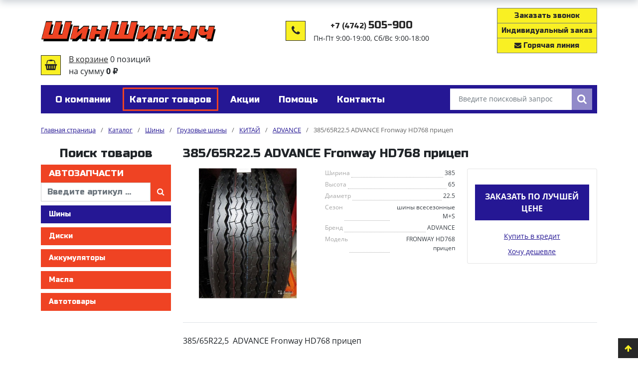

--- FILE ---
content_type: text/html; charset=UTF-8
request_url: https://xn--h1aaob4cbc0a.xn--p1ai/shop/avtoshiny/shiny_gruzovye/kitay/advance/385_65r22_5_advance_fronway_hd768_pritsep/
body_size: 40506
content:
<!DOCTYPE html>
<html xml:lang="ru" lang="ru">
<head>

    
        <title>385/65R22.5  ADVANCE Fronway HD768 прицеп в Липецке - ШинШиныч</title>
        <meta http-equiv="X-UA-Compatible" content="IE=edge" />
        <meta name="viewport" content="user-scalable=no, initial-scale=1.0, maximum-scale=1.0, width=device-width">

        <link rel="preconnect" href="https://fonts.gstatic.com">
        <link href="https://fonts.googleapis.com/css2?family=Open+Sans:wght@400;700&family=Russo+One&display=swap"
            rel="stylesheet">

        <link rel="shortcut icon" type="image/x-icon" href="/favicon.ico" />

        <link rel="apple-touch-icon" sizes="57x57" href="/images/favicon/apple-icon-57x57.png">
        <link rel="apple-touch-icon" sizes="60x60" href="/images/favicon/apple-icon-60x60.png">
        <link rel="apple-touch-icon" sizes="72x72" href="/images/favicon/apple-icon-72x72.png">
        <link rel="apple-touch-icon" sizes="76x76" href="/images/favicon/apple-icon-76x76.png">
        <link rel="apple-touch-icon" sizes="114x114" href="/images/favicon/apple-icon-114x114.png">
        <link rel="apple-touch-icon" sizes="120x120" href="/images/favicon/apple-icon-120x120.png">
        <link rel="apple-touch-icon" sizes="144x144" href="/images/favicon/apple-icon-144x144.png">
        <link rel="apple-touch-icon" sizes="152x152" href="/images/favicon/apple-icon-152x152.png">
        <link rel="apple-touch-icon" sizes="180x180" href="/images/favicon/apple-icon-180x180.png">
        <link rel="icon" type="image/png" sizes="192x192" href="/images/favicon/android-icon-192x192.png">
        <link rel="icon" type="image/png" sizes="32x32" href="/images/favicon/favicon-32x32.png">
        <link rel="icon" type="image/png" sizes="96x96" href="/images/favicon/favicon-96x96.png">
        <link rel="icon" type="image/png" sizes="16x16" href="/images/favicon/favicon-16x16.png">
        <link rel="manifest" href="/images/favicon/manifest.json">
        <meta name="msapplication-TileColor" content="#ffffff">
        <meta name="msapplication-TileImage" content="/images/favicon/ms-icon-144x144.png">
        <meta name="theme-color" content="#ffffff">

        <meta http-equiv="Content-Type" content="text/html; charset=UTF-8" />
<meta name="robots" content="index, follow" />
<link rel="canonical" href="http://xn--h1aaob4cbc0a.xn--p1ai/shop/avtoshiny/shiny_gruzovye/kitay/advance/385_65r22_5_advance_fronway_hd768_pritsep/" />
<link href="/bitrix/js/ui/design-tokens/dist/ui.design-tokens.min.css?171275520123233" type="text/css"  rel="stylesheet" />
<link href="/bitrix/js/ui/fonts/opensans/ui.font.opensans.min.css?17101452592320" type="text/css"  rel="stylesheet" />
<link href="/bitrix/js/main/popup/dist/main.popup.bundle.min.css?171014567226598" type="text/css"  rel="stylesheet" />
<link href="/bitrix/cache/css/s1/shinshinych/page_cf528c3bab264477de1efd87741485a6/page_cf528c3bab264477de1efd87741485a6_v1.css?175646599643383" type="text/css"  rel="stylesheet" />
<link href="/bitrix/cache/css/s1/shinshinych/template_4e08fb54ea3aeb6d206fd57b58dfc054/template_4e08fb54ea3aeb6d206fd57b58dfc054_v1.css?1747300863304131" type="text/css"  data-template-style="true" rel="stylesheet" />
<script>if(!window.BX)window.BX={};if(!window.BX.message)window.BX.message=function(mess){if(typeof mess==='object'){for(let i in mess) {BX.message[i]=mess[i];} return true;}};</script>
<script>(window.BX||top.BX).message({'JS_CORE_LOADING':'Загрузка...','JS_CORE_NO_DATA':'- Нет данных -','JS_CORE_WINDOW_CLOSE':'Закрыть','JS_CORE_WINDOW_EXPAND':'Развернуть','JS_CORE_WINDOW_NARROW':'Свернуть в окно','JS_CORE_WINDOW_SAVE':'Сохранить','JS_CORE_WINDOW_CANCEL':'Отменить','JS_CORE_WINDOW_CONTINUE':'Продолжить','JS_CORE_H':'ч','JS_CORE_M':'м','JS_CORE_S':'с','JSADM_AI_HIDE_EXTRA':'Скрыть лишние','JSADM_AI_ALL_NOTIF':'Показать все','JSADM_AUTH_REQ':'Требуется авторизация!','JS_CORE_WINDOW_AUTH':'Войти','JS_CORE_IMAGE_FULL':'Полный размер'});</script>

<script src="/bitrix/js/main/core/core.min.js?1710156886223197"></script>

<script>BX.Runtime.registerExtension({'name':'main.core','namespace':'BX','loaded':true});</script>
<script>BX.setJSList(['/bitrix/js/main/core/core_ajax.js','/bitrix/js/main/core/core_promise.js','/bitrix/js/main/polyfill/promise/js/promise.js','/bitrix/js/main/loadext/loadext.js','/bitrix/js/main/loadext/extension.js','/bitrix/js/main/polyfill/promise/js/promise.js','/bitrix/js/main/polyfill/find/js/find.js','/bitrix/js/main/polyfill/includes/js/includes.js','/bitrix/js/main/polyfill/matches/js/matches.js','/bitrix/js/ui/polyfill/closest/js/closest.js','/bitrix/js/main/polyfill/fill/main.polyfill.fill.js','/bitrix/js/main/polyfill/find/js/find.js','/bitrix/js/main/polyfill/matches/js/matches.js','/bitrix/js/main/polyfill/core/dist/polyfill.bundle.js','/bitrix/js/main/core/core.js','/bitrix/js/main/polyfill/intersectionobserver/js/intersectionobserver.js','/bitrix/js/main/lazyload/dist/lazyload.bundle.js','/bitrix/js/main/polyfill/core/dist/polyfill.bundle.js','/bitrix/js/main/parambag/dist/parambag.bundle.js']);
</script>
<script>BX.Runtime.registerExtension({'name':'jquery3','namespace':'window','loaded':true});</script>
<script>BX.Runtime.registerExtension({'name':'ui.bootstrap','namespace':'window','loaded':true});</script>
<script>BX.Runtime.registerExtension({'name':'ui.fancybox','namespace':'window','loaded':true});</script>
<script>BX.Runtime.registerExtension({'name':'ui.select2','namespace':'window','loaded':true});</script>
<script>BX.Runtime.registerExtension({'name':'ui.design-tokens','namespace':'window','loaded':true});</script>
<script>BX.Runtime.registerExtension({'name':'ui.fonts.opensans','namespace':'window','loaded':true});</script>
<script>BX.Runtime.registerExtension({'name':'main.popup','namespace':'BX.Main','loaded':true});</script>
<script>BX.Runtime.registerExtension({'name':'popup','namespace':'window','loaded':true});</script>
<script>(window.BX||top.BX).message({'MAIN_USER_CONSENT_REQUEST_TITLE':'Согласие пользователя','MAIN_USER_CONSENT_REQUEST_BTN_ACCEPT':'Принимаю','MAIN_USER_CONSENT_REQUEST_BTN_REJECT':'Не принимаю','MAIN_USER_CONSENT_REQUEST_LOADING':'Загрузка..','MAIN_USER_CONSENT_REQUEST_ERR_TEXT_LOAD':'Не удалось загрузить текст соглашения.','MAIN_USER_CONSENT_REQUEST_URL_CONFIRM':'Ознакомьтесь с текстом по ссылке'});</script>
<script>BX.Runtime.registerExtension({'name':'main_user_consent','namespace':'window','loaded':true});</script>
<script>BX.Runtime.registerExtension({'name':'fx','namespace':'window','loaded':true});</script>
<script>BX.Runtime.registerExtension({'name':'currency.currency-core','namespace':'BX.Currency','loaded':true});</script>
<script>BX.Runtime.registerExtension({'name':'currency','namespace':'window','loaded':true});</script>
<script>(window.BX||top.BX).message({'LANGUAGE_ID':'ru','FORMAT_DATE':'DD.MM.YYYY','FORMAT_DATETIME':'DD.MM.YYYY HH:MI:SS','COOKIE_PREFIX':'BITRIX_SM','SERVER_TZ_OFFSET':'10800','UTF_MODE':'Y','SITE_ID':'s1','SITE_DIR':'/','USER_ID':'','SERVER_TIME':'1769266159','USER_TZ_OFFSET':'0','USER_TZ_AUTO':'Y','bitrix_sessid':'959f4dbe4cbeb1b26ab88ec008d7ec14'});</script>


<script  src="/bitrix/cache/js/s1/shinshinych/kernel_main/kernel_main_v1.js?1747300881154480"></script>
<script src="/bitrix/js/main/jquery/jquery-3.6.0.min.js?171014538989501"></script>
<script src="/bitrix/js/main/popup/dist/main.popup.bundle.min.js?171015688365824"></script>
<script src="/bitrix/js/altasib.feedback/jquery.maskedinput/jquery.maskedinput.min.js?16293611944312"></script>
<script src="/bitrix/js/currency/currency-core/dist/currency-core.bundle.min.js?17101446963755"></script>
<script src="/bitrix/js/currency/core_currency.min.js?1629361194833"></script>
<script>BX.setJSList(['/bitrix/js/main/core/core_fx.js','/bitrix/js/main/session.js','/bitrix/js/main/pageobject/pageobject.js','/bitrix/js/main/core/core_window.js','/bitrix/js/main/date/main.date.js','/bitrix/js/main/core/core_date.js','/bitrix/js/main/utils.js','/local/templates/shinshinych/components/bitrix/catalog.element/bootstrap_v4/script.js','/bitrix/components/bitrix/catalog.product.subscribe/templates/.default/script.js','/local/templates/shinshinych/components/bitrix/catalog/bootstrap_v4/js/jquery.ellipsis.min.js','/local/js/ui/bootstrap4/js/bootstrap.bundle.min.js','/local/js/ui/fancybox/js/jquery.fancybox.min.js','/local/js/ui/fancybox/js/jquery.fancybox.ru.js','/local/js/ui/select2/js/select2.min.js','/local/js/ui/select2/js/i18n/ru.js','/local/templates/shinshinych/components/bitrix/sale.basket.basket.line/bootstrap_v4/script.js','/local/templates/shinshinych/components/altasib/feedback.form/bootstrap_v4/form_script.js','/local/templates/shinshinych/components/altasib/feedback.form/bootstrap_v4/bitrix/main.userconsent.request/.default/user_consent.js','/local/templates/shinshinych/components/bitrix/menu/header/script.js']);</script>
<script>BX.setCSSList(['/local/templates/shinshinych/components/bitrix/menu/catalog/style.css','/local/templates/shinshinych/components/bitrix/catalog.element/bootstrap_v4/style.css','/bitrix/components/bitrix/catalog.product.subscribe/templates/.default/style.css','/local/templates/shinshinych/components/altasib/feedback.form/bootstrap_v4/themes/theme_98dbabfc87694e0df2cd83d48deb0224.css','/local/templates/shinshinych/components/altasib/feedback.form/bootstrap_v4/themes/theme_857673e1e22e6c5679538c8f2c992914.css','/local/js/ui/bootstrap5/css/bootstrap.min.css','/local/js/ui/fancybox/css/jquery.fancybox.min.css','/local/js/ui/select2/scss/core.css','/local/templates/shinshinych/assets/fonts/font-awesome-4.7.0/css/font-awesome.min.css','/local/templates/shinshinych/components/altasib/feedback.form/bootstrap_v4/form_style.css','/local/templates/shinshinych/components/altasib/feedback.form/bootstrap_v4/themes/theme_a88d72e917950f63adc634f05f2bfd65.css','/local/templates/shinshinych/components/altasib/feedback.form/bootstrap_v4/bitrix/main.userconsent.request/.default/user_consent.css','/local/templates/shinshinych/components/bitrix/menu/header/style.css','/local/templates/shinshinych/components/bitrix/breadcrumb/universal/style.css','/local/templates/shinshinych/template_styles.css']);</script>
<script type="text/javascript">
					(function () {
						"use strict";

						var counter = function ()
						{
							var cookie = (function (name) {
								var parts = ("; " + document.cookie).split("; " + name + "=");
								if (parts.length == 2) {
									try {return JSON.parse(decodeURIComponent(parts.pop().split(";").shift()));}
									catch (e) {}
								}
							})("BITRIX_CONVERSION_CONTEXT_s1");

							if (cookie && cookie.EXPIRE >= BX.message("SERVER_TIME"))
								return;

							var request = new XMLHttpRequest();
							request.open("POST", "/bitrix/tools/conversion/ajax_counter.php", true);
							request.setRequestHeader("Content-type", "application/x-www-form-urlencoded");
							request.send(
								"SITE_ID="+encodeURIComponent("s1")+
								"&sessid="+encodeURIComponent(BX.bitrix_sessid())+
								"&HTTP_REFERER="+encodeURIComponent(document.referrer)
							);
						};

						if (window.frameRequestStart === true)
							BX.addCustomEvent("onFrameDataReceived", counter);
						else
							BX.ready(counter);
					})();
				</script>



<script  src="/bitrix/cache/js/s1/shinshinych/template_a3569f33aa5095b0bee33fc7a960f58c/template_a3569f33aa5095b0bee33fc7a960f58c_v1.js?1747300863260804"></script>
<script  src="/bitrix/cache/js/s1/shinshinych/page_3e901aa4c9c36d6ab34f00d15c28c457/page_3e901aa4c9c36d6ab34f00d15c28c457_v1.js?1747300863102557"></script>
<script type="text/javascript">var _ba = _ba || []; _ba.push(["aid", "3715371cb865bf82cdfb25df1f55a6f3"]); _ba.push(["host", "xn--h1aaob4cbc0a.xn--p1ai"]); (function() {var ba = document.createElement("script"); ba.type = "text/javascript"; ba.async = true;ba.src = (document.location.protocol == "https:" ? "https://" : "http://") + "bitrix.info/ba.js";var s = document.getElementsByTagName("script")[0];s.parentNode.insertBefore(ba, s);})();</script>



</head>
<body
        class="bx-background-image bx-theme-yellow"
    >

<div id="panel"></div>




            <div class="bx-wrapper" id="bx_eshop_wrap" data-page="L3Nob3AvYXZ0b3NoaW55L3NoaW55X2dydXpvdnllL2tpdGF5L2FkdmFuY2UvMzg1XzY1cjIyXzVfYWR2YW5jZV9mcm9ud2F5X2hkNzY4X3ByaXRzZXAvaW5kZXgucGhw">
                <header class="bx-header">
                    <div class="bx-header-section container">

                        <!--region bx-header-->
                        <div class="row pt-0 pt-md-3 mb-3 align-items-center justify-content-between" style="position: relative;">
                            <div class="d-block d-md-none bx-menu-button-mobile" data-role='bx-menu-button-mobile-position'></div>

                            <div class="col-12 col-xl-auto bx-header-logo mb-sm-3 mb-xl-0">
                                <a class="bx-logo-block text-center text-md-left" href="/">
                                    <img src="/images/logo.png" alt="ШинШиныч" />
                                </a>
                            </div>

                            <div class="col-auto d-none d-md-block bx-header-personal">
                                <script>
  const bx_basketFKauiI = new BitrixSmallCart;
</script>
<div id="bx_basketFKauiI" class="bx-basket bx-opener"><!--'start_frame_cache_bx_basketFKauiI'--><div class="basket-line" id="header-basket">
    <div class="basket-line-icon me-3">
        <a href="/cart/" title="Перейти к корзине" class="text-decoration-none">
            <i class="fa fa-shopping-basket fa-lg" aria-hidden="true"></i>
        </a>
    </div>
    <div class="basket-line-block">
                    <a class="basket-line-block-icon-cart text-nowrap"
               href="/cart/" title="Перейти к корзине">В корзине</a>
                            <span class="text-nowrap">0 позиций</span>
                                    <br />
                    <span class="text-nowrap">
						на сумму <strong>0 &#8381;</strong>
					</span>
                        </div>
</div>
<!--'end_frame_cache_bx_basketFKauiI'--></div>
<script type="text/javascript">
    bx_basketFKauiI.siteId = 's1';
    bx_basketFKauiI.cartId = 'bx_basketFKauiI';
    bx_basketFKauiI.ajaxPath = '/bitrix/components/bitrix/sale.basket.basket.line/ajax.php';
    bx_basketFKauiI.templateName = 'bootstrap_v4';
    bx_basketFKauiI.arParams = {'COMPONENT_TEMPLATE':'bootstrap_v4','PATH_TO_BASKET':'/cart/','PATH_TO_PERSONAL':'/personal/','SHOW_PERSONAL_LINK':'N','SHOW_NUM_PRODUCTS':'Y','SHOW_TOTAL_PRICE':'Y','SHOW_PRODUCTS':'N','POSITION_FIXED':'N','SHOW_AUTHOR':'N','PATH_TO_REGISTER':'/login/','PATH_TO_PROFILE':'/personal/','PATH_TO_ORDER':'/cart/order/','SHOW_EMPTY_VALUES':'Y','PATH_TO_AUTHORIZE':'/login/','SHOW_REGISTRATION':'N','HIDE_ON_BASKET_PAGES':'Y','CACHE_TYPE':'A','SHOW_DELAY':'Y','SHOW_NOTAVAIL':'Y','SHOW_IMAGE':'Y','SHOW_PRICE':'Y','SHOW_SUMMARY':'Y','POSITION_VERTICAL':'top','POSITION_HORIZONTAL':'right','MAX_IMAGE_SIZE':'70','AJAX':'N','~COMPONENT_TEMPLATE':'bootstrap_v4','~PATH_TO_BASKET':'/cart/','~PATH_TO_PERSONAL':'/personal/','~SHOW_PERSONAL_LINK':'N','~SHOW_NUM_PRODUCTS':'Y','~SHOW_TOTAL_PRICE':'Y','~SHOW_PRODUCTS':'N','~POSITION_FIXED':'N','~SHOW_AUTHOR':'N','~PATH_TO_REGISTER':'/login/','~PATH_TO_PROFILE':'/personal/','~PATH_TO_ORDER':'/cart/order/','~SHOW_EMPTY_VALUES':'Y','~PATH_TO_AUTHORIZE':'/login/','~SHOW_REGISTRATION':'N','~HIDE_ON_BASKET_PAGES':'Y','~CACHE_TYPE':'A','~SHOW_DELAY':'Y','~SHOW_NOTAVAIL':'Y','~SHOW_IMAGE':'Y','~SHOW_PRICE':'Y','~SHOW_SUMMARY':'Y','~POSITION_VERTICAL':'top','~POSITION_HORIZONTAL':'right','~MAX_IMAGE_SIZE':'70','~AJAX':'N','cartId':'bx_basketFKauiI'}; // TODO \Bitrix\Main\Web\Json::encode
    bx_basketFKauiI.closeMessage = 'Скрыть';
    bx_basketFKauiI.openMessage = 'Раскрыть';
    bx_basketFKauiI.activate();
</script>
                            </div>

                            <div class="col-auto" id="header-contact">

                                <div class="header-phone">
                                                                        <div class="header-phone-icon me-3">
                                        <a href="tel:+74742505900" target="_blank"
                                            data-another-link="#header-contact .header-phone-number a">
                                            <i class="fa fa-phone fa-lg" aria-hidden="true"></i>
                                        </a>
                                    </div>
                                    <div class="header-phone-block">
                                        <div class="header-phone-number font-2">
                                            <a title="Позвонить" target="_blank" href="tel:+74742505900">+7 (4742) <b>505-900</b></a>                                        </div>
                                        <div class="header-worktime">
                                            Пн-Пт 9:00-19:00, Сб/Вс 9:00-18:00                                        </div>
                                    </div>
                                </div>
                            </div>
                            <div class="col-12 d-md-none " id="header-search__mobile">
                                <form action="/shop/" id="header-search">
                                    <div class="input-group">
                                        <input type="text" class="form-control" placeholder="Введите поисковый запрос"
                                            aria-label="Введите поисковый запрос" aria-describedby="header-search-button"
                                            autocomplete="off" name="q" value=""
                                            id="header-search-input">
                                        <div class="input-group-append">
                                            <button class="btn" title="Найти" type="submit" name="s" id="header-search-button"><i
                                                    class="fa fa-search" aria-hidden="true"></i></button>
                                        </div>
                                    </div>
                                </form>
                            </div>
                            <div class="col-auto" id="header-buttons">

                                <div class="btn-group-vertical font-2" role="group">
                                    <a href="/perezvonit_mne/" class="btn btn-outline-secondary btn-sm">
                                        Заказать звонок
                                    </a>
                                    <a href="/sdelat_individualnyj_zakaz/" class="btn btn-outline-secondary btn-sm">
                                        Индивидуальный заказ
                                    </a>
                                    <a href="javascript:;" data-fancybox data-src="#modal-line"
                                        class="btn btn-outline-secondary btn-sm">
                                        <i class="fa fa-envelope" aria-hidden="true"></i>
                                        Горячая линия
                                    </a>
                                </div>

                            </div>

                        </div>
                        <!--endregion-->
                        <!--modal-line-->
                        <div id="modal-line" style="display:none;max-width:700px;">
                            <p class="text-center">Если Вас не устроило качество общения или необходимо помочь решить вопрос с
                                закупкой товара,
                                отправьте пожалуйста нам сообщение на Горячую линию и опишите возникшую проблему</p>
                            
    <script type="text/javascript">
        if (typeof ALXpopup_FIDHOT_LINE== 'undefined' && typeof ALXpopup != 'undefined' && typeof BX != 'undefined')
            var ALXpopup_FIDHOT_LINE= BX.clone(ALXpopup);

        $(document).ready(function () {
            var param = {
                'popupWindow': "N"
            };

            if (typeof ALXpopup_FIDHOT_LINE!= 'undefined')
                ALXpopup_FIDHOT_LINE.init(param);
            else
                ALXpopup.init(param);
        });
    </script>
    <div id="afbf_err_FIDHOT_LINE" class="alx-feedb-error"></div>
    <script type="text/javascript">
        $(function ($) {
            if (typeof $.mask != 'undefined') {
                                $('input[name="FIELDS[PHONE_FIDHOT_LINE]"]').mask("9 (999) 999-99-99", {placeholder: '_'});
                            } else if (typeof console.warn != 'undefined') {
                console.warn('Conflict when accessing the jQuery Mask Input Plugin: %s typeof $.mask', typeof $.mask);
            }
        });
    </script>

<script type="text/javascript">
if(typeof ALX_ReloadCaptcha!='function'){
	function ALX_ReloadCaptcha(csid,ALX){
		document.getElementById("alx_cm_CAPTCHA_"+ALX).src='/bitrix/tools/captcha.php?captcha_sid='+csid+'&rnd='+Math.random();
	}
	function ALX_SetNameQuestion(obj,ALX){
		var qw=obj.selectedIndex;
		document.getElementById("type_question_name_"+ALX).value=obj.options[qw].text;
			}
}
if(typeof ALX_ChangeCaptcha!='function'){
	function ALX_ChangeCaptcha(ALX){
		$.getJSON('/local/templates/shinshinych/components/altasib/feedback.form/bootstrap_v4/reload_captcha.php',function(data){
			$('#alx_cm_CAPTCHA_'+ALX).attr('src','/bitrix/tools/captcha.php?captcha_sid='+data);
			$('#alx_fb_captchaSid_'+ALX).val(data);
		});
	}
}
</script>
    <div class="afbf alx_feed_back "
         id="alx_feed_back_FIDHOT_LINE">
                        <div class="afbf_feedback_poles">
    <script type="text/javascript">
      $(document).ready(function () {
        if (typeof $.dropdown != 'undefined') {
          $(".afbf_item_pole .afbf_select").dropdown({
            "dropdownClass": "feedback_dropdown"
          });
        }
      });
    </script>
                            <form id="f_feedback_FIDHOT_LINE" name="f_feedback_FIDHOT_LINE" action="/shop/avtoshiny/shiny_gruzovye/kitay/advance/385_65r22_5_advance_fronway_hd768_pritsep/" method="post"
          enctype="multipart/form-data">
        <input type="hidden" name="FEEDBACK_FORM_FIDHOT_LINE" value="Y"/>

                        

                    <input type="hidden" name="HREF_LINK_FIDHOT_LINE"
                   value="http://xn--h1aaob4cbc0a.xn--p1ai/shop/avtoshiny/shiny_gruzovye/kitay/advance/385_65r22_5_advance_fronway_hd768_pritsep/"/>
                                            <input type="hidden" id="type_question_name_FIDHOT_LINE" name="type_question_name_FIDHOT_LINE"
                       value="Горячая линия">
                <input type="hidden" id="type_question_FIDHOT_LINE" name="type_question_FIDHOT_LINE"
                       value="7474">
                                                                
            <div id="afbf_fio_fidhot_line" class="afbf_item_pole required row mb-3">
                <label class="afbf_name col-sm-4 col-sm-form-label">
                    ФИО <span
                            class="afbf_required_text">*</span>                    <div class="afbf_hint"></div>
                </label>

                <div class="col-sm-8">
                                                                <div class="afbf_inputtext_bg" id="error_FIO_FIDHOT_LINE">
                                                            <input type="text" size="40" id="FIO_FIDHOT_LINE1"
                                       name="FIELDS[FIO_FIDHOT_LINE]" value=""
                                       class="afbf_inputtext form-control"                                        onblur="if(this.value==''){this.value=''}"
                                       onclick="if(this.value==''){this.value=''}"/>
                            
                                                            <div class="afbf_error_text invalid-feedback">Это поле обязательно для заполнения</div>
                                                    </div>
                                                            </div>
            </div>
            
                    
            <div id="afbf_phone_fidhot_line" class="afbf_item_pole required row mb-3">
                <label class="afbf_name col-sm-4 col-sm-form-label">
                    Телефон <span
                            class="afbf_required_text">*</span>                    <div class="afbf_hint"></div>
                </label>

                <div class="col-sm-8">
                                                                <div class="afbf_inputtext_bg" id="error_PHONE_FIDHOT_LINE">
                                                            <input type="text" size="40" id="PHONE_FIDHOT_LINE1"
                                       name="FIELDS[PHONE_FIDHOT_LINE]" value=""
                                       class="afbf_inputtext form-control"                                        onblur="if(this.value==''){this.value=''}"
                                       onclick="if(this.value==''){this.value=''}"/>
                            
                                                            <div class="afbf_error_text invalid-feedback">Это поле обязательно для заполнения</div>
                                                    </div>
                                                            </div>
            </div>
            
                    
            <div id="afbf_email_fidhot_line" class="afbf_item_pole required is_email row mb-3">
                <label class="afbf_name col-sm-4 col-sm-form-label">
                    Электронный адрес <span
                            class="afbf_required_text">*</span>                    <div class="afbf_hint"></div>
                </label>

                <div class="col-sm-8">
                                                                <div class="afbf_inputtext_bg" id="error_EMAIL_FIDHOT_LINE">
                                                            <input type="text" size="40" id="EMAIL_FIDHOT_LINE1"
                                       name="FIELDS[EMAIL_FIDHOT_LINE]" value=""
                                       class="afbf_inputtext form-control"                                        onblur="if(this.value==''){this.value=''}"
                                       onclick="if(this.value==''){this.value=''}"/>
                            
                                                            <div class="afbf_error_text invalid-feedback">Введён некорректный e-mail</div>
                                                    </div>
                                                            </div>
            </div>
            <div class="afbf_item_pole row mb-3 required"><label class="afbf_name col-sm-4">Текст сообщения <span class="afbf_required_text">*</span></label>
                                        <div class="afbf_inputtext_bg col-sm-8" id="error_EMPTY_TEXT">
                                                <textarea class="afbf_textarea form-control" cols="10" rows="10" id="EMPTY_TEXTFIDHOT_LINE" name="FEEDBACK_TEXT_FIDHOT_LINE"></textarea>
                                                <div class="afbf_error_text invalid-feedback">Это поле обязательно для заполнения</div>
                                        </div>
                                </div>
                            
            
            <!--'start_frame_cache_SqNGa6'-->            <input type="hidden" id="g-recaptcha-responseFIDHOT_LINE" name="g-recaptcha-response"/>

                <script type="text/javascript">

                  var AltasibFeedbackResetCaptcha_FIDHOT_LINE = function () {

                    grecaptcha.ready(function () {
                      grecaptcha.execute('6Ld6FkgkAAAAAPKw9HawY45mPHKQ0L32DKDZnXaX').then(function (token) {
                        var recaptchaField = $("#g-recaptcha-responseFIDHOT_LINE")[0];
                        if (recaptchaField) {
                          recaptchaField.value = token;
                        }

                      });
                    });


                    $("#fb_close_FIDHOT_LINE")[0].onclick = (e) => {
                      e.preventDefault();
                      var asd = grecaptcha.execute('6Ld6FkgkAAAAAPKw9HawY45mPHKQ0L32DKDZnXaX').then(function (token) {
                        var recaptchaField = $("#g-recaptcha-responseFIDHOT_LINE")[0];
                        if (recaptchaField) {
                          recaptchaField.value = token;
                        }
                      });
                      asd.then(() => {
                        $("#f_feedback_FIDHOT_LINE")[0].requestSubmit();
                      });
                    };

                  };
                                    $.getScript(
                    'https://www.google.com/recaptcha/api.js?onload=AltasibFeedbackResetCaptcha_FIDHOT_LINE&render=6Ld6FkgkAAAAAPKw9HawY45mPHKQ0L32DKDZnXaX&hl=ru')
                    .fail(function (jqxhr, settings, exception) {
                      console.log('Error loading google :)')
                    });
                                  </script>

                <div class="afbf_error_text invalid-feedback">Поле проверки на робота должно быть заполнено. </div>
                <!--'end_frame_cache_SqNGa6'-->
                                
                    <!--'start_frame_cache_YMxBng'-->    <div data-bx-user-consent="{&quot;id&quot;:1,&quot;sec&quot;:&quot;st5vpo&quot;,&quot;autoSave&quot;:true,&quot;actionUrl&quot;:&quot;\/bitrix\/components\/bitrix\/main.userconsent.request\/ajax.php&quot;,&quot;replace&quot;:{&quot;button_caption&quot;:&quot;\u041e\u0442\u043f\u0440\u0430\u0432\u0438\u0442\u044c&quot;,&quot;fields&quot;:[&quot;\u0424\u0418\u041e&quot;,&quot;\u0422\u0435\u043b\u0435\u0444\u043e\u043d&quot;,&quot;\u042d\u043b\u0435\u043a\u0442\u0440\u043e\u043d\u043d\u044b\u0439 \u0430\u0434\u0440\u0435\u0441&quot;,&quot;IP-\u0430\u0434\u0440\u0435\u0441&quot;],&quot;INPUT_LABEL&quot;:&quot;&quot;},&quot;url&quot;:&quot;\/sogl\/&quot;}" class="main-user-consent-request form-check">
        <input type="checkbox" value="Y"                name="alx_fb_agreement" class="form-check-input" id="ckVMDB_check">
        <label class="main-user-consent-request-announce form-check-label" for="ckVMDB_check">Я принимаю условия <a href="/sogl/" target="_blank">соглашения о предоставлении информации, получении и обработке персональных данных</a>.</label>
    </div>
    <script type="text/html" data-bx-template="main-user-consent-request-loader">
        <div class="main-user-consent-request-popup">
            <div class="main-user-consent-request-popup-cont">
                <div data-bx-head="" class="main-user-consent-request-popup-header"></div>
                <div class="main-user-consent-request-popup-body">
                    <div data-bx-loader="" class="main-user-consent-request-loader">
                        <svg class="main-user-consent-request-circular" viewBox="25 25 50 50">
                            <circle class="main-user-consent-request-path" cx="50" cy="50" r="20" fill="none"
                                    stroke-width="1" stroke-miterlimit="10"></circle>
                        </svg>
                    </div>
                    <div data-bx-content="" class="main-user-consent-request-popup-content">
                        <div class="main-user-consent-request-popup-textarea-block">
                            <div data-bx-textarea="" class="main-user-consent-request-popup-text"></div>
                            <div data-bx-link="" style="display: none;" class="main-user-consent-request-popup-link">
                                <div>Ознакомьтесь с текстом по ссылке</div>
                                <div><a target="_blank"></a></div>
                            </div>
                        </div>
                        <div class="main-user-consent-request-popup-buttons">
                        <span data-bx-btn-accept=""
                              class="main-user-consent-request-popup-button main-user-consent-request-popup-button-acc">Y</span>
                            <span data-bx-btn-reject=""
                                  class="main-user-consent-request-popup-button main-user-consent-request-popup-button-rej">N</span>
                        </div>
                    </div>
                </div>
            </div>
        </div>
    </script>
<!--'end_frame_cache_YMxBng'-->            <div class="afbf_error_text invalid-feedback">Необходимо ваше согласие на обработку персональных данных</div>
            <script>
              BX.message({
                MAIN_USER_CONSENT_REQUEST_TITLE: 'Согласие пользователя',
                MAIN_USER_CONSENT_REQUEST_BTN_ACCEPT: 'Принимаю',
                MAIN_USER_CONSENT_REQUEST_BTN_REJECT: 'Не принимаю',
                MAIN_USER_CONSENT_REQUEST_LOADING: 'Загрузка..',
                MAIN_USER_CONSENT_REQUEST_ERR_TEXT_LOAD: 'Не удалось загрузить текст соглашения.'

              });
            </script>
                    <script type="text/javascript" src="/local/templates/shinshinych/components/altasib/feedback.form/bootstrap_v4/bitrix/main.userconsent.request/.default/user_consent.js"></script>
            <link href="/local/templates/shinshinych/components/altasib/feedback.form/bootstrap_v4/bitrix/main.userconsent.request/.default/user_consent.css" type="text/css" rel="stylesheet"/>

                            <input type="hidden" name="sessid" id="sessid" value="959f4dbe4cbeb1b26ab88ec008d7ec14" />        <div class="afbf_submit_block">
            <input type="submit" class="fb_close afbf_btn btn btn-primary" id="fb_close_FIDHOT_LINE" name="SEND_FORM"
                   value="Отправить"/>
        </div>
    </form>

</div>
    </div>

    <script type="text/javascript">
        $(document).ready(function () {
            var file_w_FIDHOT_LINE = parseInt($("#alx_feed_back_FIDHOT_LINE .afbf_feedback_poles").width() / 5);

            function str_replace_FIDHOT_LINE(search, replace, subject) {
                return subject.split(search).join(replace);
            }
                    });
    </script>
            <style type="text/css">
            #alx_feed_back_FIDHOT_LINE.alx_feed_back,
            #afbf_err_FIDHOT_LINE.alx-feedb-error {
                width: 100%;
            }
        </style>
                                    </div>
                        <!--end modal-line-->

                        <!--region menu-->
                        <div class="row mb-4 d-none d-md-block">
                            <div class="col">
                                <div class="bx-top-nav bx-yellow" id="catalog_menu_LkGdQn">
    <nav class="bx-top-nav-container" id="cont_catalog_menu_LkGdQn">
        <ul class="bx-nav-list-1-lvl" id="ul_catalog_menu_LkGdQn">
                            <li
                        class="bx-nav-1-lvl bx-nav-list-0-col"
                        onmouseover="BX.CatalogMenu.itemOver(this);"
                        onmouseout="BX.CatalogMenu.itemOut(this)"
                                    >
                    <a
                            class="bx-nav-1-lvl-link"
                            href="/about/"
                                            >
					<span class="bx-nav-1-lvl-link-text">
						О компании                        					</span>
                    </a>
                                    </li>
                                <li
                        class="bx-nav-1-lvl bx-nav-list-0-col bx-active"
                        onmouseover="BX.CatalogMenu.itemOver(this);"
                        onmouseout="BX.CatalogMenu.itemOut(this)"
                                    >
                    <a
                            class="bx-nav-1-lvl-link"
                            href="/shop/"
                                            >
					<span class="bx-nav-1-lvl-link-text">
						Каталог товаров                        					</span>
                    </a>
                                    </li>
                                <li
                        class="bx-nav-1-lvl bx-nav-list-0-col"
                        onmouseover="BX.CatalogMenu.itemOver(this);"
                        onmouseout="BX.CatalogMenu.itemOut(this)"
                                    >
                    <a
                            class="bx-nav-1-lvl-link"
                            href="/action/"
                                            >
					<span class="bx-nav-1-lvl-link-text">
						Акции                        					</span>
                    </a>
                                    </li>
                                <li
                        class="bx-nav-1-lvl bx-nav-list-0-col"
                        onmouseover="BX.CatalogMenu.itemOver(this);"
                        onmouseout="BX.CatalogMenu.itemOut(this)"
                                    >
                    <a
                            class="bx-nav-1-lvl-link"
                            href="/help/"
                                            >
					<span class="bx-nav-1-lvl-link-text">
						Помощь                        					</span>
                    </a>
                                    </li>
                                <li
                        class="bx-nav-1-lvl bx-nav-list-0-col"
                        onmouseover="BX.CatalogMenu.itemOver(this);"
                        onmouseout="BX.CatalogMenu.itemOut(this)"
                                    >
                    <a
                            class="bx-nav-1-lvl-link"
                            href="/contacts/"
                                            >
					<span class="bx-nav-1-lvl-link-text">
						Контакты                        					</span>
                    </a>
                                    </li>
                        </ul>

        <form action="/shop/" id="header-search">
            <div class="input-group">
                <input type="text"
                       class="form-control"
                       placeholder="Введите поисковый запрос"
                       aria-label="Введите поисковый запрос"
                       aria-describedby="header-search-button"
                       autocomplete="off"
                       name="q"
                       value=""
                       id="header-search-input"
                >
                <div class="input-group-append">
                    <button class="btn"
                            title="Найти"
                            type="submit"
                            name="s"
                            id="header-search-button"
                    ><i class="fa fa-search" aria-hidden="true"></i></button>
                </div>
            </div>
        </form>

    </nav>
</div>

<script>
  BX.ready(function () {
    window.obj_catalog_menu_LkGdQn = new BX.Main.MenuComponent.CatalogHorizontal('catalog_menu_LkGdQn',
        {'1430168220':{'PICTURE':'','DESC':''},'3233651457':{'PICTURE':'','DESC':''},'3213728989':{'PICTURE':'','DESC':''},'664886038':{'PICTURE':'','DESC':''},'188323522':{'PICTURE':'','DESC':''}});
  });
</script>
                            </div>
                        </div>
                        <!--endregion-->

                        <!--region breadcrumb-->
                                                    <div class="row mb-4">
                                <div class="col" id="navigation">
                                    <div class="bx-breadcrumb" itemprop="http://schema.org/breadcrumb" itemscope itemtype="http://schema.org/BreadcrumbList">
			<div class="bx-breadcrumb-item" id="bx_breadcrumb_0" itemprop="itemListElement" itemscope itemtype="http://schema.org/ListItem">
				<a class="bx-breadcrumb-item-link" href="/" title="Главная страница" itemprop="item">
					<span class="bx-breadcrumb-item-text" itemprop="name">Главная страница</span>
				</a>
				<meta itemprop="position" content="1" />
			</div><span class="bx-breadcrumb-item-angle">/</span>
			<div class="bx-breadcrumb-item" id="bx_breadcrumb_1" itemprop="itemListElement" itemscope itemtype="http://schema.org/ListItem">
				<a class="bx-breadcrumb-item-link" href="/shop/" title="Каталог" itemprop="item">
					<span class="bx-breadcrumb-item-text" itemprop="name">Каталог</span>
				</a>
				<meta itemprop="position" content="2" />
			</div><span class="bx-breadcrumb-item-angle">/</span>
			<div class="bx-breadcrumb-item" id="bx_breadcrumb_2" itemprop="itemListElement" itemscope itemtype="http://schema.org/ListItem">
				<a class="bx-breadcrumb-item-link" href="/shop/avtoshiny/" title="Шины" itemprop="item">
					<span class="bx-breadcrumb-item-text" itemprop="name">Шины</span>
				</a>
				<meta itemprop="position" content="3" />
			</div><span class="bx-breadcrumb-item-angle">/</span>
			<div class="bx-breadcrumb-item" id="bx_breadcrumb_3" itemprop="itemListElement" itemscope itemtype="http://schema.org/ListItem">
				<a class="bx-breadcrumb-item-link" href="/shop/avtoshiny/shiny_gruzovye/" title="Грузовые шины" itemprop="item">
					<span class="bx-breadcrumb-item-text" itemprop="name">Грузовые шины</span>
				</a>
				<meta itemprop="position" content="4" />
			</div><span class="bx-breadcrumb-item-angle">/</span>
			<div class="bx-breadcrumb-item" id="bx_breadcrumb_4" itemprop="itemListElement" itemscope itemtype="http://schema.org/ListItem">
				<a class="bx-breadcrumb-item-link" href="/shop/avtoshiny/shiny_gruzovye/kitay/" title="КИТАЙ" itemprop="item">
					<span class="bx-breadcrumb-item-text" itemprop="name">КИТАЙ</span>
				</a>
				<meta itemprop="position" content="5" />
			</div><span class="bx-breadcrumb-item-angle">/</span>
			<div class="bx-breadcrumb-item" id="bx_breadcrumb_5" itemprop="itemListElement" itemscope itemtype="http://schema.org/ListItem">
				<a class="bx-breadcrumb-item-link" href="/shop/avtoshiny/shiny_gruzovye/kitay/advance/" title="ADVANCE" itemprop="item">
					<span class="bx-breadcrumb-item-text" itemprop="name">ADVANCE</span>
				</a>
				<meta itemprop="position" content="6" />
			</div><span class="bx-breadcrumb-item-angle">/</span>
			<div class="bx-breadcrumb-item">
				<span class="bx-breadcrumb-item-text">385/65R22.5  ADVANCE Fronway HD768 прицеп</span>
			</div></div>                                </div>
                            </div>
                                                <!--endregion-->
                    </div>
                </header>

                <div class="workarea">
                    <div class="container bx-content-section">
                        <div class="row mb-4">

                            <!-- region Sidebar -->
                                                        <!--endregion -->

                            <div class="bx-content col">

                                
                                <div class="row">
                    <div class="col-lg-3 col-md-4 col-12 mb-4">
                                <div class="">
                        <h2 class="h4 text-center">Поиск товаров</h2>

<div id="catalog_menu_XEVOpk"
     class="bx_menu_advanced menu_theme_primary menu_direction_column">
    <ul id="ul_catalog_menu_XEVOpk" class="">
                            <li class="bx_hma_one_lvl kol1 
                                        ">
                <a href="http://lipetskshina.ru/"
                   target="_blank">
                    Автозапчасти                </a>
            </li>
                                        <li class="bx_hma_one_lvl kol2 col">
                    <input type="text" class="form-control" placeholder="Введите артикул ..." aria-label="введите артикул" aria-describedby="header-search-button" autocomplete="off" name="qauto" value="" id="header-search-input-auto">
                    <div class="input-group-append">
                        <button class="btn" title="Найти" onclick="findzap();" type="submit" name="sauto" id="header-search-button-auto"><i class="fa fa-search fa-search-auto" aria-hidden="true"></i></button>
                    </div>
                </li>

                                    <li class="bx_hma_one_lvl kol3 
                    current                    ">
                <a href="/shop/avtoshiny/"
                   >
                    Шины                </a>
            </li>
                                            <li class="bx_hma_one_lvl kol3 
                                        ">
                <a href="/shop/diski/"
                   >
                    Диски                </a>
            </li>
                                            <li class="bx_hma_one_lvl kol3 
                                        ">
                <a href="/shop/akkumulyatory/"
                   >
                    Аккумуляторы                </a>
            </li>
                                            <li class="bx_hma_one_lvl kol3 
                                        ">
                <a href="/shop/masla/"
                   >
                    Масла                </a>
            </li>
                                            <li class="bx_hma_one_lvl kol3 
                                        ">
                <a href="/shop/avtotovary/"
                   >
                    Автотовары                </a>
            </li>
                                    </ul>
</div>
                <script type="text/javascript">
                    function findzap() {
                        url = $("#header-search-input-auto").val().replaceAll("/", "");
                        window.open ("https://lipetskshina.ru/search/"+encodeURIComponent(url));
                    }
                    $("#header-search-input-auto").keyup(function(event) {
                        if (event.keyCode === 13) {
                            findzap();
                        }
                    });
                </script>                </div>
                            </div>
        
        <div class="pb-4 col-lg-9 col-md-8 col-12">
                <div class="bx-catalog-element bx-blue" id="bx_117848907_177637" itemscope
         itemtype="http://schema.org/Product">

        <h1 class="mb-3 h4">385/65R22.5  ADVANCE Fronway HD768 прицеп</h1>

        <div class="row">
            <div class="col-lg-4 col-sm-6 mb-4">
                <div class="product-item-detail-slider-container" id="bx_117848907_177637_big_slider">
                    <span class="product-item-detail-slider-close" data-entity="close-popup"></span>
                    <div class="product-item-detail-slider-block
				product-item-detail-slider-block-square"
                         data-entity="images-slider-block">
                        <span class="product-item-detail-slider-left" data-entity="slider-control-left"
                              style="display: none;"></span>
                        <span class="product-item-detail-slider-right" data-entity="slider-control-right"
                              style="display: none;"></span>
                        <div class="product-item-label-text product-item-label-big product-item-label-top product-item-label-left"
                             id="bx_117848907_177637_sticker"
                            style="display: none;">
                                                    </div>
                                                <div class="product-item-detail-slider-images-container" data-entity="images-container">
                                                                <div class="product-item-detail-slider-image active"
                                         data-entity="image" data-id="30389743">
                                        <img src="/upload/iblock/d78/0odmfyevw8nj0jcahdyhpwci5m25hn2r.jpeg" alt="385/65R22.5  ADVANCE Fronway HD768 прицеп"
                                             title="385/65R22.5  ADVANCE Fronway HD768 прицеп" itemprop="image">
                                    </div>
                                                                                           </div>
                    </div>
                                    </div>
            </div>

            <div class="col-lg-4 col-sm-6 mb-4">
                <ul class="product-item-detail-properties">
    
        <li class="product-item-detail-properties-item">
            <span class="product-item-detail-properties-name">
                Ширина            </span>
            <span class="product-item-detail-properties-dots"></span>
            <span class="product-item-detail-properties-value">
                385            </span>
        </li>
    
        <li class="product-item-detail-properties-item">
            <span class="product-item-detail-properties-name">
                Высота            </span>
            <span class="product-item-detail-properties-dots"></span>
            <span class="product-item-detail-properties-value">
                65            </span>
        </li>
    
        <li class="product-item-detail-properties-item">
            <span class="product-item-detail-properties-name">
                Диаметр            </span>
            <span class="product-item-detail-properties-dots"></span>
            <span class="product-item-detail-properties-value">
                22.5            </span>
        </li>
    
        <li class="product-item-detail-properties-item">
            <span class="product-item-detail-properties-name">
                Сезон            </span>
            <span class="product-item-detail-properties-dots"></span>
            <span class="product-item-detail-properties-value">
                шины всесезонные M+S            </span>
        </li>
    
        <li class="product-item-detail-properties-item">
            <span class="product-item-detail-properties-name">
                Бренд            </span>
            <span class="product-item-detail-properties-dots"></span>
            <span class="product-item-detail-properties-value">
                ADVANCE            </span>
        </li>
    
        <li class="product-item-detail-properties-item">
            <span class="product-item-detail-properties-name">
                Модель            </span>
            <span class="product-item-detail-properties-dots"></span>
            <span class="product-item-detail-properties-value">
                FRONWAY HD768 прицеп            </span>
        </li>
    </ul>

            </div>
                        <div class="col-lg-4 offset-lg-0 offset-sm-6 col-sm-6 mb-4">
                <div class="row">
                    <div class="col-lg">
                        <div class="product-item-detail-pay-block">
                                                                    <div class="mb-3" style="display: none;">
                                                                                            <div class="product-item-detail-price-old mb-1"
                                                     id="bx_117848907_177637_old_price"
                                                    style="display: none;"></div>
                                                
                                            <div class="product-item-detail-price-current mb-1"
                                                 id="bx_117848907_177637_price"></div>

                                                                                            <div class="product-item-detail-economy-price mb-1"
                                                     id="bx_117848907_177637_price_discount"
                                                    style="display: none;"></div>
                                                                                                                                    </div>
                                        

                                        <div data-entity="main-button-container" class="mb-3">
                                            <div id="bx_117848907_177637_basket_actions"
                                                 style="display: none;">
                                                                                            </div>
                                        </div>
                                                                                    <div class="mb-3">
                                                                                            </div>
                                                                                    <div class="mb-3" id="bx_117848907_177637_not_avail"
                                             style="display: ;">
                                            <button class="btn btn-primary product-item-detail-buy-button"
                                                    type="button"
                                                    data-fancybox-not-available
                                                    data-item-id="177637"
                                                    data-item-name="385/65R22.5  ADVANCE Fronway HD768 прицеп"
                                                    rel="nofollow">Заказать по лучшей цене</button>
                                        </div>
                                        
                            <div class="product-item-button-container-additional text-center mb-2">
                                <button class="btn btn-link btn-sm"
                                        type="button"
                                        data-fancybox
                                        data-options="{&quot;src&quot;:&quot;#postbank-credit-modal&quot;,&quot;touch&quot;:false}">
                                    Купить в кредит
                                </button>
                                <button class="btn btn-link btn-sm"
                                        type="button"
                                        data-fancybox-cheaper
                                        data-item-id="177637"
                                        data-item-name="385/65R22.5  ADVANCE Fronway HD768 прицеп">
                                    Хочу дешевле
                                </button>
                            </div>
                        </div>
                    </div>
                </div>
            </div>

        </div>
        
        <div class="row">
            <div class="col">
                <div class=" mt-4 border-top pt-4">
                    <p>385/65R22,5&nbsp;&nbsp;ADVANCE Fronway HD768 прицеп</p>                </div>
            </div>
        </div>

        <div class="row">
            <div class="col">
                            </div>
        </div>

        <!--Small Card-->
        <div class="p-2 product-item-detail-short-card-fixed d-none d-md-block"
             id="bx_117848907_177637_small_card_panel">
            <div class="product-item-detail-short-card-content-container">
                <div class="product-item-detail-short-card-image">
                    <img src="" style="height: 65px;" data-entity="panel-picture">
                </div>
                <div class="product-item-detail-short-title-container" data-entity="panel-title">
                    <div class="product-item-detail-short-title-text">385/65R22.5  ADVANCE Fronway HD768 прицеп</div>
                    
                </div>
                <div class="product-item-detail-short-card-price">
                                            <div class="product-item-detail-price-old"
                             style="display: none;" data-entity="panel-old-price">
                                                    </div>
                                            <div class="product-item-detail-price-current"
                         data-entity="panel-price"></div>
                </div>
                                    <div class="product-item-detail-short-card-btn"
                         style="display: none;"
                         data-entity="panel-add-button">
                        <a class="btn btn-link product-item-detail-buy-button"
                           id="bx_117848907_177637_add_basket_link"
                           href="javascript:void(0);">
                            Добавить в корзину                        </a>
                    </div>
                                    <div class="product-item-detail-short-card-btn"
                     style="display: ;"
                     data-entity="panel-not-available-button">
                    <button class="btn btn-link product-item-detail-buy-button" type="button"
                            data-fancybox-not-available
                            data-item-id="177637"
                            data-item-name="385/65R22.5  ADVANCE Fronway HD768 прицеп"
                            rel="nofollow">
                        Заказать по лучшей цене                    </button>
                </div>
            </div>
        </div>

        <meta itemprop="name" content="385/65R22.5  ADVANCE Fronway HD768 прицеп"/>
        <meta itemprop="category" content="Шины/Грузовые шины/КИТАЙ/ADVANCE"/>
                    <span itemprop="offers" itemscope itemtype="http://schema.org/Offer">
		<meta itemprop="price" content=""/>
		<meta itemprop="priceCurrency" content=""/>
		<link itemprop="availability"
              href="http://schema.org/OutOfStock"/>
	</span>
                        </div>
    <script>
      BX.message({
        ECONOMY_INFO_MESSAGE: 'Скидка #ECONOMY#',
        TITLE_ERROR: 'Ошибка',
        TITLE_BASKET_PROPS: 'Свойства товара, добавляемые в корзину',
        BASKET_UNKNOWN_ERROR: 'Неизвестная ошибка при добавлении товара в корзину',
        BTN_SEND_PROPS: 'Выбрать',
        BTN_MESSAGE_BASKET_REDIRECT: 'Перейти в корзину',
        BTN_MESSAGE_CLOSE: 'Закрыть',
        BTN_MESSAGE_CLOSE_POPUP: 'Продолжить покупки',
        TITLE_SUCCESSFUL: 'Товар добавлен в корзину',
        COMPARE_MESSAGE_OK: 'Товар добавлен в список сравнения',
        COMPARE_UNKNOWN_ERROR: 'При добавлении товара в список сравнения произошла ошибка',
        COMPARE_TITLE: 'Сравнение товаров',
        BTN_MESSAGE_COMPARE_REDIRECT: 'Перейти в список сравнения',
        PRODUCT_GIFT_LABEL: 'Подарок',
        PRICE_TOTAL_PREFIX: 'на сумму',
        RELATIVE_QUANTITY_MANY: 'много',
        RELATIVE_QUANTITY_FEW: 'мало',
        SITE_ID: 's1'
      });

      var obbx_117848907_177637 = new JCCatalogElement({'CONFIG':{'USE_CATALOG':true,'SHOW_QUANTITY':false,'SHOW_PRICE':false,'SHOW_DISCOUNT_PERCENT':true,'SHOW_OLD_PRICE':true,'USE_PRICE_COUNT':false,'DISPLAY_COMPARE':false,'MAIN_PICTURE_MODE':['POPUP'],'ADD_TO_BASKET_ACTION':['ADD'],'SHOW_CLOSE_POPUP':true,'SHOW_MAX_QUANTITY':'Y','RELATIVE_QUANTITY_FACTOR':'5','TEMPLATE_THEME':'blue','USE_STICKERS':true,'USE_SUBSCRIBE':true,'SHOW_SLIDER':'N','SLIDER_INTERVAL':'5000','ALT':'385/65R22.5  ADVANCE Fronway HD768 прицеп','TITLE':'А/Ш-Брэнд [fixed]','MAGNIFIER_ZOOM_PERCENT':'200','USE_ENHANCED_ECOMMERCE':'N','DATA_LAYER_NAME':'','BRAND_PROPERTY':''},'VISUAL':{'ID':'bx_117848907_177637','DISCOUNT_PERCENT_ID':'bx_117848907_177637_dsc_pict','STICKER_ID':'bx_117848907_177637_sticker','BIG_SLIDER_ID':'bx_117848907_177637_big_slider','BIG_IMG_CONT_ID':'bx_117848907_177637_bigimg_cont','SLIDER_CONT_ID':'bx_117848907_177637_slider_cont','OLD_PRICE_ID':'bx_117848907_177637_old_price','PRICE_ID':'bx_117848907_177637_price','DISCOUNT_PRICE_ID':'bx_117848907_177637_price_discount','PRICE_TOTAL':'bx_117848907_177637_price_total','SLIDER_CONT_OF_ID':'bx_117848907_177637_slider_cont_','QUANTITY_ID':'bx_117848907_177637_quantity','QUANTITY_DOWN_ID':'bx_117848907_177637_quant_down','QUANTITY_UP_ID':'bx_117848907_177637_quant_up','QUANTITY_MEASURE':'bx_117848907_177637_quant_measure','QUANTITY_LIMIT':'bx_117848907_177637_quant_limit','BUY_LINK':'bx_117848907_177637_buy_link','ADD_BASKET_LINK':'bx_117848907_177637_add_basket_link','BASKET_ACTIONS_ID':'bx_117848907_177637_basket_actions','NOT_AVAILABLE_MESS':'bx_117848907_177637_not_avail','COMPARE_LINK':'bx_117848907_177637_compare_link','TREE_ID':'bx_117848907_177637_skudiv','DISPLAY_PROP_DIV':'bx_117848907_177637_sku_prop','DISPLAY_MAIN_PROP_DIV':'bx_117848907_177637_main_sku_prop','OFFER_GROUP':'bx_117848907_177637_set_group_','BASKET_PROP_DIV':'bx_117848907_177637_basket_prop','SUBSCRIBE_LINK':'bx_117848907_177637_subscribe','TABS_ID':'bx_117848907_177637_tabs','TAB_CONTAINERS_ID':'bx_117848907_177637_tab_containers','SMALL_CARD_PANEL_ID':'bx_117848907_177637_small_card_panel','TABS_PANEL_ID':'bx_117848907_177637_tabs_panel'},'PRODUCT_TYPE':'3','PRODUCT':{'ID':'177637','ACTIVE':'Y','PICT':{'ID':'30389743','SRC':'/upload/iblock/d78/0odmfyevw8nj0jcahdyhpwci5m25hn2r.jpeg','WIDTH':'375','HEIGHT':'500'},'NAME':'385/65R22.5  ADVANCE Fronway HD768 прицеп','SUBSCRIPTION':true,'ITEM_PRICE_MODE':'','ITEM_PRICES':[],'ITEM_PRICE_SELECTED':'','ITEM_QUANTITY_RANGES':[],'ITEM_QUANTITY_RANGE_SELECTED':'','ITEM_MEASURE_RATIOS':[],'ITEM_MEASURE_RATIO_SELECTED':'','SLIDER_COUNT':'1','SLIDER':[{'ID':'30389743','SRC':'/upload/iblock/d78/0odmfyevw8nj0jcahdyhpwci5m25hn2r.jpeg','WIDTH':'375','HEIGHT':'500'}],'CAN_BUY':'','CHECK_QUANTITY':true,'QUANTITY_FLOAT':false,'MAX_QUANTITY':'0','STEP_QUANTITY':'','CATEGORY':'Шины/Грузовые шины/КИТАЙ/ADVANCE'},'BASKET':{'ADD_PROPS':true,'QUANTITY':'quantity','PROPS':'prop','EMPTY_PROPS':true,'BASKET_URL':'/cart/','ADD_URL_TEMPLATE':'/shop/avtoshiny/shiny_gruzovye/kitay/advance/385_65r22_5_advance_fronway_hd768_pritsep/?action=ADD2BASKET&id=#ID#','BUY_URL_TEMPLATE':'/shop/avtoshiny/shiny_gruzovye/kitay/advance/385_65r22_5_advance_fronway_hd768_pritsep/?action=BUY&id=#ID#'}});
    </script>
		<script>
			BX.Currency.setCurrencies([{'CURRENCY':'BYN','FORMAT':{'FORMAT_STRING':'# руб.','DEC_POINT':'.','THOUSANDS_SEP':'&nbsp;','DECIMALS':2,'THOUSANDS_VARIANT':'B','HIDE_ZERO':'Y'}},{'CURRENCY':'EUR','FORMAT':{'FORMAT_STRING':'# &euro;','DEC_POINT':'.','THOUSANDS_SEP':'&nbsp;','DECIMALS':2,'THOUSANDS_VARIANT':'B','HIDE_ZERO':'Y'}},{'CURRENCY':'RUB','FORMAT':{'FORMAT_STRING':'# &#8381;','DEC_POINT':'.','THOUSANDS_SEP':'&nbsp;','DECIMALS':0,'THOUSANDS_VARIANT':'B','HIDE_ZERO':'Y'}},{'CURRENCY':'UAH','FORMAT':{'FORMAT_STRING':'# грн.','DEC_POINT':'.','THOUSANDS_SEP':'&nbsp;','DECIMALS':2,'THOUSANDS_VARIANT':'B','HIDE_ZERO':'Y'}},{'CURRENCY':'USD','FORMAT':{'FORMAT_STRING':'$#','DEC_POINT':'.','THOUSANDS_SEP':',','DECIMALS':2,'THOUSANDS_VARIANT':'C','HIDE_ZERO':'Y'}}]);
		</script>
			<script>
		BX.ready(BX.defer(function(){
			if (!!window.obbx_117848907_177637)
			{
				window.obbx_117848907_177637.allowViewedCount(true);
			}
		}));
	</script>

	        </div>
    </div>

    <script>
      BX.ready(function () {
        jQuery(document).ready(function ($) {
          $('.product-item .product-item-title a').ellipsis({lines: 4});
        });
      });
    </script>

<div id="postbank-credit-modal" style="display:none">
    <div class="alert alert-warning text-center">
        <h3 class="alert-heading">Внимание!</h3>
        <p class="mb-0">Перед подписанием в&nbsp;банке договора одобренного кредита,
            обязательно согласуйте с&nbsp;менеджером магазина подтверждение о&nbsp;сроках и&nbsp;наличии заказанного
            товара</p>
    </div>
    <div id="postbank-credit-modal-container">


        <div class="row align-items-center pt-4">
            <div class="col-sm-auto">
                <img src='https://www.pochtabank.ru/images/pochtabank/logo.svg'>
            </div>
            <div class="col-sm text-center">
                <h3>Заявка на кредит</h3>
            </div>
        </div>


        <div class="row">
            <div class="col-sm">
                &nbsp;<br>
            </div>
        </div>

        <div class="row">
            <div class="col-sm">
                <div class="input-group">
                    <div class="input-group-prepend">
                        <span class="input-group-text" id="">Укажите</span>
                    </div>
                    <input type="number" class="form-control form-control-sm" required id="chekPrice" placeholder="Цену товара"
                           title="От 3 до 300 тысяч рублей"/>
                </div>
            </div>
        </div>

        <div class="row">
            <div class="col-sm">
                &nbsp;<br>
            </div>
        </div>


        <div class="row">
            <div class="col-sm">
                <div class="input-group">
                    <div class="input-group-prepend">
                        <span class="input-group-text">Срок</span>
                    </div>
                    <select id="termCredit" class="form-select form-select-sm">
                        <option value="6">Кредит 6 месяцев</option>
                        <option value="12" selected>Кредит 12 месяцев</option>
                        <option value="18">Кредит 18 месяцев</option>
                        // срок кредита
                        <option value="24">Кредит 24 месяца</option>
                        <option value="36">Кредит 36 месяцев</option>
                    </select>
                </div>
            </div>
        </div>

        <div class="row">
            <div class="col-sm">
                &nbsp;<br>
            </div>
        </div>

        <div class="row">
            <div class="col-sm">
                <center>
                    <button type="button" class="btn btn-outline-primary" onclick="credit_form()">
                        Перейти к оформлению заявки
                    </button>
                </center>
            </div>
        </div>


    </div>
</div>

<script>
  function uuidv4() {
    return 'xxxxxxxx-xxxx-4xxx-yxxx-xxxxxxxxxxxx'.replace(/[xy]/g, function (c) {
      var r = Math.random() * 16 | 0, v = c == 'x' ? r : (
        r & 0x3 | 0x8
      );
      return v.toString(16);
    });
  }

  function credit_form() {
    var chekPrice = $('#chekPrice').val();
    var termCredit = $('#termCredit').val();

    if (chekPrice > 300000 || chekPrice < 3000 || chekPrice == '') {
      alert("Укажите цену товара (от 3'000 до 300'000 рублей)");
      return false;
    }

    var options = {
      operId: uuidv4(),
      productCode: 'EXP_MP_PP_+', // код тарифа
      ttCode: '0104001005983', // код ТТ
      toCode: '010400100598', // код ТО
      ttName: '', // адрес пункта выдачи товара
      amountCredit: '',
      termCredit: termCredit,
      firstPayment: '',
      fullName: '',
      phone: '',
      brokerAgentId: 'NON_BROKER',
      returnUrl: '', //ссылка на страницу на которую возвращаемся после заполнения анкеты.
      order: [{
        category: '203',
        mark: 'Шины, диски', // название товара или услуги
        model: 'Шины',  // название товара или услуги
        quantity: '1', // количество
        price: Number.parseInt(chekPrice), // Сумма заявки
      }]
    };

    window.location.href = 'https://my.pochtabank.ru/pos-credit-v2?' + $.param(options);  // Открывать анкету в новом окне
  }
</script>

<style>
    div#postbank-credit-modal {
        max-width: 700px;
    }

    #postbank-credit-modal-container .pb-sdk-pos-credit > div {
        margin: 0;
        box-shadow: none;
        border: 2px solid #e5e7eb;
    }
</style>
<div id="found-cheaper-modal" style="display:none">
    <div id="found-cheaper-modal-container">
        <h2 class="h4 text-center">Я нашёл товар дешевле, хочу скидку!</h2>

        
    <script type="text/javascript">
        if (typeof ALXpopup_FIDNASHYOL_DESHEVLE== 'undefined' && typeof ALXpopup != 'undefined' && typeof BX != 'undefined')
            var ALXpopup_FIDNASHYOL_DESHEVLE= BX.clone(ALXpopup);

        $(document).ready(function () {
            var param = {
                'popupWindow': "N"
            };

            if (typeof ALXpopup_FIDNASHYOL_DESHEVLE!= 'undefined')
                ALXpopup_FIDNASHYOL_DESHEVLE.init(param);
            else
                ALXpopup.init(param);
        });
    </script>
    <div id="afbf_err_FIDNASHYOL_DESHEVLE" class="alx-feedb-error"></div>
    <script type="text/javascript">
        $(function ($) {
            if (typeof $.mask != 'undefined') {
                                $('input[name="FIELDS[PHONE_FIDNASHYOL_DESHEVLE]"]').mask("9 (999) 999-99-99", {placeholder: '_'});
                            } else if (typeof console.warn != 'undefined') {
                console.warn('Conflict when accessing the jQuery Mask Input Plugin: %s typeof $.mask', typeof $.mask);
            }
        });
    </script>


    <div class="afbf alx_feed_back "
         id="alx_feed_back_FIDNASHYOL_DESHEVLE">
                        <div class="afbf_feedback_poles">
    <script type="text/javascript">
      $(document).ready(function () {
        if (typeof $.dropdown != 'undefined') {
          $(".afbf_item_pole .afbf_select").dropdown({
            "dropdownClass": "feedback_dropdown"
          });
        }
      });
    </script>
                            <form id="f_feedback_FIDNASHYOL_DESHEVLE" name="f_feedback_FIDNASHYOL_DESHEVLE" action="/shop/avtoshiny/shiny_gruzovye/kitay/advance/385_65r22_5_advance_fronway_hd768_pritsep/" method="post"
          enctype="multipart/form-data">
        <input type="hidden" name="FEEDBACK_FORM_FIDNASHYOL_DESHEVLE" value="Y"/>

                        

                    <input type="hidden" name="HREF_LINK_FIDNASHYOL_DESHEVLE"
                   value="http://xn--h1aaob4cbc0a.xn--p1ai/shop/avtoshiny/shiny_gruzovye/kitay/advance/385_65r22_5_advance_fronway_hd768_pritsep/"/>
                                            <input type="hidden" id="type_question_name_FIDNASHYOL_DESHEVLE" name="type_question_name_FIDNASHYOL_DESHEVLE"
                       value="Нашёл дешевле">
                <input type="hidden" id="type_question_FIDNASHYOL_DESHEVLE" name="type_question_FIDNASHYOL_DESHEVLE"
                       value="6880">
                                                                
            <div id="afbf_fio_fidnashyol_deshevle" class="afbf_item_pole required row mb-3">
                <label class="afbf_name col-sm-4 col-sm-form-label">
                    ФИО <span
                            class="afbf_required_text">*</span>                    <div class="afbf_hint"></div>
                </label>

                <div class="col-sm-8">
                                                                <div class="afbf_inputtext_bg" id="error_FIO_FIDNASHYOL_DESHEVLE">
                                                            <input type="text" size="40" id="FIO_FIDNASHYOL_DESHEVLE1"
                                       name="FIELDS[FIO_FIDNASHYOL_DESHEVLE]" value=""
                                       class="afbf_inputtext form-control"                                        onblur="if(this.value==''){this.value=''}"
                                       onclick="if(this.value==''){this.value=''}"/>
                            
                                                            <div class="afbf_error_text invalid-feedback">Это поле обязательно для заполнения</div>
                                                    </div>
                                                            </div>
            </div>
            
                    
            <div id="afbf_phone_fidnashyol_deshevle" class="afbf_item_pole required row mb-3">
                <label class="afbf_name col-sm-4 col-sm-form-label">
                    Телефон <span
                            class="afbf_required_text">*</span>                    <div class="afbf_hint"></div>
                </label>

                <div class="col-sm-8">
                                                                <div class="afbf_inputtext_bg" id="error_PHONE_FIDNASHYOL_DESHEVLE">
                                                            <input type="text" size="40" id="PHONE_FIDNASHYOL_DESHEVLE1"
                                       name="FIELDS[PHONE_FIDNASHYOL_DESHEVLE]" value=""
                                       class="afbf_inputtext form-control"                                        onblur="if(this.value==''){this.value=''}"
                                       onclick="if(this.value==''){this.value=''}"/>
                            
                                                            <div class="afbf_error_text invalid-feedback">Это поле обязательно для заполнения</div>
                                                    </div>
                                                            </div>
            </div>
            
                    
            <div id="afbf_email_fidnashyol_deshevle" class="afbf_item_pole required is_email row mb-3">
                <label class="afbf_name col-sm-4 col-sm-form-label">
                    Электронный адрес <span
                            class="afbf_required_text">*</span>                    <div class="afbf_hint"></div>
                </label>

                <div class="col-sm-8">
                                                                <div class="afbf_inputtext_bg" id="error_EMAIL_FIDNASHYOL_DESHEVLE">
                                                            <input type="text" size="40" id="EMAIL_FIDNASHYOL_DESHEVLE1"
                                       name="FIELDS[EMAIL_FIDNASHYOL_DESHEVLE]" value=""
                                       class="afbf_inputtext form-control"                                        onblur="if(this.value==''){this.value=''}"
                                       onclick="if(this.value==''){this.value=''}"/>
                            
                                                            <div class="afbf_error_text invalid-feedback">Введён некорректный e-mail</div>
                                                    </div>
                                                            </div>
            </div>
            
                                    <input type="hidden" name="FIELDS[CATALOG_ITEM_FIDNASHYOL_DESHEVLE]" value="">
                            
            <div id="afbf_catalog_item_name_fidnashyol_deshevle" class="afbf_item_pole row mb-3">
                <label class="afbf_name col-sm-4 col-sm-form-label">
                    Название товара                     <div class="afbf_hint"></div>
                </label>

                <div class="col-sm-8">
                                                                <div class="afbf_inputtext_bg" id="error_CATALOG_ITEM_NAME_FIDNASHYOL_DESHEVLE">
                                                            <input type="text" size="40" id="CATALOG_ITEM_NAME_FIDNASHYOL_DESHEVLE1"
                                       name="FIELDS[CATALOG_ITEM_NAME_FIDNASHYOL_DESHEVLE]" value=""
                                       class="afbf_inputtext form-control" readonly = "readonly"                                        onblur="if(this.value==''){this.value=''}"
                                       onclick="if(this.value==''){this.value=''}"/>
                            
                                                    </div>
                                                            </div>
            </div>
            
                    
            <div id="afbf_price_in_rub_fidnashyol_deshevle" class="afbf_item_pole required row mb-3">
                <label class="afbf_name col-sm-4 col-sm-form-label">
                    Цена в руб. <span
                            class="afbf_required_text">*</span>                    <div class="afbf_hint"></div>
                </label>

                <div class="col-sm-8">
                                                                <div class="afbf_inputtext_bg" id="error_PRICE_IN_RUB_FIDNASHYOL_DESHEVLE">
                                                            <input type="text" size="40" id="PRICE_IN_RUB_FIDNASHYOL_DESHEVLE1"
                                       name="FIELDS[PRICE_IN_RUB_FIDNASHYOL_DESHEVLE]" value=""
                                       class="afbf_inputtext form-control"                                        onblur="if(this.value==''){this.value=''}"
                                       onclick="if(this.value==''){this.value=''}"/>
                            
                                                            <div class="afbf_error_text invalid-feedback">Это поле обязательно для заполнения</div>
                                                    </div>
                                                            </div>
            </div>
            
                    
            <div id="afbf_source_url_fidnashyol_deshevle" class="afbf_item_pole required row mb-3">
                <label class="afbf_name col-sm-4 col-sm-form-label">
                    Ссылка на сайт, где нашли <span
                            class="afbf_required_text">*</span>                    <div class="afbf_hint"></div>
                </label>

                <div class="col-sm-8">
                                                                <div class="afbf_inputtext_bg" id="error_SOURCE_URL_FIDNASHYOL_DESHEVLE">
                                                            <input type="text" size="40" id="SOURCE_URL_FIDNASHYOL_DESHEVLE1"
                                       name="FIELDS[SOURCE_URL_FIDNASHYOL_DESHEVLE]" value=""
                                       class="afbf_inputtext form-control"                                        onblur="if(this.value==''){this.value=''}"
                                       onclick="if(this.value==''){this.value=''}"/>
                            
                                                            <div class="afbf_error_text invalid-feedback">Это поле обязательно для заполнения</div>
                                                    </div>
                                                            </div>
            </div>
            
                <div class="alert border-info small mt-4">
    <p>
        Дорогие покупатели, если на тот же самый товар <strong>в вашем городе</strong> вы найдете цену ниже, чем у нас,
        мы
        сделаем выгодное предложение! Не ленитесь, пожалуйста, заполните форму, укажите <strong>прямую ссылку на сайт
            конкурентов и прямую ссылку на товар</strong>. Мы проверим информацию в течение 24 часов и наш ответ вас
        порадует!
    </p>
    <p>
        <strong>Условия:</strong>
    </p>
    <ul>
        <li>Точно такой же товар (название, коллекция, артикул, цвет, производитель) и те же технические характеристики;
        </li>
        <li>Товар должен быть в вашем городе;</li>
        <li>Цена на товар на сайте конкурентов открыта для ознакомления;</li>
        <li>Цена без учёта стоимости самовывоза/доставки в магазине конкурента;</li>
    </ul>
    <p>
        Если в вашем городе нет магазина «ШинШиныч» и вы собираетесь приобрести товар в «ШинШиныч» ближайшего к вам
        города,
        ориентируйтесь на цены конкурентов этого города.
    </p>
    <p>
        <strong>В каких случаях программа не действует?</strong>
    </p>
    <ul>
        <li>Товар является аналогом с похожими характеристиками;</li>
        <li>Приведены устаревшие цены или цены в другой валюте;</li>
        <li>На витринные образцы;</li>
        <li>На товары, приобретаемые в рассрочку и по кредитным программам;</li>
        <li>Если конкуренты находятся в другом населённом пункте;</li>
        <li>Если не имеется возможности достоверно убедиться в актуальности цен конкурента.</li>
    </ul>
</div>
            
            
            <!--'start_frame_cache_UDnshH'-->            <input type="hidden" id="g-recaptcha-responseFIDNASHYOL_DESHEVLE" name="g-recaptcha-response"/>

                <script type="text/javascript">

                  var AltasibFeedbackResetCaptcha_FIDNASHYOL_DESHEVLE = function () {

                    grecaptcha.ready(function () {
                      grecaptcha.execute('6Ld6FkgkAAAAAPKw9HawY45mPHKQ0L32DKDZnXaX').then(function (token) {
                        var recaptchaField = $("#g-recaptcha-responseFIDNASHYOL_DESHEVLE")[0];
                        if (recaptchaField) {
                          recaptchaField.value = token;
                        }

                      });
                    });


                    $("#fb_close_FIDNASHYOL_DESHEVLE")[0].onclick = (e) => {
                      e.preventDefault();
                      var asd = grecaptcha.execute('6Ld6FkgkAAAAAPKw9HawY45mPHKQ0L32DKDZnXaX').then(function (token) {
                        var recaptchaField = $("#g-recaptcha-responseFIDNASHYOL_DESHEVLE")[0];
                        if (recaptchaField) {
                          recaptchaField.value = token;
                        }
                      });
                      asd.then(() => {
                        $("#f_feedback_FIDNASHYOL_DESHEVLE")[0].requestSubmit();
                      });
                    };

                  };
                                    $.getScript(
                    'https://www.google.com/recaptcha/api.js?onload=AltasibFeedbackResetCaptcha_FIDNASHYOL_DESHEVLE&render=6Ld6FkgkAAAAAPKw9HawY45mPHKQ0L32DKDZnXaX&hl=ru')
                    .fail(function (jqxhr, settings, exception) {
                      console.log('Error loading google :)')
                    });
                                  </script>

                <div class="afbf_error_text invalid-feedback">Поле проверки на робота должно быть заполнено. </div>
                <!--'end_frame_cache_UDnshH'-->
                                
                    <!--'start_frame_cache_bVibj5'-->    <div data-bx-user-consent="{&quot;id&quot;:1,&quot;sec&quot;:&quot;st5vpo&quot;,&quot;autoSave&quot;:true,&quot;actionUrl&quot;:&quot;\/bitrix\/components\/bitrix\/main.userconsent.request\/ajax.php&quot;,&quot;replace&quot;:{&quot;button_caption&quot;:&quot;\u041e\u0442\u043f\u0440\u0430\u0432\u0438\u0442\u044c&quot;,&quot;fields&quot;:[&quot;\u0424\u0418\u041e&quot;,&quot;\u0422\u0435\u043b\u0435\u0444\u043e\u043d&quot;,&quot;\u042d\u043b\u0435\u043a\u0442\u0440\u043e\u043d\u043d\u044b\u0439 \u0430\u0434\u0440\u0435\u0441&quot;,&quot;\u0422\u043e\u0432\u0430\u0440&quot;,&quot;\u041d\u0430\u0437\u0432\u0430\u043d\u0438\u0435 \u0442\u043e\u0432\u0430\u0440\u0430&quot;,&quot;\u0426\u0435\u043d\u0430 \u0432 \u0440\u0443\u0431.&quot;,&quot;\u0421\u0441\u044b\u043b\u043a\u0430 \u043d\u0430 \u0441\u0430\u0439\u0442, \u0433\u0434\u0435 \u043d\u0430\u0448\u043b\u0438&quot;,&quot;IP-\u0430\u0434\u0440\u0435\u0441&quot;],&quot;INPUT_LABEL&quot;:&quot;&quot;},&quot;url&quot;:&quot;\/sogl\/&quot;}" class="main-user-consent-request form-check">
        <input type="checkbox" value="Y"                name="alx_fb_agreement" class="form-check-input" id="7zASbU_check">
        <label class="main-user-consent-request-announce form-check-label" for="7zASbU_check">Я принимаю условия <a href="/sogl/" target="_blank">соглашения о предоставлении информации, получении и обработке персональных данных</a>.</label>
    </div>
    <script type="text/html" data-bx-template="main-user-consent-request-loader">
        <div class="main-user-consent-request-popup">
            <div class="main-user-consent-request-popup-cont">
                <div data-bx-head="" class="main-user-consent-request-popup-header"></div>
                <div class="main-user-consent-request-popup-body">
                    <div data-bx-loader="" class="main-user-consent-request-loader">
                        <svg class="main-user-consent-request-circular" viewBox="25 25 50 50">
                            <circle class="main-user-consent-request-path" cx="50" cy="50" r="20" fill="none"
                                    stroke-width="1" stroke-miterlimit="10"></circle>
                        </svg>
                    </div>
                    <div data-bx-content="" class="main-user-consent-request-popup-content">
                        <div class="main-user-consent-request-popup-textarea-block">
                            <div data-bx-textarea="" class="main-user-consent-request-popup-text"></div>
                            <div data-bx-link="" style="display: none;" class="main-user-consent-request-popup-link">
                                <div>Ознакомьтесь с текстом по ссылке</div>
                                <div><a target="_blank"></a></div>
                            </div>
                        </div>
                        <div class="main-user-consent-request-popup-buttons">
                        <span data-bx-btn-accept=""
                              class="main-user-consent-request-popup-button main-user-consent-request-popup-button-acc">Y</span>
                            <span data-bx-btn-reject=""
                                  class="main-user-consent-request-popup-button main-user-consent-request-popup-button-rej">N</span>
                        </div>
                    </div>
                </div>
            </div>
        </div>
    </script>
<!--'end_frame_cache_bVibj5'-->            <div class="afbf_error_text invalid-feedback">Необходимо ваше согласие на обработку персональных данных</div>
            <script>
              BX.message({
                MAIN_USER_CONSENT_REQUEST_TITLE: 'Согласие пользователя',
                MAIN_USER_CONSENT_REQUEST_BTN_ACCEPT: 'Принимаю',
                MAIN_USER_CONSENT_REQUEST_BTN_REJECT: 'Не принимаю',
                MAIN_USER_CONSENT_REQUEST_LOADING: 'Загрузка..',
                MAIN_USER_CONSENT_REQUEST_ERR_TEXT_LOAD: 'Не удалось загрузить текст соглашения.'

              });
            </script>
                    <script type="text/javascript" src="/local/templates/shinshinych/components/altasib/feedback.form/bootstrap_v4/bitrix/main.userconsent.request/.default/user_consent.js"></script>
            <link href="/local/templates/shinshinych/components/altasib/feedback.form/bootstrap_v4/bitrix/main.userconsent.request/.default/user_consent.css" type="text/css" rel="stylesheet"/>

                            <input type="hidden" name="sessid" id="sessid_1" value="959f4dbe4cbeb1b26ab88ec008d7ec14" />        <div class="afbf_submit_block">
            <input type="submit" class="fb_close afbf_btn btn btn-primary" id="fb_close_FIDNASHYOL_DESHEVLE" name="SEND_FORM"
                   value="Отправить"/>
        </div>
    </form>

</div>
    </div>

    <script type="text/javascript">
        $(document).ready(function () {
            var file_w_FIDNASHYOL_DESHEVLE = parseInt($("#alx_feed_back_FIDNASHYOL_DESHEVLE .afbf_feedback_poles").width() / 5);

            function str_replace_FIDNASHYOL_DESHEVLE(search, replace, subject) {
                return subject.split(search).join(replace);
            }
                    });
    </script>
            <style type="text/css">
            #alx_feed_back_FIDNASHYOL_DESHEVLE.alx_feed_back,
            #afbf_err_FIDNASHYOL_DESHEVLE.alx-feedb-error {
                width: 100%;
            }
        </style>
                </div>
</div>

<style>
    div#found-cheaper-modal {
        max-width: 700px;
    }
</style>

<script>
  jQuery(document).ready(function ($) {
    $('[data-fancybox-cheaper]').click(function (e) {
      const itemIdField = 'CATALOG_ITEM';
      const itemNameField = 'CATALOG_ITEM_NAME';

      const modalSelector = "#found-cheaper-modal";

      $(modalSelector).find('[name="FIELDS[' + itemIdField + '_FIDNASHYOL_DESHEVLE]"]')
        .val($(e.target).data('item-id'));
      $(modalSelector).find('[name="FIELDS[' + itemNameField + '_FIDNASHYOL_DESHEVLE]"]')
        .val($(e.target).data('item-name'));

      $.fancybox.open({
        'src': modalSelector,
        'touch': false,
      });
    });
  });
</script>
<div id="not-available-modal" style="display:none">
    <div id="not-available-modal-container">
        <h2 class="h4 text-center">Заказ товара с уточнением цены</h2>

        
    <script type="text/javascript">
        if (typeof ALXpopup_FIDZAPROS_TCENY== 'undefined' && typeof ALXpopup != 'undefined' && typeof BX != 'undefined')
            var ALXpopup_FIDZAPROS_TCENY= BX.clone(ALXpopup);

        $(document).ready(function () {
            var param = {
                'popupWindow': "N"
            };

            if (typeof ALXpopup_FIDZAPROS_TCENY!= 'undefined')
                ALXpopup_FIDZAPROS_TCENY.init(param);
            else
                ALXpopup.init(param);
        });
    </script>
    <div id="afbf_err_FIDZAPROS_TCENY" class="alx-feedb-error"></div>
    <script type="text/javascript">
        $(function ($) {
            if (typeof $.mask != 'undefined') {
                                $('input[name="FIELDS[PHONE_FIDZAPROS_TCENY]"]').mask("9 (999) 999-99-99", {placeholder: '_'});
                            } else if (typeof console.warn != 'undefined') {
                console.warn('Conflict when accessing the jQuery Mask Input Plugin: %s typeof $.mask', typeof $.mask);
            }
        });
    </script>


    <div class="afbf alx_feed_back "
         id="alx_feed_back_FIDZAPROS_TCENY">
                        <div class="afbf_feedback_poles">
    <script type="text/javascript">
      $(document).ready(function () {
        if (typeof $.dropdown != 'undefined') {
          $(".afbf_item_pole .afbf_select").dropdown({
            "dropdownClass": "feedback_dropdown"
          });
        }
      });
    </script>
                            <form id="f_feedback_FIDZAPROS_TCENY" name="f_feedback_FIDZAPROS_TCENY" action="/shop/avtoshiny/shiny_gruzovye/kitay/advance/385_65r22_5_advance_fronway_hd768_pritsep/" method="post"
          enctype="multipart/form-data">
        <input type="hidden" name="FEEDBACK_FORM_FIDZAPROS_TCENY" value="Y"/>

                        

                    <input type="hidden" name="HREF_LINK_FIDZAPROS_TCENY"
                   value="http://xn--h1aaob4cbc0a.xn--p1ai/shop/avtoshiny/shiny_gruzovye/kitay/advance/385_65r22_5_advance_fronway_hd768_pritsep/"/>
                                            <input type="hidden" id="type_question_name_FIDZAPROS_TCENY" name="type_question_name_FIDZAPROS_TCENY"
                       value="Запрос цены">
                <input type="hidden" id="type_question_FIDZAPROS_TCENY" name="type_question_FIDZAPROS_TCENY"
                       value="6896">
                                                                
            <div id="afbf_fio_fidzapros_tceny" class="afbf_item_pole required row mb-3">
                <label class="afbf_name col-sm-4 col-sm-form-label">
                    ФИО <span
                            class="afbf_required_text">*</span>                    <div class="afbf_hint"></div>
                </label>

                <div class="col-sm-8">
                                                                <div class="afbf_inputtext_bg" id="error_FIO_FIDZAPROS_TCENY">
                                                            <input type="text" size="40" id="FIO_FIDZAPROS_TCENY1"
                                       name="FIELDS[FIO_FIDZAPROS_TCENY]" value=""
                                       class="afbf_inputtext form-control"                                        onblur="if(this.value==''){this.value=''}"
                                       onclick="if(this.value==''){this.value=''}"/>
                            
                                                            <div class="afbf_error_text invalid-feedback">Это поле обязательно для заполнения</div>
                                                    </div>
                                                            </div>
            </div>
            
                    
            <div id="afbf_phone_fidzapros_tceny" class="afbf_item_pole required row mb-3">
                <label class="afbf_name col-sm-4 col-sm-form-label">
                    Телефон <span
                            class="afbf_required_text">*</span>                    <div class="afbf_hint"></div>
                </label>

                <div class="col-sm-8">
                                                                <div class="afbf_inputtext_bg" id="error_PHONE_FIDZAPROS_TCENY">
                                                            <input type="text" size="40" id="PHONE_FIDZAPROS_TCENY1"
                                       name="FIELDS[PHONE_FIDZAPROS_TCENY]" value=""
                                       class="afbf_inputtext form-control"                                        onblur="if(this.value==''){this.value=''}"
                                       onclick="if(this.value==''){this.value=''}"/>
                            
                                                            <div class="afbf_error_text invalid-feedback">Это поле обязательно для заполнения</div>
                                                    </div>
                                                            </div>
            </div>
            
                    
            <div id="afbf_email_fidzapros_tceny" class="afbf_item_pole required is_email row mb-3">
                <label class="afbf_name col-sm-4 col-sm-form-label">
                    Электронный адрес <span
                            class="afbf_required_text">*</span>                    <div class="afbf_hint"></div>
                </label>

                <div class="col-sm-8">
                                                                <div class="afbf_inputtext_bg" id="error_EMAIL_FIDZAPROS_TCENY">
                                                            <input type="text" size="40" id="EMAIL_FIDZAPROS_TCENY1"
                                       name="FIELDS[EMAIL_FIDZAPROS_TCENY]" value=""
                                       class="afbf_inputtext form-control"                                        onblur="if(this.value==''){this.value=''}"
                                       onclick="if(this.value==''){this.value=''}"/>
                            
                                                            <div class="afbf_error_text invalid-feedback">Введён некорректный e-mail</div>
                                                    </div>
                                                            </div>
            </div>
            
                                    <input type="hidden" name="FIELDS[CATALOG_ITEM_FIDZAPROS_TCENY]" value="">
                            
            <div id="afbf_catalog_item_name_fidzapros_tceny" class="afbf_item_pole row mb-3">
                <label class="afbf_name col-sm-4 col-sm-form-label">
                    Название товара                     <div class="afbf_hint"></div>
                </label>

                <div class="col-sm-8">
                                                                <div class="afbf_inputtext_bg" id="error_CATALOG_ITEM_NAME_FIDZAPROS_TCENY">
                                                            <input type="text" size="40" id="CATALOG_ITEM_NAME_FIDZAPROS_TCENY1"
                                       name="FIELDS[CATALOG_ITEM_NAME_FIDZAPROS_TCENY]" value=""
                                       class="afbf_inputtext form-control" readonly = "readonly"                                        onblur="if(this.value==''){this.value=''}"
                                       onclick="if(this.value==''){this.value=''}"/>
                            
                                                    </div>
                                                            </div>
            </div>
            
                            
            
            <!--'start_frame_cache_64ZtXH'-->            <input type="hidden" id="g-recaptcha-responseFIDZAPROS_TCENY" name="g-recaptcha-response"/>

                <script type="text/javascript">

                  var AltasibFeedbackResetCaptcha_FIDZAPROS_TCENY = function () {

                    grecaptcha.ready(function () {
                      grecaptcha.execute('6Ld6FkgkAAAAAPKw9HawY45mPHKQ0L32DKDZnXaX').then(function (token) {
                        var recaptchaField = $("#g-recaptcha-responseFIDZAPROS_TCENY")[0];
                        if (recaptchaField) {
                          recaptchaField.value = token;
                        }

                      });
                    });


                    $("#fb_close_FIDZAPROS_TCENY")[0].onclick = (e) => {
                      e.preventDefault();
                      var asd = grecaptcha.execute('6Ld6FkgkAAAAAPKw9HawY45mPHKQ0L32DKDZnXaX').then(function (token) {
                        var recaptchaField = $("#g-recaptcha-responseFIDZAPROS_TCENY")[0];
                        if (recaptchaField) {
                          recaptchaField.value = token;
                        }
                      });
                      asd.then(() => {
                        $("#f_feedback_FIDZAPROS_TCENY")[0].requestSubmit();
                      });
                    };

                  };
                                    $.getScript(
                    'https://www.google.com/recaptcha/api.js?onload=AltasibFeedbackResetCaptcha_FIDZAPROS_TCENY&render=6Ld6FkgkAAAAAPKw9HawY45mPHKQ0L32DKDZnXaX&hl=ru')
                    .fail(function (jqxhr, settings, exception) {
                      console.log('Error loading google :)')
                    });
                                  </script>

                <div class="afbf_error_text invalid-feedback">Поле проверки на робота должно быть заполнено. </div>
                <!--'end_frame_cache_64ZtXH'-->
                                
                    <!--'start_frame_cache_xRfHqT'-->    <div data-bx-user-consent="{&quot;id&quot;:1,&quot;sec&quot;:&quot;st5vpo&quot;,&quot;autoSave&quot;:true,&quot;actionUrl&quot;:&quot;\/bitrix\/components\/bitrix\/main.userconsent.request\/ajax.php&quot;,&quot;replace&quot;:{&quot;button_caption&quot;:&quot;\u041e\u0442\u043f\u0440\u0430\u0432\u0438\u0442\u044c&quot;,&quot;fields&quot;:[&quot;\u0424\u0418\u041e&quot;,&quot;\u0422\u0435\u043b\u0435\u0444\u043e\u043d&quot;,&quot;\u042d\u043b\u0435\u043a\u0442\u0440\u043e\u043d\u043d\u044b\u0439 \u0430\u0434\u0440\u0435\u0441&quot;,&quot;\u0422\u043e\u0432\u0430\u0440&quot;,&quot;\u041d\u0430\u0437\u0432\u0430\u043d\u0438\u0435 \u0442\u043e\u0432\u0430\u0440\u0430&quot;,&quot;IP-\u0430\u0434\u0440\u0435\u0441&quot;],&quot;INPUT_LABEL&quot;:&quot;&quot;},&quot;url&quot;:&quot;\/sogl\/&quot;}" class="main-user-consent-request form-check">
        <input type="checkbox" value="Y"                name="alx_fb_agreement" class="form-check-input" id="TpMPoe_check">
        <label class="main-user-consent-request-announce form-check-label" for="TpMPoe_check">Я принимаю условия <a href="/sogl/" target="_blank">соглашения о предоставлении информации, получении и обработке персональных данных</a>.</label>
    </div>
    <script type="text/html" data-bx-template="main-user-consent-request-loader">
        <div class="main-user-consent-request-popup">
            <div class="main-user-consent-request-popup-cont">
                <div data-bx-head="" class="main-user-consent-request-popup-header"></div>
                <div class="main-user-consent-request-popup-body">
                    <div data-bx-loader="" class="main-user-consent-request-loader">
                        <svg class="main-user-consent-request-circular" viewBox="25 25 50 50">
                            <circle class="main-user-consent-request-path" cx="50" cy="50" r="20" fill="none"
                                    stroke-width="1" stroke-miterlimit="10"></circle>
                        </svg>
                    </div>
                    <div data-bx-content="" class="main-user-consent-request-popup-content">
                        <div class="main-user-consent-request-popup-textarea-block">
                            <div data-bx-textarea="" class="main-user-consent-request-popup-text"></div>
                            <div data-bx-link="" style="display: none;" class="main-user-consent-request-popup-link">
                                <div>Ознакомьтесь с текстом по ссылке</div>
                                <div><a target="_blank"></a></div>
                            </div>
                        </div>
                        <div class="main-user-consent-request-popup-buttons">
                        <span data-bx-btn-accept=""
                              class="main-user-consent-request-popup-button main-user-consent-request-popup-button-acc">Y</span>
                            <span data-bx-btn-reject=""
                                  class="main-user-consent-request-popup-button main-user-consent-request-popup-button-rej">N</span>
                        </div>
                    </div>
                </div>
            </div>
        </div>
    </script>
<!--'end_frame_cache_xRfHqT'-->            <div class="afbf_error_text invalid-feedback">Необходимо ваше согласие на обработку персональных данных</div>
            <script>
              BX.message({
                MAIN_USER_CONSENT_REQUEST_TITLE: 'Согласие пользователя',
                MAIN_USER_CONSENT_REQUEST_BTN_ACCEPT: 'Принимаю',
                MAIN_USER_CONSENT_REQUEST_BTN_REJECT: 'Не принимаю',
                MAIN_USER_CONSENT_REQUEST_LOADING: 'Загрузка..',
                MAIN_USER_CONSENT_REQUEST_ERR_TEXT_LOAD: 'Не удалось загрузить текст соглашения.'

              });
            </script>
                    <script type="text/javascript" src="/local/templates/shinshinych/components/altasib/feedback.form/bootstrap_v4/bitrix/main.userconsent.request/.default/user_consent.js"></script>
            <link href="/local/templates/shinshinych/components/altasib/feedback.form/bootstrap_v4/bitrix/main.userconsent.request/.default/user_consent.css" type="text/css" rel="stylesheet"/>

                            <input type="hidden" name="sessid" id="sessid_2" value="959f4dbe4cbeb1b26ab88ec008d7ec14" />        <div class="afbf_submit_block">
            <input type="submit" class="fb_close afbf_btn btn btn-primary" id="fb_close_FIDZAPROS_TCENY" name="SEND_FORM"
                   value="Отправить"/>
        </div>
    </form>

</div>
    </div>

    <script type="text/javascript">
        $(document).ready(function () {
            var file_w_FIDZAPROS_TCENY = parseInt($("#alx_feed_back_FIDZAPROS_TCENY .afbf_feedback_poles").width() / 5);

            function str_replace_FIDZAPROS_TCENY(search, replace, subject) {
                return subject.split(search).join(replace);
            }
                    });
    </script>
            <style type="text/css">
            #alx_feed_back_FIDZAPROS_TCENY.alx_feed_back,
            #afbf_err_FIDZAPROS_TCENY.alx-feedb-error {
                width: 100%;
            }
        </style>
                </div>
</div>

<style>
    div#not-available-modal {
        max-width: 700px;
    }
</style>

<script>
  jQuery(document).ready(function ($) {
    $('[data-fancybox-not-available]').click(function (e) {
      const itemIdField = 'CATALOG_ITEM';
      const itemNameField = 'CATALOG_ITEM_NAME';

      const modalSelector = "#not-available-modal";

      $(modalSelector).find('[name="FIELDS[' + itemIdField + '_FIDZAPROS_TCENY]"]')
        .val($(e.target).data('item-id'));
      $(modalSelector).find('[name="FIELDS[' + itemNameField + '_FIDZAPROS_TCENY]"]')
        .val($(e.target).data('item-name'));

      $.fancybox.open({
        'src': modalSelector,
        'touch': false,
      });
    });
  });
</script>

                            </div><!--end .bx-content -->

                        </div><!--end row-->
                                            </div><!--end .container.bx-content-section-->
                </div><!--end .workarea-->

                
                <footer class="bx-footer">
                    <div class="bx-footer-section py-5 bg-dark">
                        <div class="container">
                            <div class="row align-items-stretch">

                                <div class="col-md-6 col-lg-4 order-lg-2 order-1 mb-4 mb-lg-0">
                                    <h4 class="bx-block-title text-light">
                                        О магазине                                    </h4>
                                    <nav class="d-block">
	<ul class="nav">
									<li class="nav-item">
					<a href="/about/" class="text-white nav-link">О компании</a>
				</li>
												<li class="nav-item">
					<a href="/shop/" class="text-white nav-link">Каталог</a>
				</li>
												<li class="nav-item">
					<a href="/action/" class="text-white nav-link">Акции</a>
				</li>
												<li class="nav-item">
					<a href="/uslugi/" class="text-white nav-link">Новости</a>
				</li>
												<li class="nav-item">
					<a href="/help/" class="text-white nav-link">Помощь</a>
				</li>
												<li class="nav-item">
					<a href="/contacts/" class="text-white nav-link">Контакты</a>
				</li>
						</ul>
</nav>
                                </div>

                                <div class="col-md-6 col-lg-4 order-lg-3 order-2 mb-4 mb-lg-0">
                                    <h4 class="bx-block-title text-light">
                                        Каталог товаров                                    </h4>
                                    <nav class="d-block">
	<ul class="nav">
									<li class="nav-item">
					<a href="http://lipetskshina.ru/" class="text-white nav-link">Автозапчасти</a>
				</li>
												<li class="nav-item">
					<a href="/shop/avtoshiny/" class="text-white nav-link">Шины</a>
				</li>
												<li class="nav-item">
					<a href="/shop/diski/" class="text-white nav-link">Диски</a>
				</li>
												<li class="nav-item">
					<a href="/shop/akkumulyatory/" class="text-white nav-link">Аккумуляторы</a>
				</li>
												<li class="nav-item">
					<a href="/shop/masla/" class="text-white nav-link">Масла</a>
				</li>
												<li class="nav-item">
					<a href="/shop/avtotovary/" class="text-white nav-link">Автотовары</a>
				</li>
						</ul>
</nav>
                                </div>

                                <div class="col-md-6 col-lg-4 order-lg-1 order-4 d-flex flex-column">
                                    <div class="mb-3">
                                        <a class="bx-footer-logo" href="/">
                                            <img src="/images/logo.png" alt="ШинШиныч" />
                                        </a>
                                    </div>
                                    <div class="mt-auto">
                                        <div class="row">
                                            <div class="col-auto d-flex align-items-center footer-schedule">
                                                <i class="fa fa-clock-o pe-3 text-white" style="font-size: 25px;"></i>
                                                <div class="text-white">
                                                    Пн-Пт 9:00-19:00, Сб/Вс 9:00-18:00                                                </div>
                                            </div>
                                            <div class="col-auto d-flex align-items-center footer-phone">
                                                <i class="fa fa-phone pe-3 text-white" style="font-size: 25px;"></i>
                                                <div class="text-white">
                                                    <a title="Позвонить" target="_blank" href="tel:+74742505900">+7 (4742) <b>505-900</b></a>                                                </div>
                                            </div>
                                        </div>
                                    </div>
                                </div>

                            </div>
                        </div>
                    </div>
                    <div class="bx-footer-section py-2 footer-copyright">
                        <div class="container">
                            <div class="row">
                                <div class="col text-white">
                                    © ШинШиныч - продажа дисков и шин в Липецке, 2019-2021                                </div>
                                <div class="col-auto">

                                    <div class="footer__robonet robonet">
                                        <a href="https://www.robonet.ru/" target="_blank" title="Робонэт - создание сайта">
                                            <svg width="173" height="16" viewBox="0 0 287 29" fill="none"
                                                xmlns="http://www.w3.org/2000/svg">
                                                <path
                                                    d="M202.125 5.89941V15.9775H199.875V4.27441H201.961L202.125 5.89941ZM207.477 8.40723V8.57129C207.477 9.18587 207.404 9.75618 207.258 10.2822C207.117 10.8083 206.909 11.2666 206.633 11.6572C206.357 12.0426 206.013 12.3447 205.602 12.5635C205.195 12.777 204.727 12.8838 204.195 12.8838C203.68 12.8838 203.232 12.7796 202.852 12.5713C202.471 12.363 202.151 12.0713 201.891 11.6963C201.635 11.3161 201.43 10.876 201.273 10.376C201.117 9.87598 200.997 9.33952 200.914 8.7666V8.33691C200.997 7.72233 201.117 7.15983 201.273 6.64941C201.43 6.13379 201.635 5.68848 201.891 5.31348C202.151 4.93327 202.469 4.639 202.844 4.43066C203.224 4.22233 203.669 4.11816 204.18 4.11816C204.716 4.11816 205.188 4.21973 205.594 4.42285C206.005 4.62598 206.349 4.91764 206.625 5.29785C206.906 5.67806 207.117 6.13118 207.258 6.65723C207.404 7.18327 207.477 7.7666 207.477 8.40723ZM205.219 8.57129V8.40723C205.219 8.04785 205.188 7.71712 205.125 7.41504C205.068 7.10775 204.974 6.83952 204.844 6.61035C204.719 6.38118 204.552 6.2041 204.344 6.0791C204.141 5.94889 203.893 5.88379 203.602 5.88379C203.294 5.88379 203.031 5.93327 202.812 6.03223C202.599 6.13118 202.424 6.27441 202.289 6.46191C202.154 6.64941 202.052 6.87337 201.984 7.13379C201.917 7.39421 201.875 7.68848 201.859 8.0166V9.10254C201.885 9.48796 201.958 9.83431 202.078 10.1416C202.198 10.4437 202.383 10.6833 202.633 10.8604C202.883 11.0374 203.211 11.126 203.617 11.126C203.914 11.126 204.164 11.0609 204.367 10.9307C204.57 10.7952 204.734 10.6104 204.859 10.376C204.99 10.1416 205.081 9.87077 205.133 9.56348C205.19 9.25618 205.219 8.92546 205.219 8.57129ZM213.438 10.8213V7.05566C213.438 6.78483 213.393 6.55306 213.305 6.36035C213.216 6.16243 213.078 6.00879 212.891 5.89941C212.708 5.79004 212.471 5.73535 212.18 5.73535C211.93 5.73535 211.714 5.77962 211.531 5.86816C211.349 5.9515 211.208 6.07389 211.109 6.23535C211.01 6.3916 210.961 6.5765 210.961 6.79004H208.711C208.711 6.43066 208.794 6.08952 208.961 5.7666C209.128 5.44368 209.37 5.15983 209.688 4.91504C210.005 4.66504 210.383 4.46973 210.82 4.3291C211.263 4.18848 211.758 4.11816 212.305 4.11816C212.961 4.11816 213.544 4.22754 214.055 4.44629C214.565 4.66504 214.966 4.99316 215.258 5.43066C215.555 5.86816 215.703 6.41504 215.703 7.07129V10.6885C215.703 11.152 215.732 11.5322 215.789 11.8291C215.846 12.1208 215.93 12.376 216.039 12.5947V12.7275H213.766C213.656 12.4984 213.573 12.2119 213.516 11.8682C213.464 11.5192 213.438 11.1702 213.438 10.8213ZM213.734 7.5791L213.75 8.85254H212.492C212.195 8.85254 211.938 8.88639 211.719 8.9541C211.5 9.02181 211.32 9.11816 211.18 9.24316C211.039 9.36296 210.935 9.50358 210.867 9.66504C210.805 9.8265 210.773 10.0036 210.773 10.1963C210.773 10.389 210.818 10.5635 210.906 10.7197C210.995 10.8708 211.122 10.9906 211.289 11.0791C211.456 11.1624 211.651 11.2041 211.875 11.2041C212.214 11.2041 212.508 11.1364 212.758 11.001C213.008 10.8656 213.201 10.6989 213.336 10.501C213.477 10.3031 213.549 10.1156 213.555 9.93848L214.148 10.8916C214.065 11.1051 213.951 11.3265 213.805 11.5557C213.664 11.7848 213.484 12.001 213.266 12.2041C213.047 12.402 212.784 12.5661 212.477 12.6963C212.169 12.8213 211.805 12.8838 211.383 12.8838C210.846 12.8838 210.359 12.777 209.922 12.5635C209.49 12.3447 209.146 12.0452 208.891 11.665C208.641 11.2796 208.516 10.8421 208.516 10.3525C208.516 9.90983 208.599 9.5166 208.766 9.17285C208.932 8.8291 209.177 8.54004 209.5 8.30566C209.828 8.06608 210.237 7.88639 210.727 7.7666C211.216 7.6416 211.784 7.5791 212.43 7.5791H213.734ZM221.203 8.69629H219.531V7.68848H220.727C221.008 7.68848 221.232 7.64941 221.398 7.57129C221.57 7.49316 221.693 7.38379 221.766 7.24316C221.844 7.09733 221.883 6.93327 221.883 6.75098C221.883 6.58952 221.849 6.43587 221.781 6.29004C221.719 6.139 221.604 6.0166 221.438 5.92285C221.276 5.82389 221.047 5.77441 220.75 5.77441C220.505 5.77441 220.286 5.81087 220.094 5.88379C219.906 5.95671 219.758 6.06348 219.648 6.2041C219.544 6.33952 219.492 6.50358 219.492 6.69629H217.234C217.234 6.15983 217.388 5.7015 217.695 5.32129C218.003 4.93587 218.414 4.6416 218.93 4.43848C219.445 4.23014 220.01 4.12598 220.625 4.12598C221.161 4.12598 221.646 4.18066 222.078 4.29004C222.51 4.39421 222.88 4.55046 223.188 4.75879C223.495 4.96712 223.729 5.22493 223.891 5.53223C224.057 5.83431 224.141 6.18587 224.141 6.58691C224.141 6.87337 224.073 7.14421 223.938 7.39941C223.802 7.65462 223.607 7.88118 223.352 8.0791C223.096 8.27181 222.786 8.42285 222.422 8.53223C222.062 8.6416 221.656 8.69629 221.203 8.69629ZM219.531 8.13379H221.203C221.708 8.13379 222.151 8.18327 222.531 8.28223C222.917 8.37598 223.24 8.5166 223.5 8.7041C223.76 8.8916 223.956 9.12337 224.086 9.39941C224.221 9.67025 224.289 9.98275 224.289 10.3369C224.289 10.738 224.201 11.0973 224.023 11.415C223.846 11.7275 223.594 11.9932 223.266 12.2119C222.938 12.4307 222.549 12.5973 222.102 12.7119C221.654 12.8265 221.161 12.8838 220.625 12.8838C220.052 12.8838 219.495 12.79 218.953 12.6025C218.411 12.415 217.966 12.126 217.617 11.7354C217.273 11.3447 217.102 10.8421 217.102 10.2275H219.359C219.359 10.4046 219.411 10.5713 219.516 10.7275C219.62 10.8838 219.776 11.0088 219.984 11.1025C220.193 11.1911 220.451 11.2354 220.758 11.2354C221.065 11.2354 221.312 11.1859 221.5 11.0869C221.688 10.988 221.823 10.8577 221.906 10.6963C221.995 10.5296 222.039 10.3577 222.039 10.1807C222.039 9.93066 221.99 9.72754 221.891 9.57129C221.797 9.41504 221.651 9.30046 221.453 9.22754C221.26 9.15462 221.018 9.11816 220.727 9.11816H219.531V8.13379ZM227.922 5.89941V15.9775H225.672V4.27441H227.758L227.922 5.89941ZM233.273 8.40723V8.57129C233.273 9.18587 233.201 9.75618 233.055 10.2822C232.914 10.8083 232.706 11.2666 232.43 11.6572C232.154 12.0426 231.81 12.3447 231.398 12.5635C230.992 12.777 230.523 12.8838 229.992 12.8838C229.477 12.8838 229.029 12.7796 228.648 12.5713C228.268 12.363 227.948 12.0713 227.688 11.6963C227.432 11.3161 227.227 10.876 227.07 10.376C226.914 9.87598 226.794 9.33952 226.711 8.7666V8.33691C226.794 7.72233 226.914 7.15983 227.07 6.64941C227.227 6.13379 227.432 5.68848 227.688 5.31348C227.948 4.93327 228.266 4.639 228.641 4.43066C229.021 4.22233 229.466 4.11816 229.977 4.11816C230.513 4.11816 230.984 4.21973 231.391 4.42285C231.802 4.62598 232.146 4.91764 232.422 5.29785C232.703 5.67806 232.914 6.13118 233.055 6.65723C233.201 7.18327 233.273 7.7666 233.273 8.40723ZM231.016 8.57129V8.40723C231.016 8.04785 230.984 7.71712 230.922 7.41504C230.865 7.10775 230.771 6.83952 230.641 6.61035C230.516 6.38118 230.349 6.2041 230.141 6.0791C229.938 5.94889 229.69 5.88379 229.398 5.88379C229.091 5.88379 228.828 5.93327 228.609 6.03223C228.396 6.13118 228.221 6.27441 228.086 6.46191C227.951 6.64941 227.849 6.87337 227.781 7.13379C227.714 7.39421 227.672 7.68848 227.656 8.0166V9.10254C227.682 9.48796 227.755 9.83431 227.875 10.1416C227.995 10.4437 228.18 10.6833 228.43 10.8604C228.68 11.0374 229.008 11.126 229.414 11.126C229.711 11.126 229.961 11.0609 230.164 10.9307C230.367 10.7952 230.531 10.6104 230.656 10.376C230.786 10.1416 230.878 9.87077 230.93 9.56348C230.987 9.25618 231.016 8.92546 231.016 8.57129ZM239.234 10.8213V7.05566C239.234 6.78483 239.19 6.55306 239.102 6.36035C239.013 6.16243 238.875 6.00879 238.688 5.89941C238.505 5.79004 238.268 5.73535 237.977 5.73535C237.727 5.73535 237.51 5.77962 237.328 5.86816C237.146 5.9515 237.005 6.07389 236.906 6.23535C236.807 6.3916 236.758 6.5765 236.758 6.79004H234.508C234.508 6.43066 234.591 6.08952 234.758 5.7666C234.924 5.44368 235.167 5.15983 235.484 4.91504C235.802 4.66504 236.18 4.46973 236.617 4.3291C237.06 4.18848 237.555 4.11816 238.102 4.11816C238.758 4.11816 239.341 4.22754 239.852 4.44629C240.362 4.66504 240.763 4.99316 241.055 5.43066C241.352 5.86816 241.5 6.41504 241.5 7.07129V10.6885C241.5 11.152 241.529 11.5322 241.586 11.8291C241.643 12.1208 241.727 12.376 241.836 12.5947V12.7275H239.562C239.453 12.4984 239.37 12.2119 239.312 11.8682C239.26 11.5192 239.234 11.1702 239.234 10.8213ZM239.531 7.5791L239.547 8.85254H238.289C237.992 8.85254 237.734 8.88639 237.516 8.9541C237.297 9.02181 237.117 9.11816 236.977 9.24316C236.836 9.36296 236.732 9.50358 236.664 9.66504C236.602 9.8265 236.57 10.0036 236.57 10.1963C236.57 10.389 236.615 10.5635 236.703 10.7197C236.792 10.8708 236.919 10.9906 237.086 11.0791C237.253 11.1624 237.448 11.2041 237.672 11.2041C238.01 11.2041 238.305 11.1364 238.555 11.001C238.805 10.8656 238.997 10.6989 239.133 10.501C239.273 10.3031 239.346 10.1156 239.352 9.93848L239.945 10.8916C239.862 11.1051 239.747 11.3265 239.602 11.5557C239.461 11.7848 239.281 12.001 239.062 12.2041C238.844 12.402 238.581 12.5661 238.273 12.6963C237.966 12.8213 237.602 12.8838 237.18 12.8838C236.643 12.8838 236.156 12.777 235.719 12.5635C235.286 12.3447 234.943 12.0452 234.688 11.665C234.438 11.2796 234.312 10.8421 234.312 10.3525C234.312 9.90983 234.396 9.5166 234.562 9.17285C234.729 8.8291 234.974 8.54004 235.297 8.30566C235.625 8.06608 236.034 7.88639 236.523 7.7666C237.013 7.6416 237.581 7.5791 238.227 7.5791H239.531ZM248.414 0.555664H250.234C250.234 0.977539 250.182 1.33952 250.078 1.6416C249.974 1.93848 249.807 2.19368 249.578 2.40723C249.349 2.61556 249.042 2.79264 248.656 2.93848C248.271 3.08431 247.794 3.20931 247.227 3.31348C246.789 3.40202 246.409 3.54785 246.086 3.75098C245.768 3.9541 245.505 4.23275 245.297 4.58691C245.094 4.93587 244.948 5.37858 244.859 5.91504C244.771 6.44629 244.74 7.08691 244.766 7.83691V8.21191L243.016 8.4541V8.0791C243.021 7.05827 243.112 6.17025 243.289 5.41504C243.471 4.65983 243.729 4.02441 244.062 3.50879C244.396 2.98796 244.797 2.57389 245.266 2.2666C245.734 1.9541 246.255 1.73535 246.828 1.61035C247.214 1.52702 247.521 1.44629 247.75 1.36816C247.984 1.28483 248.154 1.18066 248.258 1.05566C248.362 0.930664 248.414 0.763997 248.414 0.555664ZM247.43 4.75098C248.003 4.75098 248.51 4.84993 248.953 5.04785C249.396 5.24056 249.768 5.514 250.07 5.86816C250.372 6.22233 250.602 6.639 250.758 7.11816C250.914 7.59733 250.992 8.12077 250.992 8.68848V8.85254C250.992 9.43066 250.904 9.96712 250.727 10.4619C250.555 10.9515 250.299 11.3786 249.961 11.7432C249.622 12.1077 249.206 12.3916 248.711 12.5947C248.216 12.7926 247.651 12.8916 247.016 12.8916C246.375 12.8916 245.805 12.7848 245.305 12.5713C244.81 12.3525 244.391 12.0479 244.047 11.6572C243.708 11.2614 243.451 10.8005 243.273 10.2744C243.102 9.74316 243.016 9.16504 243.016 8.54004V8.36816C243.016 8.27962 243.055 8.19368 243.133 8.11035C243.216 8.02181 243.312 7.92285 243.422 7.81348C243.536 7.7041 243.638 7.56608 243.727 7.39941C244.039 6.82129 244.38 6.33691 244.75 5.94629C245.12 5.55046 245.523 5.25358 245.961 5.05566C246.404 4.85254 246.893 4.75098 247.43 4.75098ZM247 6.50879C246.578 6.50879 246.24 6.61035 245.984 6.81348C245.729 7.01139 245.544 7.27702 245.43 7.61035C245.32 7.93848 245.266 8.29785 245.266 8.68848V8.85254C245.266 9.17025 245.297 9.46712 245.359 9.74316C245.422 10.014 245.521 10.2562 245.656 10.4697C245.792 10.6781 245.971 10.8421 246.195 10.9619C246.419 11.0765 246.693 11.1338 247.016 11.1338C247.328 11.1338 247.594 11.0765 247.812 10.9619C248.036 10.8421 248.216 10.6781 248.352 10.4697C248.487 10.2562 248.586 10.014 248.648 9.74316C248.711 9.46712 248.742 9.17025 248.742 8.85254V8.68848C248.742 8.3916 248.711 8.11296 248.648 7.85254C248.586 7.58691 248.487 7.35514 248.352 7.15723C248.216 6.9541 248.036 6.79525 247.812 6.68066C247.589 6.56608 247.318 6.50879 247 6.50879ZM252 8.58691V8.42285C252 7.80306 252.089 7.23275 252.266 6.71191C252.443 6.18587 252.701 5.73014 253.039 5.34473C253.378 4.95931 253.794 4.65983 254.289 4.44629C254.784 4.22754 255.352 4.11816 255.992 4.11816C256.633 4.11816 257.203 4.22754 257.703 4.44629C258.203 4.65983 258.622 4.95931 258.961 5.34473C259.305 5.73014 259.565 6.18587 259.742 6.71191C259.919 7.23275 260.008 7.80306 260.008 8.42285V8.58691C260.008 9.2015 259.919 9.77181 259.742 10.2979C259.565 10.8187 259.305 11.2744 258.961 11.665C258.622 12.0505 258.206 12.3499 257.711 12.5635C257.216 12.777 256.648 12.8838 256.008 12.8838C255.367 12.8838 254.797 12.777 254.297 12.5635C253.802 12.3499 253.383 12.0505 253.039 11.665C252.701 11.2744 252.443 10.8187 252.266 10.2979C252.089 9.77181 252 9.2015 252 8.58691ZM254.25 8.42285V8.58691C254.25 8.94108 254.281 9.27181 254.344 9.5791C254.406 9.88639 254.505 10.1572 254.641 10.3916C254.781 10.6208 254.964 10.8005 255.188 10.9307C255.411 11.0609 255.685 11.126 256.008 11.126C256.32 11.126 256.589 11.0609 256.812 10.9307C257.036 10.8005 257.216 10.6208 257.352 10.3916C257.487 10.1572 257.586 9.88639 257.648 9.5791C257.716 9.27181 257.75 8.94108 257.75 8.58691V8.42285C257.75 8.0791 257.716 7.75618 257.648 7.4541C257.586 7.14681 257.484 6.87598 257.344 6.6416C257.208 6.40202 257.029 6.21452 256.805 6.0791C256.581 5.94368 256.31 5.87598 255.992 5.87598C255.674 5.87598 255.404 5.94368 255.18 6.0791C254.961 6.21452 254.781 6.40202 254.641 6.6416C254.505 6.87598 254.406 7.14681 254.344 7.4541C254.281 7.75618 254.25 8.0791 254.25 8.42285ZM265.477 4.27441V12.7275H263.219V4.27441H265.477ZM268.195 4.27441V6.0166H260.539V4.27441H268.195ZM271.742 4.27441V12.7275H269.492V4.27441H271.742ZM277.234 4.27441L273.594 9.56348H271.344L271.07 7.48535H272.562L274.383 4.27441H277.234ZM274.484 12.7275L272.406 9.15723L274.367 8.07129L277.5 12.7275H274.484ZM282.906 10.8213V7.05566C282.906 6.78483 282.862 6.55306 282.773 6.36035C282.685 6.16243 282.547 6.00879 282.359 5.89941C282.177 5.79004 281.94 5.73535 281.648 5.73535C281.398 5.73535 281.182 5.77962 281 5.86816C280.818 5.9515 280.677 6.07389 280.578 6.23535C280.479 6.3916 280.43 6.5765 280.43 6.79004H278.18C278.18 6.43066 278.263 6.08952 278.43 5.7666C278.596 5.44368 278.839 5.15983 279.156 4.91504C279.474 4.66504 279.852 4.46973 280.289 4.3291C280.732 4.18848 281.227 4.11816 281.773 4.11816C282.43 4.11816 283.013 4.22754 283.523 4.44629C284.034 4.66504 284.435 4.99316 284.727 5.43066C285.023 5.86816 285.172 6.41504 285.172 7.07129V10.6885C285.172 11.152 285.201 11.5322 285.258 11.8291C285.315 12.1208 285.398 12.376 285.508 12.5947V12.7275H283.234C283.125 12.4984 283.042 12.2119 282.984 11.8682C282.932 11.5192 282.906 11.1702 282.906 10.8213ZM283.203 7.5791L283.219 8.85254H281.961C281.664 8.85254 281.406 8.88639 281.188 8.9541C280.969 9.02181 280.789 9.11816 280.648 9.24316C280.508 9.36296 280.404 9.50358 280.336 9.66504C280.273 9.8265 280.242 10.0036 280.242 10.1963C280.242 10.389 280.286 10.5635 280.375 10.7197C280.464 10.8708 280.591 10.9906 280.758 11.0791C280.924 11.1624 281.12 11.2041 281.344 11.2041C281.682 11.2041 281.977 11.1364 282.227 11.001C282.477 10.8656 282.669 10.6989 282.805 10.501C282.945 10.3031 283.018 10.1156 283.023 9.93848L283.617 10.8916C283.534 11.1051 283.419 11.3265 283.273 11.5557C283.133 11.7848 282.953 12.001 282.734 12.2041C282.516 12.402 282.253 12.5661 281.945 12.6963C281.638 12.8213 281.273 12.8838 280.852 12.8838C280.315 12.8838 279.828 12.777 279.391 12.5635C278.958 12.3447 278.615 12.0452 278.359 11.665C278.109 11.2796 277.984 10.8421 277.984 10.3525C277.984 9.90983 278.068 9.5166 278.234 9.17285C278.401 8.8291 278.646 8.54004 278.969 8.30566C279.297 8.06608 279.706 7.88639 280.195 7.7666C280.685 7.6416 281.253 7.5791 281.898 7.5791H283.203ZM203.367 25.126C203.643 25.126 203.888 25.0739 204.102 24.9697C204.315 24.8604 204.482 24.7093 204.602 24.5166C204.727 24.3187 204.792 24.0869 204.797 23.8213H206.914C206.909 24.415 206.75 24.9437 206.438 25.4072C206.125 25.8656 205.706 26.2275 205.18 26.4932C204.654 26.7536 204.065 26.8838 203.414 26.8838C202.758 26.8838 202.185 26.7744 201.695 26.5557C201.211 26.3369 200.807 26.0348 200.484 25.6494C200.161 25.2588 199.919 24.8057 199.758 24.29C199.596 23.7692 199.516 23.2119 199.516 22.6182V22.3916C199.516 21.7926 199.596 21.2354 199.758 20.7197C199.919 20.1989 200.161 19.7458 200.484 19.3604C200.807 18.9697 201.211 18.665 201.695 18.4463C202.18 18.2275 202.747 18.1182 203.398 18.1182C204.091 18.1182 204.698 18.251 205.219 18.5166C205.745 18.7822 206.156 19.1624 206.453 19.6572C206.755 20.1468 206.909 20.7275 206.914 21.3994H204.797C204.792 21.1182 204.732 20.863 204.617 20.6338C204.508 20.4046 204.346 20.2223 204.133 20.0869C203.924 19.9463 203.667 19.876 203.359 19.876C203.031 19.876 202.763 19.9463 202.555 20.0869C202.346 20.2223 202.185 20.4098 202.07 20.6494C201.956 20.8838 201.875 21.152 201.828 21.4541C201.786 21.751 201.766 22.0635 201.766 22.3916V22.6182C201.766 22.9463 201.786 23.2614 201.828 23.5635C201.87 23.8656 201.948 24.1338 202.062 24.3682C202.182 24.6025 202.346 24.7874 202.555 24.9229C202.763 25.0583 203.034 25.126 203.367 25.126ZM212.781 24.8213V21.0557C212.781 20.7848 212.737 20.5531 212.648 20.3604C212.56 20.1624 212.422 20.0088 212.234 19.8994C212.052 19.79 211.815 19.7354 211.523 19.7354C211.273 19.7354 211.057 19.7796 210.875 19.8682C210.693 19.9515 210.552 20.0739 210.453 20.2354C210.354 20.3916 210.305 20.5765 210.305 20.79H208.055C208.055 20.4307 208.138 20.0895 208.305 19.7666C208.471 19.4437 208.714 19.1598 209.031 18.915C209.349 18.665 209.727 18.4697 210.164 18.3291C210.607 18.1885 211.102 18.1182 211.648 18.1182C212.305 18.1182 212.888 18.2275 213.398 18.4463C213.909 18.665 214.31 18.9932 214.602 19.4307C214.898 19.8682 215.047 20.415 215.047 21.0713V24.6885C215.047 25.152 215.076 25.5322 215.133 25.8291C215.19 26.1208 215.273 26.376 215.383 26.5947V26.7275H213.109C213 26.4984 212.917 26.2119 212.859 25.8682C212.807 25.5192 212.781 25.1702 212.781 24.8213ZM213.078 21.5791L213.094 22.8525H211.836C211.539 22.8525 211.281 22.8864 211.062 22.9541C210.844 23.0218 210.664 23.1182 210.523 23.2432C210.383 23.363 210.279 23.5036 210.211 23.665C210.148 23.8265 210.117 24.0036 210.117 24.1963C210.117 24.389 210.161 24.5635 210.25 24.7197C210.339 24.8708 210.466 24.9906 210.633 25.0791C210.799 25.1624 210.995 25.2041 211.219 25.2041C211.557 25.2041 211.852 25.1364 212.102 25.001C212.352 24.8656 212.544 24.6989 212.68 24.501C212.82 24.3031 212.893 24.1156 212.898 23.9385L213.492 24.8916C213.409 25.1051 213.294 25.3265 213.148 25.5557C213.008 25.7848 212.828 26.001 212.609 26.2041C212.391 26.402 212.128 26.5661 211.82 26.6963C211.513 26.8213 211.148 26.8838 210.727 26.8838C210.19 26.8838 209.703 26.777 209.266 26.5635C208.833 26.3447 208.49 26.0452 208.234 25.665C207.984 25.2796 207.859 24.8421 207.859 24.3525C207.859 23.9098 207.943 23.5166 208.109 23.1729C208.276 22.8291 208.521 22.54 208.844 22.3057C209.172 22.0661 209.581 21.8864 210.07 21.7666C210.56 21.6416 211.128 21.5791 211.773 21.5791H213.078ZM219.023 23.5869L221.859 18.2744H224.109V26.7275H221.859V21.4072L219.023 26.7275H216.773V18.2744H219.023V23.5869ZM221.602 14.876H223.203C223.203 15.3239 223.091 15.7223 222.867 16.0713C222.648 16.415 222.336 16.6859 221.93 16.8838C221.523 17.0765 221.044 17.1729 220.492 17.1729C219.654 17.1729 218.99 16.9593 218.5 16.5322C218.016 16.1051 217.773 15.5531 217.773 14.876H219.367C219.367 15.1468 219.451 15.389 219.617 15.6025C219.789 15.8161 220.081 15.9229 220.492 15.9229C220.898 15.9229 221.185 15.8161 221.352 15.6025C221.518 15.389 221.602 15.1468 221.602 14.876ZM230.148 18.2744V26.7275H227.891V18.2744H230.148ZM232.867 18.2744V20.0166H225.211V18.2744H232.867ZM238.453 24.8213V21.0557C238.453 20.7848 238.409 20.5531 238.32 20.3604C238.232 20.1624 238.094 20.0088 237.906 19.8994C237.724 19.79 237.487 19.7354 237.195 19.7354C236.945 19.7354 236.729 19.7796 236.547 19.8682C236.365 19.9515 236.224 20.0739 236.125 20.2354C236.026 20.3916 235.977 20.5765 235.977 20.79H233.727C233.727 20.4307 233.81 20.0895 233.977 19.7666C234.143 19.4437 234.385 19.1598 234.703 18.915C235.021 18.665 235.398 18.4697 235.836 18.3291C236.279 18.1885 236.773 18.1182 237.32 18.1182C237.977 18.1182 238.56 18.2275 239.07 18.4463C239.581 18.665 239.982 18.9932 240.273 19.4307C240.57 19.8682 240.719 20.415 240.719 21.0713V24.6885C240.719 25.152 240.747 25.5322 240.805 25.8291C240.862 26.1208 240.945 26.376 241.055 26.5947V26.7275H238.781C238.672 26.4984 238.589 26.2119 238.531 25.8682C238.479 25.5192 238.453 25.1702 238.453 24.8213ZM238.75 21.5791L238.766 22.8525H237.508C237.211 22.8525 236.953 22.8864 236.734 22.9541C236.516 23.0218 236.336 23.1182 236.195 23.2432C236.055 23.363 235.951 23.5036 235.883 23.665C235.82 23.8265 235.789 24.0036 235.789 24.1963C235.789 24.389 235.833 24.5635 235.922 24.7197C236.01 24.8708 236.138 24.9906 236.305 25.0791C236.471 25.1624 236.667 25.2041 236.891 25.2041C237.229 25.2041 237.523 25.1364 237.773 25.001C238.023 24.8656 238.216 24.6989 238.352 24.501C238.492 24.3031 238.565 24.1156 238.57 23.9385L239.164 24.8916C239.081 25.1051 238.966 25.3265 238.82 25.5557C238.68 25.7848 238.5 26.001 238.281 26.2041C238.062 26.402 237.799 26.5661 237.492 26.6963C237.185 26.8213 236.82 26.8838 236.398 26.8838C235.862 26.8838 235.375 26.777 234.938 26.5635C234.505 26.3447 234.161 26.0452 233.906 25.665C233.656 25.2796 233.531 24.8421 233.531 24.3525C233.531 23.9098 233.615 23.5166 233.781 23.1729C233.948 22.8291 234.193 22.54 234.516 22.3057C234.844 22.0661 235.253 21.8864 235.742 21.7666C236.232 21.6416 236.799 21.5791 237.445 21.5791H238.75Z"
                                                    fill="white" fill-opacity="0.46"></path>
                                                <rect x="186" y="4.72754" width="2" height="22" fill="white" fill-opacity="0.46">
                                                </rect>
                                                <path fill-rule="evenodd" clip-rule="evenodd"
                                                    d="M23.2062 26.3747C23.2389 26.4124 23.1208 26.2607 22.9679 26.0757C22.8228 25.9921 22.5781 25.6829 22.4089 25.4684C22.3733 25.4232 22.3406 25.3821 22.3128 25.3483C22.2901 25.3196 22.2702 25.2962 22.2552 25.2797C21.6386 24.6117 21.0276 23.9384 20.4174 23.264C20.3192 23.1554 20.2218 23.0463 20.1243 22.937L20.0141 22.8132L19.9515 22.7434C19.4977 22.2411 19.0447 21.7387 18.5959 21.2321C18.6115 21.2504 18.5916 21.2235 18.5511 21.1719L16.9671 19.3939C18.2412 19.0862 19.3569 18.4386 20.3121 17.4523C21.7261 15.9937 22.433 14.2383 22.433 12.1838C22.433 10.1304 21.7261 8.37398 20.3121 6.91539C19.6144 6.21731 18.8334 5.67836 17.9671 5.29759C17.1005 4.91792 16.1797 4.72754 15.2038 4.72754H1.88225C1.36396 4.72754 0.920781 4.92328 0.55271 5.31263C0.183502 5.70316 0 6.16566 0 6.69918C0 7.23372 0.183502 7.68984 0.55271 8.07061C0.920781 8.45138 1.36396 8.64067 1.88225 8.64067H15.2038C15.6814 8.64067 16.1246 8.73318 16.5333 8.91821C16.9409 9.10324 17.3048 9.36031 17.6239 9.68833C17.9421 10.0175 18.1912 10.3918 18.3706 10.8135C18.5503 11.2351 18.64 11.6912 18.64 12.1849C18.64 12.6786 18.5503 13.1347 18.3706 13.5563C18.1912 13.978 17.9421 14.3469 17.6239 14.6653C17.3048 14.9838 16.9421 15.2354 16.5333 15.4204C16.1246 15.6055 15.6824 15.698 15.2038 15.698H1.88225C1.36396 15.698 0.920781 15.8937 0.55271 16.2831C0.183502 16.6735 0 17.1361 0 17.6696V24.7559C0 25.3109 0.183502 25.7777 0.55271 26.1574C0.920781 26.5382 1.36396 26.7275 1.88225 26.7275C2.39939 26.7275 2.84784 26.5382 3.22629 26.1574C3.60389 25.7777 3.79373 25.3098 3.79373 24.7559V19.6413H11.9773L17.772 26.1112C18.1306 26.522 18.598 26.7275 19.1755 26.7275H22.2225C22.6009 26.7275 22.9402 26.6221 23.2446 26.4188L23.2254 26.3967L23.2062 26.3747ZM49.2442 11.5072C48.7464 10.1724 47.9896 8.98057 46.9739 7.9329C45.9184 6.88524 44.6695 6.08929 43.2264 5.54498C41.7818 5.00075 40.1737 4.72857 38.402 4.72857H36.9076C35.1359 4.72857 33.5285 5.00075 32.0854 5.54498C30.6408 6.08929 29.3919 6.88524 28.3364 7.9329C27.3407 8.96018 26.5739 10.1509 26.0362 11.5072C25.7972 12.1645 25.6123 12.8475 25.4836 13.5563C25.3541 14.2641 25.2894 14.9891 25.2894 15.7281C25.2894 17.1866 25.5383 18.6043 26.0362 19.9801C26.5739 21.3558 27.3407 22.5369 28.3364 23.5232C29.3919 24.5709 30.6408 25.3668 32.0854 25.9111C33.5285 26.4554 35.1359 26.7275 36.9076 26.7275H38.402C40.1737 26.7275 41.7818 26.4554 43.2264 25.9111C44.6695 25.3668 45.9184 24.5709 46.9739 23.5232C47.9697 22.5164 48.7265 21.3354 49.2442 19.9801C49.762 18.6237 50.0209 17.207 50.0209 15.7281C50.0209 14.2286 49.762 12.8217 49.2442 11.5072ZM45.6745 18.6699C45.3068 19.5433 44.784 20.2877 44.1076 20.904C43.4298 21.5204 42.609 21.9937 41.6431 22.3218C40.6766 22.6498 39.5962 22.8143 38.402 22.8143H36.9076C35.6928 22.8143 34.6032 22.6498 33.638 22.3218C32.6722 21.9937 31.8507 21.5204 31.1736 20.904C30.4957 20.2877 29.9787 19.5433 29.6202 18.6699C29.2624 17.7976 29.0832 16.8166 29.0832 15.7281C29.0832 14.6395 29.2624 13.6585 29.6202 12.7862C29.9787 11.9128 30.4957 11.1684 31.1736 10.5521C31.8507 9.93572 32.6722 9.46354 33.638 9.13442C34.6032 8.80633 35.6928 8.64177 36.9076 8.64177H38.402C39.5962 8.64177 40.6766 8.80633 41.6431 9.13442C42.609 9.46354 43.4298 9.93572 44.1076 10.5521C44.784 11.1684 45.3068 11.9128 45.6745 12.7862C46.0436 13.6585 46.2271 14.6395 46.2271 15.7281C46.2271 16.8166 46.0436 17.7976 45.6745 18.6699ZM74.9068 13.6789C74.5889 14.4491 74.15 15.1322 73.5931 15.7281C74.15 16.3035 74.5889 16.9758 74.9068 17.746C75.2261 18.5161 75.3854 19.3433 75.3854 20.2263V20.2576C75.3854 21.1611 75.2204 22.0033 74.8926 22.7832C74.564 23.5641 74.1152 24.2471 73.5483 24.8323C72.9807 25.4174 72.3136 25.8799 71.5468 26.2187C70.7808 26.5575 69.9686 26.7275 69.1122 26.7275H56.5616H54.8354C54.3176 26.7275 53.8738 26.5372 53.506 26.1574C53.1376 25.7777 52.9534 25.3098 52.9534 24.7559V15.7281C52.9534 15.173 53.1376 14.7062 53.506 14.3265C53.8325 13.9899 54.2159 13.8027 54.6604 13.764C54.718 13.7585 54.7763 13.7564 54.8354 13.7564H69.1122C69.7886 13.7564 70.3676 13.5101 70.8456 13.0164C71.3228 12.5237 71.5618 11.9182 71.5618 11.1986C71.5618 10.5004 71.3228 9.90029 70.8456 9.39685C70.3676 8.89349 69.7886 8.64177 69.1122 8.64177H54.8354C54.3176 8.64177 53.8738 8.45248 53.506 8.07171C53.1376 7.69197 52.9534 7.23483 52.9534 6.70028C52.9534 6.16676 53.1376 5.70419 53.506 5.31373C53.8738 4.92438 54.3176 4.72857 54.8354 4.72857H69.1122C69.9686 4.72857 70.7808 4.89856 71.5468 5.23736C72.3136 5.57617 72.9807 6.03764 73.5483 6.62391C74.1152 7.209 74.564 7.89739 74.8926 8.68799C75.2204 9.47858 75.3854 10.3155 75.3854 11.1986C75.3854 12.0827 75.2261 12.9088 74.9068 13.6789ZM56.5616 17.6696V22.8143H69.1122C69.7886 22.8143 70.3676 22.568 70.8456 22.0754C71.3228 21.5816 71.5618 20.9761 71.5618 20.2576V20.2263C71.5618 19.5079 71.3228 18.9012 70.8456 18.4086C70.3676 17.9159 69.7886 17.6696 69.1122 17.6696H56.5616ZM102.029 11.5072C101.531 10.1724 100.774 8.98057 99.7585 7.9329C98.703 6.88524 97.454 6.08929 96.0095 5.54498C94.5664 5.00075 92.9583 4.72857 91.1858 4.72857H89.6922C87.9198 4.72857 86.3131 5.00075 84.8685 5.54498C83.4247 6.08929 82.175 6.88524 81.1195 7.9329C80.1238 8.96018 79.3578 10.1509 78.8208 11.5072C78.5818 12.1645 78.3969 12.8475 78.2674 13.5563C78.1387 14.2641 78.074 14.9891 78.074 15.7281C78.074 17.1866 78.3222 18.6043 78.8208 19.9801C79.3578 21.3558 80.1238 22.5369 81.1195 23.5232C82.175 24.5709 83.4247 25.3668 84.8685 25.9111C86.3131 26.4554 87.9198 26.7275 89.6922 26.7275H91.1858C92.9583 26.7275 94.5664 26.4554 96.0095 25.9111C97.454 25.3668 98.703 24.5709 99.7585 23.5232C100.754 22.5164 101.51 21.3354 102.029 19.9801C102.546 18.6237 102.805 17.207 102.805 15.7281C102.805 14.2286 102.546 12.8217 102.029 11.5072ZM98.459 18.6699C98.0913 19.5433 97.5671 20.2877 96.8907 20.904C96.2143 21.5204 95.3921 21.9937 94.427 22.3218C93.4611 22.6498 92.3807 22.8143 91.1858 22.8143H89.6922C88.4774 22.8143 87.3878 22.6498 86.4226 22.3218C85.456 21.9937 84.6352 21.5204 83.9581 20.904C83.2803 20.2877 82.7632 19.5433 82.404 18.6699C82.0456 17.7976 81.8663 16.8166 81.8663 15.7281C81.8663 14.6395 82.0456 13.6585 82.404 12.7862C82.7632 11.9128 83.2803 11.1684 83.9581 10.5521C84.6352 9.93572 85.456 9.46354 86.4226 9.13442C87.3878 8.80633 88.4774 8.64177 89.6922 8.64177H91.1858C92.3807 8.64177 93.4611 8.80633 94.427 9.13442C95.3921 9.46354 96.2143 9.93572 96.8907 10.5521C97.5671 11.1684 98.0913 11.9128 98.459 12.7862C98.8268 13.6585 99.0117 14.6395 99.0117 15.7281C99.0117 16.8166 98.8268 17.7976 98.459 18.6699ZM126.64 4.72857C127.159 4.72857 127.6 4.92438 127.969 5.31373C128.338 5.70419 128.522 6.16676 128.522 6.70028V24.7559C128.522 25.1667 128.418 25.5314 128.208 25.8488C128 26.1682 127.725 26.4091 127.387 26.5737C127.243 26.6306 127.102 26.6719 126.964 26.6972C126.853 26.7174 126.746 26.7275 126.64 26.7275C126.143 26.7275 125.703 26.5533 125.326 26.2037L109.884 11.2298V24.7559C109.884 25.3098 109.699 25.7777 109.331 26.1574C108.963 26.5372 108.52 26.7275 108.003 26.7275C107.484 26.7275 107.036 26.5372 106.658 26.1574C106.28 25.7777 106.09 25.3098 106.09 24.7559V6.70028C106.09 6.31085 106.195 5.95591 106.404 5.6375C106.614 5.31909 106.897 5.07816 107.255 4.91359C107.594 4.74903 107.947 4.69849 108.316 4.75982C108.683 4.82108 109.008 4.99533 109.286 5.28358L124.729 20.2263V6.70028C124.729 6.16676 124.912 5.70419 125.282 5.31373C125.649 4.92438 126.103 4.72857 126.64 4.72857ZM176.432 5.31373C176.053 4.92438 175.606 4.72857 175.087 4.72857H134.615C134.097 4.72857 133.649 4.92438 133.271 5.31373C132.893 5.70419 132.703 6.16676 132.703 6.70028C132.703 7.23483 132.893 7.69197 133.271 8.07171C133.649 8.45248 134.097 8.64177 134.615 8.64177H163.887V24.7559C163.887 25.3098 164.07 25.7777 164.439 26.1574C164.808 26.5372 165.251 26.7275 165.769 26.7275C166.306 26.7275 166.759 26.5372 167.128 26.1574C167.496 25.7777 167.681 25.3098 167.681 24.7559V8.64177H175.087C175.606 8.64177 176.053 8.45248 176.432 8.07171C176.81 7.69197 177 7.23483 177 6.70028C177 6.16676 176.81 5.70419 176.432 5.31373ZM153.254 22.8143H136.526V17.6997H153.254C153.771 17.6997 154.214 17.5051 154.582 17.1145C154.951 16.7241 155.135 16.2627 155.135 15.7281C155.135 15.1945 154.951 14.7374 154.582 14.3566C154.214 13.977 153.771 13.7866 153.254 13.7866H134.615C134.097 13.7866 133.649 13.977 133.271 14.3566C132.893 14.7374 132.703 15.1945 132.703 15.7281V24.7559C132.703 25.3098 132.893 25.7777 133.271 26.1574C133.649 26.5372 134.097 26.7275 134.615 26.7275H153.254C153.771 26.7275 154.214 26.5372 154.582 26.1574C154.951 25.7777 155.135 25.3098 155.135 24.7559C155.135 24.2213 154.951 23.7652 154.582 23.3845C154.214 23.0047 153.771 22.8143 153.254 22.8143Z"
                                                    fill="white" fill-opacity="0.46"></path>
                                            </svg>
                                        </a>
                                    </div>

                                </div>
                            </div>
                            
                            <div class="row">
                                <div class="col-auto text-white">
                                        <small>
                                            This site is protected by reCAPTCHA and the Google
                                            <a href="https://policies.google.com/privacy">Privacy Policy</a>
                                            and <a href="https://policies.google.com/terms">Terms of Service</a> apply.
                                        </small>
                                    </div>
                            </div>
                        </div>
                    </div>
                </footer>

                <div class="d-md-none">
                    <script>
  const bx_basketT0kNhm = new BitrixSmallCart;
</script>
<div id="bx_basketT0kNhm" class="bx-basket-fixed right bottom"><!--'start_frame_cache_bx_basketT0kNhm'--><div class="basket-line" id="header-basket">
    <div class="basket-line-icon me-3">
        <a href="/personal/cart/" title="Перейти к корзине" class="text-decoration-none">
            <i class="fa fa-shopping-basket fa-lg" aria-hidden="true"></i>
        </a>
    </div>
    <div class="basket-line-block">
                    <a class="basket-line-block-icon-cart text-nowrap"
               href="/personal/cart/" title="Перейти к корзине">В корзине</a>
                            <span class="text-nowrap">0 позиций</span>
                                    <br class="d-none d-block-sm"/>
                    <span class="text-nowrap">
						на сумму <strong>0 &#8381;</strong>
					</span>
                        </div>
</div>
<!--'end_frame_cache_bx_basketT0kNhm'--></div>
<script type="text/javascript">
    bx_basketT0kNhm.siteId = 's1';
    bx_basketT0kNhm.cartId = 'bx_basketT0kNhm';
    bx_basketT0kNhm.ajaxPath = '/bitrix/components/bitrix/sale.basket.basket.line/ajax.php';
    bx_basketT0kNhm.templateName = 'bootstrap_v4';
    bx_basketT0kNhm.arParams = {'PATH_TO_BASKET':'/personal/cart/','PATH_TO_PERSONAL':'/personal/','SHOW_PERSONAL_LINK':'N','SHOW_NUM_PRODUCTS':'Y','SHOW_TOTAL_PRICE':'Y','SHOW_PRODUCTS':'N','POSITION_FIXED':'Y','POSITION_HORIZONTAL':'right','POSITION_VERTICAL':'bottom','SHOW_AUTHOR':'Y','PATH_TO_REGISTER':'/login/','PATH_TO_PROFILE':'/personal/','CACHE_TYPE':'A','PATH_TO_ORDER':'/personal/order/make/','HIDE_ON_BASKET_PAGES':'Y','SHOW_EMPTY_VALUES':'Y','SHOW_REGISTRATION':'Y','PATH_TO_AUTHORIZE':'/login/','SHOW_DELAY':'Y','SHOW_NOTAVAIL':'Y','SHOW_IMAGE':'Y','SHOW_PRICE':'Y','SHOW_SUMMARY':'Y','MAX_IMAGE_SIZE':'70','AJAX':'N','~PATH_TO_BASKET':'/personal/cart/','~PATH_TO_PERSONAL':'/personal/','~SHOW_PERSONAL_LINK':'N','~SHOW_NUM_PRODUCTS':'Y','~SHOW_TOTAL_PRICE':'Y','~SHOW_PRODUCTS':'N','~POSITION_FIXED':'Y','~POSITION_HORIZONTAL':'right','~POSITION_VERTICAL':'bottom','~SHOW_AUTHOR':'Y','~PATH_TO_REGISTER':'/login/','~PATH_TO_PROFILE':'/personal/','~CACHE_TYPE':'A','~PATH_TO_ORDER':'/personal/order/make/','~HIDE_ON_BASKET_PAGES':'Y','~SHOW_EMPTY_VALUES':'Y','~SHOW_REGISTRATION':'Y','~PATH_TO_AUTHORIZE':'/login/','~SHOW_DELAY':'Y','~SHOW_NOTAVAIL':'Y','~SHOW_IMAGE':'Y','~SHOW_PRICE':'Y','~SHOW_SUMMARY':'Y','~MAX_IMAGE_SIZE':'70','~AJAX':'N','cartId':'bx_basketT0kNhm'}; // TODO \Bitrix\Main\Web\Json::encode
    bx_basketT0kNhm.closeMessage = 'Скрыть';
    bx_basketT0kNhm.openMessage = 'Раскрыть';
    bx_basketT0kNhm.activate();
</script>
                </div>

                <div class="bx-up text-end">
                    <a href="javascript:void(0)" data-role="eshopUpButton" title="Прокрутить вверх"><i
                            class="fa fa-arrow-up"></i></a>
                </div>
            </div> <!-- //bx-wrapper -->


            <script>
                BX.ready(function () {
                    var upButton = document.querySelector('[data-role="eshopUpButton"]');
                    BX.bind(upButton, "click", function () {
                        var windowScroll = BX.GetWindowScrollPos();
                        (
                            new BX.easing({
                                duration: 500,
                                start: { scroll: windowScroll.scrollTop },
                                finish: { scroll: 0 },
                                transition: BX.easing.makeEaseOut(BX.easing.transitions.quart),
                                step: function (state) {
                                    window.scrollTo(0, state.scroll);
                                },
                                complete: function () {
                                }
                            })
                        ).animate();
                    });
                });
                $(document).ready(function () {
                    $('.menu_direction_row .bx_hma_one_lvl:first-child > a, .menu_direction_column .bx_hma_one_lvl:first-child > a')
                        .filter(function () {
                            return $(this).text().trim() === "Автозапчасти";
                        })
                        .addClass('shins_a');
                });
            </script>
        <!-- Yandex.Metrika counter -->
<script type="text/javascript" >
   (function(m,e,t,r,i,k,a){m[i]=m[i]||function(){(m[i].a=m[i].a||[]).push(arguments)};
   m[i].l=1*new Date();
   for (var j = 0; j < document.scripts.length; j++) {if (document.scripts[j].src === r) { return; }}
   k=e.createElement(t),a=e.getElementsByTagName(t)[0],k.async=1,k.src=r,a.parentNode.insertBefore(k,a)})
   (window, document, "script", "https://mc.yandex.ru/metrika/tag.js", "ym");

   ym(98188446, "init", {
        clickmap:true,
        trackLinks:true,
        accurateTrackBounce:true,
        webvisor:true
   });
</script>
<noscript><div><img src="https://mc.yandex.ru/watch/98188446" style="position:absolute; left:-9999px;" alt="" /></div></noscript>
<!-- /Yandex.Metrika counter -->
<script src="https://application.vsegda-da.com/vd-online.js"></script>
</body>
</html>


--- FILE ---
content_type: text/html; charset=utf-8
request_url: https://www.google.com/recaptcha/api2/anchor?ar=1&k=6Ld6FkgkAAAAAPKw9HawY45mPHKQ0L32DKDZnXaX&co=aHR0cHM6Ly94bi0taDFhYW9iNGNiYzBhLnhuLS1wMWFpOjQ0Mw..&hl=ru&v=PoyoqOPhxBO7pBk68S4YbpHZ&size=invisible&anchor-ms=20000&execute-ms=30000&cb=dxfcuzdzi1kg
body_size: 48799
content:
<!DOCTYPE HTML><html dir="ltr" lang="ru"><head><meta http-equiv="Content-Type" content="text/html; charset=UTF-8">
<meta http-equiv="X-UA-Compatible" content="IE=edge">
<title>reCAPTCHA</title>
<style type="text/css">
/* cyrillic-ext */
@font-face {
  font-family: 'Roboto';
  font-style: normal;
  font-weight: 400;
  font-stretch: 100%;
  src: url(//fonts.gstatic.com/s/roboto/v48/KFO7CnqEu92Fr1ME7kSn66aGLdTylUAMa3GUBHMdazTgWw.woff2) format('woff2');
  unicode-range: U+0460-052F, U+1C80-1C8A, U+20B4, U+2DE0-2DFF, U+A640-A69F, U+FE2E-FE2F;
}
/* cyrillic */
@font-face {
  font-family: 'Roboto';
  font-style: normal;
  font-weight: 400;
  font-stretch: 100%;
  src: url(//fonts.gstatic.com/s/roboto/v48/KFO7CnqEu92Fr1ME7kSn66aGLdTylUAMa3iUBHMdazTgWw.woff2) format('woff2');
  unicode-range: U+0301, U+0400-045F, U+0490-0491, U+04B0-04B1, U+2116;
}
/* greek-ext */
@font-face {
  font-family: 'Roboto';
  font-style: normal;
  font-weight: 400;
  font-stretch: 100%;
  src: url(//fonts.gstatic.com/s/roboto/v48/KFO7CnqEu92Fr1ME7kSn66aGLdTylUAMa3CUBHMdazTgWw.woff2) format('woff2');
  unicode-range: U+1F00-1FFF;
}
/* greek */
@font-face {
  font-family: 'Roboto';
  font-style: normal;
  font-weight: 400;
  font-stretch: 100%;
  src: url(//fonts.gstatic.com/s/roboto/v48/KFO7CnqEu92Fr1ME7kSn66aGLdTylUAMa3-UBHMdazTgWw.woff2) format('woff2');
  unicode-range: U+0370-0377, U+037A-037F, U+0384-038A, U+038C, U+038E-03A1, U+03A3-03FF;
}
/* math */
@font-face {
  font-family: 'Roboto';
  font-style: normal;
  font-weight: 400;
  font-stretch: 100%;
  src: url(//fonts.gstatic.com/s/roboto/v48/KFO7CnqEu92Fr1ME7kSn66aGLdTylUAMawCUBHMdazTgWw.woff2) format('woff2');
  unicode-range: U+0302-0303, U+0305, U+0307-0308, U+0310, U+0312, U+0315, U+031A, U+0326-0327, U+032C, U+032F-0330, U+0332-0333, U+0338, U+033A, U+0346, U+034D, U+0391-03A1, U+03A3-03A9, U+03B1-03C9, U+03D1, U+03D5-03D6, U+03F0-03F1, U+03F4-03F5, U+2016-2017, U+2034-2038, U+203C, U+2040, U+2043, U+2047, U+2050, U+2057, U+205F, U+2070-2071, U+2074-208E, U+2090-209C, U+20D0-20DC, U+20E1, U+20E5-20EF, U+2100-2112, U+2114-2115, U+2117-2121, U+2123-214F, U+2190, U+2192, U+2194-21AE, U+21B0-21E5, U+21F1-21F2, U+21F4-2211, U+2213-2214, U+2216-22FF, U+2308-230B, U+2310, U+2319, U+231C-2321, U+2336-237A, U+237C, U+2395, U+239B-23B7, U+23D0, U+23DC-23E1, U+2474-2475, U+25AF, U+25B3, U+25B7, U+25BD, U+25C1, U+25CA, U+25CC, U+25FB, U+266D-266F, U+27C0-27FF, U+2900-2AFF, U+2B0E-2B11, U+2B30-2B4C, U+2BFE, U+3030, U+FF5B, U+FF5D, U+1D400-1D7FF, U+1EE00-1EEFF;
}
/* symbols */
@font-face {
  font-family: 'Roboto';
  font-style: normal;
  font-weight: 400;
  font-stretch: 100%;
  src: url(//fonts.gstatic.com/s/roboto/v48/KFO7CnqEu92Fr1ME7kSn66aGLdTylUAMaxKUBHMdazTgWw.woff2) format('woff2');
  unicode-range: U+0001-000C, U+000E-001F, U+007F-009F, U+20DD-20E0, U+20E2-20E4, U+2150-218F, U+2190, U+2192, U+2194-2199, U+21AF, U+21E6-21F0, U+21F3, U+2218-2219, U+2299, U+22C4-22C6, U+2300-243F, U+2440-244A, U+2460-24FF, U+25A0-27BF, U+2800-28FF, U+2921-2922, U+2981, U+29BF, U+29EB, U+2B00-2BFF, U+4DC0-4DFF, U+FFF9-FFFB, U+10140-1018E, U+10190-1019C, U+101A0, U+101D0-101FD, U+102E0-102FB, U+10E60-10E7E, U+1D2C0-1D2D3, U+1D2E0-1D37F, U+1F000-1F0FF, U+1F100-1F1AD, U+1F1E6-1F1FF, U+1F30D-1F30F, U+1F315, U+1F31C, U+1F31E, U+1F320-1F32C, U+1F336, U+1F378, U+1F37D, U+1F382, U+1F393-1F39F, U+1F3A7-1F3A8, U+1F3AC-1F3AF, U+1F3C2, U+1F3C4-1F3C6, U+1F3CA-1F3CE, U+1F3D4-1F3E0, U+1F3ED, U+1F3F1-1F3F3, U+1F3F5-1F3F7, U+1F408, U+1F415, U+1F41F, U+1F426, U+1F43F, U+1F441-1F442, U+1F444, U+1F446-1F449, U+1F44C-1F44E, U+1F453, U+1F46A, U+1F47D, U+1F4A3, U+1F4B0, U+1F4B3, U+1F4B9, U+1F4BB, U+1F4BF, U+1F4C8-1F4CB, U+1F4D6, U+1F4DA, U+1F4DF, U+1F4E3-1F4E6, U+1F4EA-1F4ED, U+1F4F7, U+1F4F9-1F4FB, U+1F4FD-1F4FE, U+1F503, U+1F507-1F50B, U+1F50D, U+1F512-1F513, U+1F53E-1F54A, U+1F54F-1F5FA, U+1F610, U+1F650-1F67F, U+1F687, U+1F68D, U+1F691, U+1F694, U+1F698, U+1F6AD, U+1F6B2, U+1F6B9-1F6BA, U+1F6BC, U+1F6C6-1F6CF, U+1F6D3-1F6D7, U+1F6E0-1F6EA, U+1F6F0-1F6F3, U+1F6F7-1F6FC, U+1F700-1F7FF, U+1F800-1F80B, U+1F810-1F847, U+1F850-1F859, U+1F860-1F887, U+1F890-1F8AD, U+1F8B0-1F8BB, U+1F8C0-1F8C1, U+1F900-1F90B, U+1F93B, U+1F946, U+1F984, U+1F996, U+1F9E9, U+1FA00-1FA6F, U+1FA70-1FA7C, U+1FA80-1FA89, U+1FA8F-1FAC6, U+1FACE-1FADC, U+1FADF-1FAE9, U+1FAF0-1FAF8, U+1FB00-1FBFF;
}
/* vietnamese */
@font-face {
  font-family: 'Roboto';
  font-style: normal;
  font-weight: 400;
  font-stretch: 100%;
  src: url(//fonts.gstatic.com/s/roboto/v48/KFO7CnqEu92Fr1ME7kSn66aGLdTylUAMa3OUBHMdazTgWw.woff2) format('woff2');
  unicode-range: U+0102-0103, U+0110-0111, U+0128-0129, U+0168-0169, U+01A0-01A1, U+01AF-01B0, U+0300-0301, U+0303-0304, U+0308-0309, U+0323, U+0329, U+1EA0-1EF9, U+20AB;
}
/* latin-ext */
@font-face {
  font-family: 'Roboto';
  font-style: normal;
  font-weight: 400;
  font-stretch: 100%;
  src: url(//fonts.gstatic.com/s/roboto/v48/KFO7CnqEu92Fr1ME7kSn66aGLdTylUAMa3KUBHMdazTgWw.woff2) format('woff2');
  unicode-range: U+0100-02BA, U+02BD-02C5, U+02C7-02CC, U+02CE-02D7, U+02DD-02FF, U+0304, U+0308, U+0329, U+1D00-1DBF, U+1E00-1E9F, U+1EF2-1EFF, U+2020, U+20A0-20AB, U+20AD-20C0, U+2113, U+2C60-2C7F, U+A720-A7FF;
}
/* latin */
@font-face {
  font-family: 'Roboto';
  font-style: normal;
  font-weight: 400;
  font-stretch: 100%;
  src: url(//fonts.gstatic.com/s/roboto/v48/KFO7CnqEu92Fr1ME7kSn66aGLdTylUAMa3yUBHMdazQ.woff2) format('woff2');
  unicode-range: U+0000-00FF, U+0131, U+0152-0153, U+02BB-02BC, U+02C6, U+02DA, U+02DC, U+0304, U+0308, U+0329, U+2000-206F, U+20AC, U+2122, U+2191, U+2193, U+2212, U+2215, U+FEFF, U+FFFD;
}
/* cyrillic-ext */
@font-face {
  font-family: 'Roboto';
  font-style: normal;
  font-weight: 500;
  font-stretch: 100%;
  src: url(//fonts.gstatic.com/s/roboto/v48/KFO7CnqEu92Fr1ME7kSn66aGLdTylUAMa3GUBHMdazTgWw.woff2) format('woff2');
  unicode-range: U+0460-052F, U+1C80-1C8A, U+20B4, U+2DE0-2DFF, U+A640-A69F, U+FE2E-FE2F;
}
/* cyrillic */
@font-face {
  font-family: 'Roboto';
  font-style: normal;
  font-weight: 500;
  font-stretch: 100%;
  src: url(//fonts.gstatic.com/s/roboto/v48/KFO7CnqEu92Fr1ME7kSn66aGLdTylUAMa3iUBHMdazTgWw.woff2) format('woff2');
  unicode-range: U+0301, U+0400-045F, U+0490-0491, U+04B0-04B1, U+2116;
}
/* greek-ext */
@font-face {
  font-family: 'Roboto';
  font-style: normal;
  font-weight: 500;
  font-stretch: 100%;
  src: url(//fonts.gstatic.com/s/roboto/v48/KFO7CnqEu92Fr1ME7kSn66aGLdTylUAMa3CUBHMdazTgWw.woff2) format('woff2');
  unicode-range: U+1F00-1FFF;
}
/* greek */
@font-face {
  font-family: 'Roboto';
  font-style: normal;
  font-weight: 500;
  font-stretch: 100%;
  src: url(//fonts.gstatic.com/s/roboto/v48/KFO7CnqEu92Fr1ME7kSn66aGLdTylUAMa3-UBHMdazTgWw.woff2) format('woff2');
  unicode-range: U+0370-0377, U+037A-037F, U+0384-038A, U+038C, U+038E-03A1, U+03A3-03FF;
}
/* math */
@font-face {
  font-family: 'Roboto';
  font-style: normal;
  font-weight: 500;
  font-stretch: 100%;
  src: url(//fonts.gstatic.com/s/roboto/v48/KFO7CnqEu92Fr1ME7kSn66aGLdTylUAMawCUBHMdazTgWw.woff2) format('woff2');
  unicode-range: U+0302-0303, U+0305, U+0307-0308, U+0310, U+0312, U+0315, U+031A, U+0326-0327, U+032C, U+032F-0330, U+0332-0333, U+0338, U+033A, U+0346, U+034D, U+0391-03A1, U+03A3-03A9, U+03B1-03C9, U+03D1, U+03D5-03D6, U+03F0-03F1, U+03F4-03F5, U+2016-2017, U+2034-2038, U+203C, U+2040, U+2043, U+2047, U+2050, U+2057, U+205F, U+2070-2071, U+2074-208E, U+2090-209C, U+20D0-20DC, U+20E1, U+20E5-20EF, U+2100-2112, U+2114-2115, U+2117-2121, U+2123-214F, U+2190, U+2192, U+2194-21AE, U+21B0-21E5, U+21F1-21F2, U+21F4-2211, U+2213-2214, U+2216-22FF, U+2308-230B, U+2310, U+2319, U+231C-2321, U+2336-237A, U+237C, U+2395, U+239B-23B7, U+23D0, U+23DC-23E1, U+2474-2475, U+25AF, U+25B3, U+25B7, U+25BD, U+25C1, U+25CA, U+25CC, U+25FB, U+266D-266F, U+27C0-27FF, U+2900-2AFF, U+2B0E-2B11, U+2B30-2B4C, U+2BFE, U+3030, U+FF5B, U+FF5D, U+1D400-1D7FF, U+1EE00-1EEFF;
}
/* symbols */
@font-face {
  font-family: 'Roboto';
  font-style: normal;
  font-weight: 500;
  font-stretch: 100%;
  src: url(//fonts.gstatic.com/s/roboto/v48/KFO7CnqEu92Fr1ME7kSn66aGLdTylUAMaxKUBHMdazTgWw.woff2) format('woff2');
  unicode-range: U+0001-000C, U+000E-001F, U+007F-009F, U+20DD-20E0, U+20E2-20E4, U+2150-218F, U+2190, U+2192, U+2194-2199, U+21AF, U+21E6-21F0, U+21F3, U+2218-2219, U+2299, U+22C4-22C6, U+2300-243F, U+2440-244A, U+2460-24FF, U+25A0-27BF, U+2800-28FF, U+2921-2922, U+2981, U+29BF, U+29EB, U+2B00-2BFF, U+4DC0-4DFF, U+FFF9-FFFB, U+10140-1018E, U+10190-1019C, U+101A0, U+101D0-101FD, U+102E0-102FB, U+10E60-10E7E, U+1D2C0-1D2D3, U+1D2E0-1D37F, U+1F000-1F0FF, U+1F100-1F1AD, U+1F1E6-1F1FF, U+1F30D-1F30F, U+1F315, U+1F31C, U+1F31E, U+1F320-1F32C, U+1F336, U+1F378, U+1F37D, U+1F382, U+1F393-1F39F, U+1F3A7-1F3A8, U+1F3AC-1F3AF, U+1F3C2, U+1F3C4-1F3C6, U+1F3CA-1F3CE, U+1F3D4-1F3E0, U+1F3ED, U+1F3F1-1F3F3, U+1F3F5-1F3F7, U+1F408, U+1F415, U+1F41F, U+1F426, U+1F43F, U+1F441-1F442, U+1F444, U+1F446-1F449, U+1F44C-1F44E, U+1F453, U+1F46A, U+1F47D, U+1F4A3, U+1F4B0, U+1F4B3, U+1F4B9, U+1F4BB, U+1F4BF, U+1F4C8-1F4CB, U+1F4D6, U+1F4DA, U+1F4DF, U+1F4E3-1F4E6, U+1F4EA-1F4ED, U+1F4F7, U+1F4F9-1F4FB, U+1F4FD-1F4FE, U+1F503, U+1F507-1F50B, U+1F50D, U+1F512-1F513, U+1F53E-1F54A, U+1F54F-1F5FA, U+1F610, U+1F650-1F67F, U+1F687, U+1F68D, U+1F691, U+1F694, U+1F698, U+1F6AD, U+1F6B2, U+1F6B9-1F6BA, U+1F6BC, U+1F6C6-1F6CF, U+1F6D3-1F6D7, U+1F6E0-1F6EA, U+1F6F0-1F6F3, U+1F6F7-1F6FC, U+1F700-1F7FF, U+1F800-1F80B, U+1F810-1F847, U+1F850-1F859, U+1F860-1F887, U+1F890-1F8AD, U+1F8B0-1F8BB, U+1F8C0-1F8C1, U+1F900-1F90B, U+1F93B, U+1F946, U+1F984, U+1F996, U+1F9E9, U+1FA00-1FA6F, U+1FA70-1FA7C, U+1FA80-1FA89, U+1FA8F-1FAC6, U+1FACE-1FADC, U+1FADF-1FAE9, U+1FAF0-1FAF8, U+1FB00-1FBFF;
}
/* vietnamese */
@font-face {
  font-family: 'Roboto';
  font-style: normal;
  font-weight: 500;
  font-stretch: 100%;
  src: url(//fonts.gstatic.com/s/roboto/v48/KFO7CnqEu92Fr1ME7kSn66aGLdTylUAMa3OUBHMdazTgWw.woff2) format('woff2');
  unicode-range: U+0102-0103, U+0110-0111, U+0128-0129, U+0168-0169, U+01A0-01A1, U+01AF-01B0, U+0300-0301, U+0303-0304, U+0308-0309, U+0323, U+0329, U+1EA0-1EF9, U+20AB;
}
/* latin-ext */
@font-face {
  font-family: 'Roboto';
  font-style: normal;
  font-weight: 500;
  font-stretch: 100%;
  src: url(//fonts.gstatic.com/s/roboto/v48/KFO7CnqEu92Fr1ME7kSn66aGLdTylUAMa3KUBHMdazTgWw.woff2) format('woff2');
  unicode-range: U+0100-02BA, U+02BD-02C5, U+02C7-02CC, U+02CE-02D7, U+02DD-02FF, U+0304, U+0308, U+0329, U+1D00-1DBF, U+1E00-1E9F, U+1EF2-1EFF, U+2020, U+20A0-20AB, U+20AD-20C0, U+2113, U+2C60-2C7F, U+A720-A7FF;
}
/* latin */
@font-face {
  font-family: 'Roboto';
  font-style: normal;
  font-weight: 500;
  font-stretch: 100%;
  src: url(//fonts.gstatic.com/s/roboto/v48/KFO7CnqEu92Fr1ME7kSn66aGLdTylUAMa3yUBHMdazQ.woff2) format('woff2');
  unicode-range: U+0000-00FF, U+0131, U+0152-0153, U+02BB-02BC, U+02C6, U+02DA, U+02DC, U+0304, U+0308, U+0329, U+2000-206F, U+20AC, U+2122, U+2191, U+2193, U+2212, U+2215, U+FEFF, U+FFFD;
}
/* cyrillic-ext */
@font-face {
  font-family: 'Roboto';
  font-style: normal;
  font-weight: 900;
  font-stretch: 100%;
  src: url(//fonts.gstatic.com/s/roboto/v48/KFO7CnqEu92Fr1ME7kSn66aGLdTylUAMa3GUBHMdazTgWw.woff2) format('woff2');
  unicode-range: U+0460-052F, U+1C80-1C8A, U+20B4, U+2DE0-2DFF, U+A640-A69F, U+FE2E-FE2F;
}
/* cyrillic */
@font-face {
  font-family: 'Roboto';
  font-style: normal;
  font-weight: 900;
  font-stretch: 100%;
  src: url(//fonts.gstatic.com/s/roboto/v48/KFO7CnqEu92Fr1ME7kSn66aGLdTylUAMa3iUBHMdazTgWw.woff2) format('woff2');
  unicode-range: U+0301, U+0400-045F, U+0490-0491, U+04B0-04B1, U+2116;
}
/* greek-ext */
@font-face {
  font-family: 'Roboto';
  font-style: normal;
  font-weight: 900;
  font-stretch: 100%;
  src: url(//fonts.gstatic.com/s/roboto/v48/KFO7CnqEu92Fr1ME7kSn66aGLdTylUAMa3CUBHMdazTgWw.woff2) format('woff2');
  unicode-range: U+1F00-1FFF;
}
/* greek */
@font-face {
  font-family: 'Roboto';
  font-style: normal;
  font-weight: 900;
  font-stretch: 100%;
  src: url(//fonts.gstatic.com/s/roboto/v48/KFO7CnqEu92Fr1ME7kSn66aGLdTylUAMa3-UBHMdazTgWw.woff2) format('woff2');
  unicode-range: U+0370-0377, U+037A-037F, U+0384-038A, U+038C, U+038E-03A1, U+03A3-03FF;
}
/* math */
@font-face {
  font-family: 'Roboto';
  font-style: normal;
  font-weight: 900;
  font-stretch: 100%;
  src: url(//fonts.gstatic.com/s/roboto/v48/KFO7CnqEu92Fr1ME7kSn66aGLdTylUAMawCUBHMdazTgWw.woff2) format('woff2');
  unicode-range: U+0302-0303, U+0305, U+0307-0308, U+0310, U+0312, U+0315, U+031A, U+0326-0327, U+032C, U+032F-0330, U+0332-0333, U+0338, U+033A, U+0346, U+034D, U+0391-03A1, U+03A3-03A9, U+03B1-03C9, U+03D1, U+03D5-03D6, U+03F0-03F1, U+03F4-03F5, U+2016-2017, U+2034-2038, U+203C, U+2040, U+2043, U+2047, U+2050, U+2057, U+205F, U+2070-2071, U+2074-208E, U+2090-209C, U+20D0-20DC, U+20E1, U+20E5-20EF, U+2100-2112, U+2114-2115, U+2117-2121, U+2123-214F, U+2190, U+2192, U+2194-21AE, U+21B0-21E5, U+21F1-21F2, U+21F4-2211, U+2213-2214, U+2216-22FF, U+2308-230B, U+2310, U+2319, U+231C-2321, U+2336-237A, U+237C, U+2395, U+239B-23B7, U+23D0, U+23DC-23E1, U+2474-2475, U+25AF, U+25B3, U+25B7, U+25BD, U+25C1, U+25CA, U+25CC, U+25FB, U+266D-266F, U+27C0-27FF, U+2900-2AFF, U+2B0E-2B11, U+2B30-2B4C, U+2BFE, U+3030, U+FF5B, U+FF5D, U+1D400-1D7FF, U+1EE00-1EEFF;
}
/* symbols */
@font-face {
  font-family: 'Roboto';
  font-style: normal;
  font-weight: 900;
  font-stretch: 100%;
  src: url(//fonts.gstatic.com/s/roboto/v48/KFO7CnqEu92Fr1ME7kSn66aGLdTylUAMaxKUBHMdazTgWw.woff2) format('woff2');
  unicode-range: U+0001-000C, U+000E-001F, U+007F-009F, U+20DD-20E0, U+20E2-20E4, U+2150-218F, U+2190, U+2192, U+2194-2199, U+21AF, U+21E6-21F0, U+21F3, U+2218-2219, U+2299, U+22C4-22C6, U+2300-243F, U+2440-244A, U+2460-24FF, U+25A0-27BF, U+2800-28FF, U+2921-2922, U+2981, U+29BF, U+29EB, U+2B00-2BFF, U+4DC0-4DFF, U+FFF9-FFFB, U+10140-1018E, U+10190-1019C, U+101A0, U+101D0-101FD, U+102E0-102FB, U+10E60-10E7E, U+1D2C0-1D2D3, U+1D2E0-1D37F, U+1F000-1F0FF, U+1F100-1F1AD, U+1F1E6-1F1FF, U+1F30D-1F30F, U+1F315, U+1F31C, U+1F31E, U+1F320-1F32C, U+1F336, U+1F378, U+1F37D, U+1F382, U+1F393-1F39F, U+1F3A7-1F3A8, U+1F3AC-1F3AF, U+1F3C2, U+1F3C4-1F3C6, U+1F3CA-1F3CE, U+1F3D4-1F3E0, U+1F3ED, U+1F3F1-1F3F3, U+1F3F5-1F3F7, U+1F408, U+1F415, U+1F41F, U+1F426, U+1F43F, U+1F441-1F442, U+1F444, U+1F446-1F449, U+1F44C-1F44E, U+1F453, U+1F46A, U+1F47D, U+1F4A3, U+1F4B0, U+1F4B3, U+1F4B9, U+1F4BB, U+1F4BF, U+1F4C8-1F4CB, U+1F4D6, U+1F4DA, U+1F4DF, U+1F4E3-1F4E6, U+1F4EA-1F4ED, U+1F4F7, U+1F4F9-1F4FB, U+1F4FD-1F4FE, U+1F503, U+1F507-1F50B, U+1F50D, U+1F512-1F513, U+1F53E-1F54A, U+1F54F-1F5FA, U+1F610, U+1F650-1F67F, U+1F687, U+1F68D, U+1F691, U+1F694, U+1F698, U+1F6AD, U+1F6B2, U+1F6B9-1F6BA, U+1F6BC, U+1F6C6-1F6CF, U+1F6D3-1F6D7, U+1F6E0-1F6EA, U+1F6F0-1F6F3, U+1F6F7-1F6FC, U+1F700-1F7FF, U+1F800-1F80B, U+1F810-1F847, U+1F850-1F859, U+1F860-1F887, U+1F890-1F8AD, U+1F8B0-1F8BB, U+1F8C0-1F8C1, U+1F900-1F90B, U+1F93B, U+1F946, U+1F984, U+1F996, U+1F9E9, U+1FA00-1FA6F, U+1FA70-1FA7C, U+1FA80-1FA89, U+1FA8F-1FAC6, U+1FACE-1FADC, U+1FADF-1FAE9, U+1FAF0-1FAF8, U+1FB00-1FBFF;
}
/* vietnamese */
@font-face {
  font-family: 'Roboto';
  font-style: normal;
  font-weight: 900;
  font-stretch: 100%;
  src: url(//fonts.gstatic.com/s/roboto/v48/KFO7CnqEu92Fr1ME7kSn66aGLdTylUAMa3OUBHMdazTgWw.woff2) format('woff2');
  unicode-range: U+0102-0103, U+0110-0111, U+0128-0129, U+0168-0169, U+01A0-01A1, U+01AF-01B0, U+0300-0301, U+0303-0304, U+0308-0309, U+0323, U+0329, U+1EA0-1EF9, U+20AB;
}
/* latin-ext */
@font-face {
  font-family: 'Roboto';
  font-style: normal;
  font-weight: 900;
  font-stretch: 100%;
  src: url(//fonts.gstatic.com/s/roboto/v48/KFO7CnqEu92Fr1ME7kSn66aGLdTylUAMa3KUBHMdazTgWw.woff2) format('woff2');
  unicode-range: U+0100-02BA, U+02BD-02C5, U+02C7-02CC, U+02CE-02D7, U+02DD-02FF, U+0304, U+0308, U+0329, U+1D00-1DBF, U+1E00-1E9F, U+1EF2-1EFF, U+2020, U+20A0-20AB, U+20AD-20C0, U+2113, U+2C60-2C7F, U+A720-A7FF;
}
/* latin */
@font-face {
  font-family: 'Roboto';
  font-style: normal;
  font-weight: 900;
  font-stretch: 100%;
  src: url(//fonts.gstatic.com/s/roboto/v48/KFO7CnqEu92Fr1ME7kSn66aGLdTylUAMa3yUBHMdazQ.woff2) format('woff2');
  unicode-range: U+0000-00FF, U+0131, U+0152-0153, U+02BB-02BC, U+02C6, U+02DA, U+02DC, U+0304, U+0308, U+0329, U+2000-206F, U+20AC, U+2122, U+2191, U+2193, U+2212, U+2215, U+FEFF, U+FFFD;
}

</style>
<link rel="stylesheet" type="text/css" href="https://www.gstatic.com/recaptcha/releases/PoyoqOPhxBO7pBk68S4YbpHZ/styles__ltr.css">
<script nonce="OG3mH3RLeXDE9KYUcZOPag" type="text/javascript">window['__recaptcha_api'] = 'https://www.google.com/recaptcha/api2/';</script>
<script type="text/javascript" src="https://www.gstatic.com/recaptcha/releases/PoyoqOPhxBO7pBk68S4YbpHZ/recaptcha__ru.js" nonce="OG3mH3RLeXDE9KYUcZOPag">
      
    </script></head>
<body><div id="rc-anchor-alert" class="rc-anchor-alert"></div>
<input type="hidden" id="recaptcha-token" value="[base64]">
<script type="text/javascript" nonce="OG3mH3RLeXDE9KYUcZOPag">
      recaptcha.anchor.Main.init("[\x22ainput\x22,[\x22bgdata\x22,\x22\x22,\[base64]/[base64]/MjU1Ong/[base64]/[base64]/[base64]/[base64]/[base64]/[base64]/[base64]/[base64]/[base64]/[base64]/[base64]/[base64]/[base64]/[base64]/[base64]\\u003d\x22,\[base64]\x22,\x22KhAYw43Cm0/DusKzw5jCu8KhVh4zw65Nw61zZnIww63DnjjCk8KDLF7ClyPCk0vCqMKdA1kCL2gTwrfCj8OrOsKIwrXCjsKMJMKRY8OKfibCr8ODM1vCo8OACBdxw70nZDA4wpJhwpAKBcObwokew67ClMOKwpIeOlPCpGtXCX7Ds1vDusKHw6/DncOSIMOZwp7DtVhyw5xTS8KPw5lud07CqMKDVsKGwrc/[base64]/w73Cm37DjCDCjcOpMCRiB8Ohw5VcwpzCkMOywrQZwpN1w64FbsOowpDDn8KmD1/CpMOCwrsQw67DvBQjw57DusOjB3AVQzbChBVXRcOxflvDmcKkwonDgQrCr8O9w7HCssKcwrQJS8KgQsOGJMOtwo/[base64]/Drgl7JsKISMO9Wh7DrsOywrZLDsKhCyp4w4UWw67DuMO+IDPDpGPDqMKRPkwmwqbCqsKrw77CjcOFwpHCmmIZwpvCriHCjsOjMV58aQwLwqnCvcOBw6rCoMK2w6QwVCpVVmAiwrXClm7Dgn/Cl8Obw7/Ds8KTalzDt23CvcOgw6zCl8KrwrUPShrCoj8SPxTCmsOvPU/CtgfCpMO1wpjDr2wXXA5Nw4rDh3/CvTxkM1tjwoPDqjdMfyRFPMKBdsOtJyHDisKkaMOrw7UHS0p4wpTCicO/O8KbJSoTOsOgw7bCiTbCkHAhwpjDt8OIwp3CjMOIw6rCqMKHwo8Yw4XCtcK1JcK4wqnCnCVkwogKDm7CgsK4w5vDj8KkKMO8eXDDmsOaSzvDmR3DvsK9w4o/FcK+w6vDnk7CucKkSx19O8Kad8OXwoLDkcK/wps6w6nDoE47w4zDtsKvw590D8OofMOqdnTCu8OtFsKawowjOmkfbcK3woR+wpx0LsKdL8KXw4fCpSfCncKwA8OcYFvDvsOgWsKVHsOsw4t8wrXCiMOwdxg8X8OabzUbwolWwpRjbx41UcOUdTFFdMKvZAXDlH7CscKZw4JzwqzCkMKgw6XCuMKXVFUdwo5oZ8KVMD/CicKnw6ZbcylNwqvCnWTDjQYEC8Oww61vwp9iaMKaaMOCwrbDok8SWR5TA2/DvmjDtkDCqcO1wrPDtcKKN8KaKWhgwp7DrTUuPcKSw4/CjGovJ0LDrzhEwpVGPsKrKBnDt8ONIMK8RBB8QSM9AcK1EgrCkcOXw4EZPUZpwoDCrkZvwrnDqsOvTDA+bjdow6FHwoTCssOFw6/CpALDr8OyEcK6wp7CqTjDjHPDmjV1WMODeBTDq8KbQ8Orw5FdwpDClDnCj8O6woZmw70mwr/Ct1RMfcOtN1scwphow4cAwqXCviQ7bcOZw7ttwpbDoMK9w63CoRsTOSTDrMK8wrkOw5fCkyFLUMOUE8KDw7tcwqFYbk7DkcORwp7DlwgUw7TCtHobw5PClnUowq7DrEZXwqJkPy7Cm2/Di8KzwqfCrsKjwpx5w7fCnMOeenvDoMKTX8OkwqR/woxyw6HDlSJVwqZAwofCrgxmw4XCo8OSwrh1GX3DvkJSw4DDl3rCimLCj8OQBMKUKsKkwpDCtMKPwonCmsOaG8KUwo7CqsKAw6hnwqR8aR0iS2coe8KQVCHDhsKMcsK5w6lLDg1WwopeEsOLKMKXYMK3w5A5wp1tNsOdwrRpHsKvw4Eow7NPRsOtesOfBsOyNUJ2wp/[base64]/wrBSecOPwo7Cj8KaTMKkwrZBw4XCkmDDlMO3XcKOwrkSwp18bU84wozCqcOzanZtwpNJw6nCi1hpw7oAFhcNw5wLw7PDtMOxFWgYQyPDl8OJwpF+dMKUwqbDhcOtIsKFcsOnGsKWFxDCv8KZwr/[base64]/CqcOnbFUZw57CocKyw4U5wrgMw53DpBFTwrvDsmVOw7zCjcODE8KPwqAAfMKGwpt1w5IRw7XDvMOSw4h2IsOLw6nCtMOxw5JuwpLCoMOlw6TDsU7ClCErNhzDmWQTQSoDF8KdecOkwqZAwq1aw7TDiw0gw4w8wqvDrifCiMK5wr7DssOPDMOQw6ZUwrM4MFd8MsO/[base64]/wqjCgMO8QmPDrxvCisOFKQPChsOywpZ/AMOkw7ALw50fFDouVsK2BT3Cv8Ojw4BMw47CusKiw4MKRijCjELCoThPw6QfwoQNM0AHw5dVQRzDtCEvw5zDosK9UzpWwqMgw6cGwprDrjDCtSPCl8Okw7XDgcOiAVRcTcKfwrfDghDDlwU0BMOqOcOBw5QEBsOCwoPDjsKLw6XDu8OFCVB8RxjCll/DtsOyw77CuDUowp3CiMOmEi7CsMKoWMO3GMOiwqTDkXLDrCZmYWXCqG0DwoLCnDBEZMKvEMKFU3nDix/CmmsSQsOIHcOhwrPCu14tw4bCk8K7w75XBD3DmFhCNhDDvSQywq3DrljCjXTCugxUwoh0w7TCsHpwA0cQfMKaPHIeasO2woUUwpgxw5Yrw4IEbh/DpxNwLcOFcsKQw4DClMOjw6rCimE2e8O+wq8oe8OdJl0hCGxkw5o7woxTw6zDjcKrYsKAwoTDocOXaCY9KX/DjcO3w4kIw7RbwrPDghrCo8KOwo9xw6HCvyHCksOvKR06DnPDmsONfC0Iw6vDjFzChcOew5A6KxgCw74lDcKMd8Opw7Emwr46P8KJw7HCosOSEcKxwqxuJCTDrEZQFcKZc1vCiyMtwrDCkD8Rw4EFF8KvSH7Chh/DrMOFQnbCrVElw7dxV8K5AcKefkh5ElPCo3bCgcKUTErCuUPDvX9iK8K1w5kfw4zCjMOPby9mCVUoHsKkw7rDrMOIwrLDhn9Ow5wyT13ClsOoD0bDi8ONwqIWIsOUw63CijgOU8KvPnfCryvDn8K2TioIw5VnW03Dnl4Ew5XDqxbDmR5cw55/[base64]/w4fCgcK7wpfCjGLCgG/DmMOodFTCisOOSBHDnsOPwqLDrknDmMKVOA3Cp8KXJcK0w5PCixfDpjxXw6svBkzCvsO9P8KOdcOdX8OeAcK5wq5zUUTColnDm8KlHMOJw6/DkVbDj2MKw4LDjsKPwqLCh8O8Jy7CtcKyw4YVAQTCi8KNJ0pIQXHDmcKhYD44U8K/I8KybsKvw6LCjMKPS8K3e8KBwqB6CkvCq8OGw4zCk8OQw6hXwqzCqysXAsOjLmnCo8OvAHNlwrtXw6ZmLcKUwqItw6Vfw5DCpQbCj8OiV8KSwpEKwpxJw4nDvzwmw4jCs0TCkMOrwpl4cQ5ZwpjDu1t8wohwRMOHw7PCpVN/w4LCncKDGsKLJDTCqg/Ctndsw5tWwqETMMOxRk9cwqTCrsOxwpHCt8O9worChMOKKsKubsORwpLDqMKXwrvDmcOCIMOhw4I9wrlEQsOPw6rClcO6w7TDocKiw53DrhJxwrnDqlxNWXXCoSPCgV5WwqTCisKqSsO7wqLClcK0w5A/[base64]/[base64]/DqxA6w45ywrMxZQ8QFsKef8KcwosGw6Mdwo1UbsKswpdjw5pOT8KVCsK/wpcnw4nCvMO1OQxOOxrCtMOqwo7CksODw6PDnsKhwphgGErDvsOoVMKUw7XCuA0XeMKFw6cRJUPClMORwqPCggbDusKqPwHDlw/Cp0ZCccOnBArDncOaw5E1w7nDrE4lVTMvGMOxw4IPVMKvw6gVWEHCvMKUcFHDjcKaw4ZPw6bDhcKAw5xpTx4Gw6nCgDV/wo9GRSIlw6jCpMKJw43DhcKWwr8/[base64]/DqBgpKARsw4zCksOYw5fCjWXDpyDDvsOuwoQBw47DngNtwojDvQfDlcKGw7vDk14swqopw6FTw73DmkHDmEPDvX/Ct8KlBQnDjcKKwqPDrXMCw49zOcK4w49JC8KdB8OVwrjClMKxIyPDsMOCw75Aw7o9w4HClDAYTSLDk8KBw73ChD02QcOEwpPDjsK5ZiDCo8OMw6F9CsORw6AJOsOrw4g1J8K4bhzCvMK0EsOGdgnDolxowoMJZmXCv8KEwovCk8OTw4vDpsK2UEA2w5/DmsKZwoZoUyHDuMK1aG/ClsOGU2vDmcOfw7lQYsOFMMKzwpk7Z2LDicKxw7TDnSzClsKXworCpHLDrcKpwpg3WAdCH3YCwr7DqMOPRxfDu19GZMKxw5M7wqdNw7FhPjTCu8O9GAPCqsKXPsKww7DDmTA/[base64]/CmMKuwrnCkgNWw7xIw5EnT2RJwrDCusKGZndudsKIwrsEb8O2woHDtwvDi8KpFMOSfMKXeMKufMKjw7JJwrJTw6wNw4IgwqsPM2XCnjnCgXsYw7dnwpQWJCrClcKswpfDvsO8EXPDlgTDlMKewo/CtSxNw4LDqcKmKcK9QMOBwpbDiWARwqvCmD/Cq8O/wrDDgsKMMsKQBF8lw5DCklFGwqY0w7JQOUYbeW3CkMK2wplhWB5tw43CnlfDijDDhzkoEHQZOxIcw5Nyw6fCtsKPwovCicKbOMOzw4kIw7oawqdPw7DDlMOfwq/[base64]/[base64]/F8KbZQglwqbDnDQpw4nCiCjDrsK/w54wUFbCocKpHsK4F8OLYcOLCSpDw70tw4/Ckw7DlsObDFTCosKuwpLDtsKXLsOkInE5GMKyw6XDpxofGlZJwqnCuMOqHcOkN0M/KcO1wpvDkcORwo5qw6rDhcKpdQXDkE5ZbQ0uJ8Orw4p3w5/[base64]/[base64]/FEIRwqzCuiV4w48Cwr3ChCzDtEV4H8KuD1bDhsKNwpsqJA/Dkj/Cox5twrrCucK2U8OSw4xbw6rChMK0O1YqXcOvw4XCs8K7TcKEdDTDuUA9K8Kuw6HCk3hvw5Iuwp8iHUPCicO+fRXCpnQnbcO3w45YQHLCmW/DisKCw5/CkTPCs8KJw4dGw7zCmAlsNkQ2JlhAwoM8w7XCqjDCiFXDs2I7w7lqLjE6YBTChsOsEMOPwr0TNTYJfwnDs8O9cHtcHWooPMKKT8KYEHEnfzPDtcOnV8KYamFGRRducgc2worDlx1RDsKRwq7Ciw/ColBcwpAXwqsHQ2wCw6DCil/CvlXDksKJw5dFw5AaeMKEw4c3wpHCmcKxEE/[base64]/Ck8ONesKZw4nDg8KQI0hqw44IBsK/JjLDnmQzV2rCtMK5cmDDt8Kjw5LDkC0awp7Cr8OBwqU2w7rDh8OPw5HDssOeB8KwRxdddMO0w7kSSX/[base64]/Du17DqcOMSsORYkjCuMK9J8OJScOeKl/ChcOpwqbCoWp3IcKiCcKAw6HCgzbDhcOSw47CvsK3WMKJw7LClMOUw67DvDoAP8KBUcOuXVtUTcK/RDjDi2HDkMK6eMOKZsKZwpzDl8K6GwbCjMKzwprCiThgw6/[base64]/Dp8OhLkoDFMKGw4APM1Z9wrI8JMKbVsK1w6J3WsKnBTcccMOKEsKvw53CnsO9w40lacKXLRjCj8O1exrCh8KWwp7Chm/CicOFKUl5FMK0w7nDrW0fw4DCq8KcVcOnw5tsN8KhUzHCpMKiwqPCgDjClgAowpQFfWEKwo3CoxZJw4RLw53CicKvw7TDgsOdEFQbwoBhwqdFHsKvfVTCpgnCiA55w7/CocKEBsKDSk9hwqVjwpjCpDM3ZgwBJHRywprChMKXGsOawrLCtsK0IB4hCRpvLVfDsCXDucOFRFfCi8OoGMKzUsO0w4cbw58lwoLCu2deKcOAw6sHCMOZwprCt8OOCsOjdUrCoMOmBzvCh8OaNsO/w6TDrx/Cu8Olw5DDhkTCthLCjw/[base64]/[base64]/[base64]/[base64]/DlEbChwMoTj7CpknDgHlECsOYw58VwrBbwq0Twq5Mw7BNZ8OYKhDDtGx/EMObw40bfwZuw7VDPsKKw7Flw4HCucOiwrUYJcOgwok7P8OTwozDlcKEw6fCiDUxwp/CtBQ/C8KaMsOxR8Kjwpd0wrM8w55JSkLDusOdDHfCrsKNLldAw7DDgi8MdyvCgcOaw6MjwrMRPSFdUMKbwp3DuG/CncOCRcKresKpAsO1RF/CusKqw5/Dpik9w4LDmcKFwrLDixlxwpTCo8KCwpRPw4plw43Dm21KJwLCvcOKX8OYw4ZBw5jDpi/CsUlaw5Yvw4fCpBPDvTNVLcK/BTTDpcKeATPDly0QBcKhwrjDocK7fcKoFk1Gw4xVP8KCw5DDhsKLw7zCpMOyVTwFw6nDnwN2GsOPw4jCsy8KOwzDrsKqwoYyw63Di0lqAMKXwqfCpznDrE5Awp/Dm8Omw53CvMOIw51LVcOCVXs8aMOcZHJLDRxmw6vDjiV6wrZawoVPw4jDoAhUwoPCoz0zwrxfwpJkVAzDjcKuw7FAw5xIGBMbwrNUw5/CisOgGwB4VU7CkADDlMK/[base64]/DmR5OwpbClsKFwo/DlBXDpMK6HwPDqMKfwovDrMOpKiXDlFHCv3kBwqTDr8KRLsKKGcKrw6NEwpjDoMOFwrsGw5PChsKtw53ClRfDkU94TMOQw4c6emnCgsKzw5nCnMOMworCqkjCssOlw4DDoQ/[base64]/CtQ/DhsOTEw7CvlTDg0BwOcOdw7PDm3gUwp/CssKfIVF5w4TDr8OBScKjBgfDri7CkDg3wo8KQjDCpMOkw5IPXlDDpQDDnMODLWbDi8KBVQB4S8OoOAZIw6rDgcOweT9Vw5dxVT01w6ctWBfDncKQwp0hO8Ocw7jCrsOaCjvCv8OTw7HDsD/Cq8Ojw5EVw44WP1rCkcKuPcOoAzbCocK9Ok7CssKswrFZVTA2w4c7UUcqfcOOwrgiwrfDrMO6wqYpTxLDnFAAwql+w6wkw7dWw4g7w4HCjMO2w748JMKEUXnCn8KuwoJjw5rCnW7DmcK/w4keZTVKw6vDh8Oow7gQIW1IwqzCnCTCpsOrScKsw5zCgWUFwodMw7Y+wrXCksK5wqZ5bVXCl2/[base64]/w6gKwqFnwq8RJhJuOUd1w6UfODnCq8Kzw5FTw5jCh2jDvmTDlMOkw7jCqg7CvsOYUMKSw4whwpfCol0PVThhNcKiBAE7TcOBCsK0Ol/CqyXCnMKpIhdfw5c1w7JZwrDDnsOJTXIPbsKkw5DCtnDDlRzCkcKwwrzCmmtWVzERwr5lwq3CoGzDhwTCjVtIw6jCh1rDrnDCqRnDvMO9w6EOw41nXEPDrMKpwqwZw4gHMsOxw6zDq8OOwrrCpWx0woPCksKsDsOawrbClcO4w75Gw7bCt8Orw7sQwoXCjcO/wrlQw5nCtDwPwqXDicKqw6ZmwoEQw7kZBcORVyjDpm7DkcKhwr4zwq3CrcKqZVvCuMKtw6vCiU1+F8KLw5RxwpTDtsKma8KBPD/CmDXCkwHDiEQYG8KTYFTCmcKtw5JYwpICXcKWwq/CqwfDg8OhKRjCokgyFMKXe8KbH2rCjkLCgVDDrkoySsKXwrDDqydPC2puWgJ4bWtxwpVAAxTCg3bDnsKPw4jCsE40bFrDhDksP3vCjcOFwrIpVsKqYXURwqBjd3hhw6nDv8Orw4LClS0kwoNEXBI+wqZ+w4PCih5Ywp1FFcKMwoHCpsOiw7M/w5FvCcODw6zDl8KiOsOlwqLDvlfDvCLCucOFwp/DgR8TIS5Pw5zDli3DkcOXUC3DtntVw6jDv1vCqhU4wpdOwpLDusKkw4c0wo3Csy/CosO6wqM0DAk/w6hwK8KQw5LCr07DqHDCvT7CmMOhw79wwqnDn8K+wr/CrmJiXcOMwo/[base64]/SMKCZMOFwqApc8OlOnE8V8K4w7HCkMOQw6bDvMOFwoXDmcKDCXc7AFfCpMKsH0RLKQQyH2p+w5bCi8KbOjvCu8OYK1DCm0UVwqIew6rCi8Kgw7pWD8K7wrMXeRnCmcOPw5JUIx/[base64]/[base64]/CjMKmw4Mgw5rDs2ptCcK/w7Ajw7rChhLDkkfDscOsw6jCnDDClMO8wrjCvW/DkMO8wrLCkcKIwrXDg10uVcOHw4oYw5nCocOzXWfChsKSWC/CtA7DjUMdwrTDqxjDrXDDscKbKUPCi8K6w6JpeMKZGAw3JwXDsU1owr1cEjzDkmPDnsOiwqcOw4EdwrtoQ8O/wrxRb8KFw7Q+KTAzw4PCjcO/BsOeNiAhwrAxXsKFwqwlN0lcwoTDgMK4w59sVCPCoMKGEcOHwrnDhsKHw7rDs2LCoMK0RHnDkUPCmjPDmh9VdcKKwr3CqG3DonEgGATDjRs2w4LDvsOSPlMiw41Ww48LwrnDu8KIw5oHwrxzwrbDicK6EMOPUcKmHMKDwrrCvMO0wp4/W8KvQmB2w4/CpMKBcH4kCWM6UUp9wqbDkF0zPi0vZlnDtQPDuQzCs0Yxwq3DkjsRw63ChCvChMOGwqQYbBQEHMK5PlTDt8Kowo4wZRfChiguw4zCl8KfcMObAADDkyUTw78/wqguM8OiJcKKw4TCkcOIw4RZIiF8UlnDghTDjQ7Dh8OHw4UNYMKgwrbDsVgTH3TDuQTDpMODw6bDpBwxw6nChMOwIMOQM0UdwrfCl3sYw713cMOlwqzCll/Cn8KXwqVhFsOmw4/CuyTCnwnDsMKfLRlawp0XF1BIQMKFw60qAX3Co8OMwp0hw7/DmMK3FxICwq5Dwo7DucKLLFJZeMKCCHZ/w6I/wpLDuk8LNsKSw6wwDHJDJHhfeGc2w6gjTcOZMMKwbT/[base64]/Dq2cOaVkMw64nwowOOXY3RMOwJsKSAwzCm8KTwpfCk0xGXsKPfXQvwr3DmsKbM8KnQ8KkwolGwqzCshcjwqglLWTDongZw5YoBn3CuMO/chAvTXDDisOKXAjCgz3Dhz50RylRwqzDnUXCnmpxwo/ChUIMwowqwoUaPMO0w4JHBWPDp8Kjw58jCSIrb8Ovw4/DszgNKhTCiSPDrMOkw7xQw7rDpW3ClMO0WMOVwrDDhcOMw5dhw60Hw5fDg8OCw7xowrhpwqnCr8OgIcOfY8KhYnIMJcONw4fCtsOaOMOow4TCvF/DqMKUaVrDmsO/EmV+wrhkTcO2QMOaecOUIsK1wqfDtiNhwo5kw6U2wpI8w4HCpsKfwpbDnGbDlXXDn25LYsOEdcOLwrRiw7rDrVfDvMOBesODw4QcQxwWw68/wpALYsO3w4EffiMyw6LDmnIrSMKTS2bDmjgqw64STAXDucONecOOw7PCv2gxw5HDtsKaLCrCnllMw5dBOcKkSsOLAlVqAsOqw43DgMOTGCB4YRwdwoXCtCfCl1/DvcOkSSQ6J8KqP8O0wrZrH8O1w6HClnbDlCnCqi/CgHpywrBGSV9Yw4zCq8KTajDDhsKqw5bDonVNwrJ7w5LCny3DusKtPcKRwrXDhsKGw57ClWPDo8OCwpdUMwzDusKAwpvDrhJfwoxJJATDtRZwdsOow6DDiEF+w4lsAX/[base64]/wp9yQHXCuBE8LcKtwqvCsBpMw6XCtRHCvsOqwpvDrTbDu8KuHsKLw4TCvS7DrsO5wpLCiXHDoS9YwrUOwpkWDV7ChMO8w6/DmMOqScKYNCjCicKSTTgxwp4uRirDtyvChFE1MMK8Z1bDinDCs8Ktwp/Dh8KxT0QFwqPDmcKSwoo2w4oTw7/Ctx3CpMO8wpdsw7FFwrJiw4NRY8K+F0vCpcOZwrTCocKbMsKLw4fCvHcudcO2LHLDoHpuX8KsDsOcw5V1c3NTwrUXwoXCtMOqWWTDtcKcNsKjL8OHw5TCoStwQMKGwpViCSzCnDnCvzjDg8Kwwq1vKU/[base64]/FMOLNCnDjh9lwqHCqsORw6smw7TChcKowpMvdcOZZ8K6V8KYc8OsCwzDoAdhw5Bswr3CmzB5wp/Ci8KLwpjDphs/WsOJw7M7RBoMwpNNwr5QD8KrNMKTw4/DgVosYsKPVkXCjB9Iw6VMby3CiMKSw4wxw7XCtcKWGmo0wo1ZMzExwqpQFMKfwoBlUsO/wpTDr2lxwp/CqsOdw5I/dS9AIsOgCBE4woRicMOXw7LCvcKowpMPwpTDrDBmwr9bw4ZkbQ1bJ8OIJhzCvhbCo8KUw6gTw5Eww6BxIiljJsKefQvCjsKJNMO/[base64]/[base64]/UsKfwpHCiErDoBrDiz/CqhzCk8O1GRgpw69Ow4HDosKYJVHDqF3CrSsyw4XCjcKJdsK7w4YDw6Ffw5zClcO0dcOgCF7CuMKGw5fDvyvCuW/Cs8KOw5l3RMOsVFQ5YMOkN8OELMOlN3AMN8KawrkSNFbCi8KvQ8OJw40rwo4KdVclw49JwrrDkMK8fcKpwqQXwqHCpsKIwqfDq2ocAMKgwonDt3HDl8Onw5hMwp03woTDjsOww7rClWt/w6Zfw4Zjw6bCvEHDvUJvG319G8OUw74jGsOwwq7DnWLDqcOmw49JY8OEWSzDpMKwGDIadi0Uw71kwqtLTHjDg8OjJ2/DksKwc0MEwokwVsOGw47DlSDCvW7DignDrcKiw5rCk8O9U8ODfnvDvCt/w6tlN8OmwqcBw4Q1JMO6XCTDk8KZQMKtw53DoMO7fXAYDsKnwqXDu3dWwo3CrhzCtMKpJcKBHB3ClEbDnjLCnsK/CnTDnlMQwop3XGZyOcKHw5ZeGMO5w5rCmCnDli7Do8O7w6/[base64]/[base64]/Chw5MIxd6fcKIe07CtcOTwpFuwoIGw6ZvBMKhwovDmMOvwrvDrEHChUQ3PcK7PsOWGH7CisOOeiYqbMOKXXxIOD7Dk8KOwrbDrnnDmMKIw60KwoELwr87w5Q8QE3CpsO7EMKyKsOXC8KDQcKhwpsAw4JPcT4IEU0tw7/DtEHDk0cHwqbCq8OWbggvACXDv8K9HAlEEcK8EzrCrMOfLwcDw6Y3wrPCnsO0bUvCmSnClcKfwqnCicKkNRXCjXfDo3nClsOVMXDDshEpDhfChjI9w6/[base64]/DmcOjXsKRfMO+OMKtaRYYb3dgw4rCl8O3G0N9w7LDtljCrsOrw6vDtU7CjVkbw49kwrskL8K2w4LDmWoawonDrWbDmMKicMOuwrALE8K5WAZ4CMKqw7hew6jDnhnDlMKSw7/DpcKJwpQBw6nCvUzDrMKYEMKrw4TCocO9wrbCinPCiHNpLk/Cmg0Ow5ERwrvChxTDkcKjw7rDnyFFF8Kxw5PDs8KGK8OVwoEHw7vDm8ONw5TDisO6wqXDksOuMl8HHjsdw59LNMKgAMK0Ry5+YGJaw4DDmsKNwqJDw6zCqxMVwppFwrvCugHDlSpmwqHDlgjCtsKBWyJzVjbChsKTVMOXwqpidsKGw77Co27DisKaI8O5Rx/Cli4Gw5HCmDrCnXwMZ8KQwrPDnSnCocOuCcK3a34yWMOmwqIHNyvCmizCnC4xH8OAF8Oiwq7DoCTDr8OgQiLDmzPCg0QhWcKqwqzCpSvDnj7Ci03DjG/Dln/CuwB0CjjCgcKvJsO2wo3Cu8OFSDkbwp7Dl8OGwokyVRQzD8KJwoE7DMOaw7Rgw5rCr8K8A14pwr3CpAkbw6TDlXEUwoNNwrl8bW/CicKLw7/CjcKpUynCqHnDrsKSasOuwq84UFXDgQzDhkwEbMO9w49yF8KuKSLDg0XDtEMSw4dyfj7CjsKFwrY3wrjDg27CjTlUNwAjO8OtRA81w6RmEcOYw68/wptfSwVxw402w5zDi8OoPcObw6bCmhrDlUkIW0bDi8KAKjdhw7vDqT7CgsKjwrEjcgnDqMOcM23CscOUAi8ZKMOpUMO8w7JOc1PDrsOZw7/[base64]/[base64]/CgcKoRiBrEGzDrsOGw4QIwrbCq8OkLyAmw4VPQsOofsKCbDzDqDQ1w75zw6bDh8KBZMOwEzlPwqrCqmczw4zDiMOww4/CuDgIPgbDlcKNwpVFBnAVNMK1TClVw6pJwoEpeVvDiMOHI8OAw7tRwrR4w6Qzw61kw48vwq3CvArCi1scQ8OXHSYeX8OgE8OjESvChxQ1DnIGIAwIVMKpwotVwow0wpPDl8KnOsKmJsO3w53CusOEfG/DhcKAw77DqCElwp81w67CtcK+NMKfDcOZES1qwrczRsOmD0JHwrPDtEHDt1tnwoR7MiHDt8ODNXI+UzbDtcOzwrMdGcKZw5fChsO1w4LDoB0LQWTCk8Klwp/Dpl8lwq/[base64]/DosOiV8O/w77CkF/[base64]/DvRLCqHzDiMK/[base64]/wqpIWwoNJVHDgMOTwqbDk1/Cg8K9VMODByMNHsKMwoJeH8KlwpEaH8KowotAD8OHO8O1w4wuPMKUBsOhwpDChnN0w6cGVFTDtnTCjcKPwpPDh3MZKGzDusO9wqoOwpbCp8OTw7DCuCTCqjJuEUMUXMOwwop3O8Ojw6fCq8ObRsKHQ8O7wpwJw5vCknrCo8KnK30ZCVXDq8O2NMKbwo/[base64]/ClcO6w5pgw5hXw7ILKsKef8KYw5PDn1bCt1kiw5ptOVnDv8KywrFKVn5XLMKVwoxMSsOZakNrwqMHw5g7FhDCqcO+w5jCkcOKBAd9wqHClMKTwrDDogzDjWHDrnLCvMOFw7dUw7sjw4LDsgrCjh4owp0Lcg/DuMKxJx7DtsKnEDDCq8KOesOBVw7DksKfw6PCj3UeLcOnw7bCg1wHw7sAw7vDvSEIwplvSCAraMK8w5cAw4ciw6hsFVZRw6M2wplkT3oQfMO3w6bDtENAw6FmfwsOQlbDuMKxw4dLYsOBB8ONIcOTB8K3wrTClRYyw4jDm8K/[base64]/w4bCvl8xw6/Ckm/CrsOJR8O6bSvCjsOCwq7DscKMw4k8w4TCjMOPwp/[base64]/[base64]/CvXjCnsKCA2hrEMOmFcK/DUpUTj/Cr8OHXcKAw5UvI8KFw7tYwptIwr5eOMKTw7/CmcKqwpgFJsKbe8OxbhTDi8O5wo3DncKDwobCondFI8K8wqTClnw2w5XCvsO2DMOkw6DCmMONFWtZw6vDkg4DwqPDk8KpcktLWsOXTWPDnMOCwqrCjyR0F8KYA1bDt8K/[base64]/[base64]/[base64]/CoMOFwrcEw4bDonlew6JywpPCskQrw47Cvjtfw5/Dg8KxPFc9PsKBwrVeE27CsF/Ch8KKw6Jgwp/CqwTDnMK7woRUfz0Iw4QNw5jClsKmf8KDwovDrsKfw4A0w4fCisO3wrYRdsKwwrQQw5bChjMRNxcywozDsDw0wq3ClcKfFsKUwrUfUsKJQcOsw48nwoTDlMOawr/DoxTDgy/DhwrDslLCg8OnUBXDqsOiw6dHXX3DvmjCu3zDhRjDpyM/[base64]/wq1xK8K/IGjDssKxwqJ2w6DDvMOeFsOlN8OiasOaOcKOw7nCucORw77DgzHCjsOtVcOFwpYZDn3DlwfCj8Oaw4jCpcKFw5bCl1fDgsOTwqInUcKlYsKVVEsaw7NHwoQcYmMAVsOVWjHDpjPCs8KqfgzCkmzDjkYFD8OWwofCncO/w6RJw6M3w7p+RsOIcsKhSMKswqENecOZwrZAPxbChMKNacORwonCuMOaLsKiHyDDqHBKw4ZIdQPChTAfHcKBwr/DjUjDvhZmDsOZWWTCkgXDnMOMUsO5w6zDtl03AsOHKMK7wr4kwp/DuXrDhQg8w4vDmcKhXsOoEMOAwotvwoROXMOgNRB6w6kjBj/DrMKUw7cLBMOJwqDCgFgZD8K2wpHDvsO/wqfDt3RHC8KIBcKOwrs0GkAIw5USwrrDkcO0w6gWUzjCiSzDpMK9w6B4wp9Nwr7CogBTW8OyfjVbw4XDlk/DoMOyw6MSw6bCp8OiKUpcZ8OKwrrDuMKxJsOiw7xkw6YEw5hDa8Ovw67Ch8KMw5nCncOgwpQxAsOzAV/CljZywo42w75pGsKOMj50HQnDr8KUSQ5lFWB4wqYYwoLCoQnCvW1jw7E9M8OKd8OXwp1UfcObEXgfwpbCpcKsUMOZwozDpyd0A8KTwqjCrsOsQmzDksOlXsO4w4jDpMK2dsOGRcKBwo/[base64]/DocOhIRHDjB4ZNALCtAPDvMO4w703HwLDozPDrsOLwrdGwobDtHrClTs/wr7CjBvCtsOOMk0gG0vCnRjDmcOhwpvCgMKyaSnCknbDisOEesOgw4fChBFNw5ILP8KIdlVtcMO/w7M/wq/DklJlZsKNGQdWw5nDgMKHwoXDr8O2wqHCiMKGw4gFF8KRwpx1woHCiMKIOUAUw4fDj8K8wqfCg8KSS8KNwq88Cldqw6AxwqB2BkB4w6wIKsKhwoMGKzPDvg9Xa2PCvcKswpXDm8Ogw6AcKB7CmVHDqQTDm8OcCh7CnhzDpMKFw5VAwpnDq8KKW8OGwqQ/[base64]/wrrCr8OERhfDkX3Dl8OYwrIgYAnCqMKgw7DCj8KzNMKRwp8POGbCvV9yCQnDpcKbFTrDikPDixh8wpFwRhvCllQlw7bDnyUKwqjCs8OVw5vCgBTDscKDw6sVwpjCkMORw5Anw4BmwoHDmFLCt8OfJUc7WsKJVicIHcOywrXDicOaw6vCqsK1w6/CosKjaE7Du8O9wonDg8OsFRQrw4RSKhV7EcOSKMOMZcK3wrRaw5l1GQwgwpzDnhV1wqwrw7HClhULwrXDgsOqwqnClQFHcABZcj/[base64]/[base64]/DmMOIHik0wpHCnXnCjDtmwrN4w4TCqko7TD9BwpnCsMK3MMKCIjXCr3LDlcKqwrLCqWZjZ8KBdFTDoi/CrcOVwohPRC3CkcKfdF4sEQjDvsOcwp0zw5XDpMOIw4LCiMOcwr/[base64]/CtkjDgcOcwot1w78qGcK0Q8Oke8KMw7ZLQj3ClMKIw4NMSsOUVwLCuMKUwqXDp8OOdS3Co34ib8K8w4/[base64]/Du8KQI8KIWU1rBG9DeMKRJcOHHsOnMWkfw4rDtmLDpMOXWsK9wpfCu8KzwqdjRMKRwpzCvSTCs8KEwqPCtRBIwpZfw73ClsK/w77DilrDlh8twrrCosKFw6wjwprDqG0hwoHCln5tI8OzPsOHwpBow5FGw7PCtsOIPA9cw65zwqLCpGzDvHnDrgvDt2Yrw5teNMKSU0PDihRYUXgJW8KkwpvCgBxJw77DpcODw7DDsEFFFXMsw67DgmXDnR8PWQJNbsOHwppeVsOOw6XDvVo5a8O9wpfCgMO/ZsOvXcKUw5tIMcKxIUlqEMO3w5rCicKXwqdUw5gRWVHCuyTDuMOUw6bDq8KhFB5kd1kCEhXDskjClBHDnSRfw47Con7CvGzCvMOCw4QWw5wabFFTesKNwq7DmSlUw5PChy1Dw6rCskMbw75Ww55/[base64]/Dm8KZwqTCqVY6wpc2FcO0w5p3YsKmAW7DvgnCmXMDUMKwLCzCucKowpbCoCTDp3rCqMKqWUFjwpLCggzCtFnDrhxaKcOaSsObeh3DtcKbw7HDosKoIlHCvS8kWMO4UcOvw5dnw5jCu8KBKcKxw6/Djh7Ckh7DiXdLccO9U3IXwojDhgpxEsOzw6fChyHDgBxDw7B/wpkDVHzDt3TCv1bDkQjDk3/ClT/[base64]/wqfCmMKG\x22],null,[\x22conf\x22,null,\x226Ld6FkgkAAAAAPKw9HawY45mPHKQ0L32DKDZnXaX\x22,0,null,null,null,1,[16,21,125,63,73,95,87,41,43,42,83,102,105,109,121],[1017145,449],0,null,null,null,null,0,null,0,null,700,1,null,0,\[base64]/76lBhn6iwkZoQoZnOKMAhnM8xEZ\x22,0,0,null,null,1,null,0,0,null,null,null,0],\x22https://xn--h1aaob4cbc0a.xn--p1ai:443\x22,null,[3,1,1],null,null,null,1,3600,[\x22https://www.google.com/intl/ru/policies/privacy/\x22,\x22https://www.google.com/intl/ru/policies/terms/\x22],\x22zYx4jMmCxQeOLM55b9LUtyL1SyB6bve8Q52bYDim+dU\\u003d\x22,1,0,null,1,1769269761417,0,0,[191,28,65,240],null,[251,36,124],\x22RC-0iMpCagAaOqk9w\x22,null,null,null,null,null,\x220dAFcWeA529Xkm4TI2DdHCShrCXeJxqE9Im-zDXNOdoJET2rhpjkbuD1JJ4bKwXhkRQXzUE9WskzU0uZAQG3eDxwwRmCWDH0BTUQ\x22,1769352561354]");
    </script></body></html>

--- FILE ---
content_type: text/html; charset=utf-8
request_url: https://www.google.com/recaptcha/api2/anchor?ar=1&k=6Ld6FkgkAAAAAPKw9HawY45mPHKQ0L32DKDZnXaX&co=aHR0cHM6Ly94bi0taDFhYW9iNGNiYzBhLnhuLS1wMWFpOjQ0Mw..&hl=ru&v=PoyoqOPhxBO7pBk68S4YbpHZ&size=invisible&anchor-ms=20000&execute-ms=30000&cb=kuxpavpgoli3
body_size: 48665
content:
<!DOCTYPE HTML><html dir="ltr" lang="ru"><head><meta http-equiv="Content-Type" content="text/html; charset=UTF-8">
<meta http-equiv="X-UA-Compatible" content="IE=edge">
<title>reCAPTCHA</title>
<style type="text/css">
/* cyrillic-ext */
@font-face {
  font-family: 'Roboto';
  font-style: normal;
  font-weight: 400;
  font-stretch: 100%;
  src: url(//fonts.gstatic.com/s/roboto/v48/KFO7CnqEu92Fr1ME7kSn66aGLdTylUAMa3GUBHMdazTgWw.woff2) format('woff2');
  unicode-range: U+0460-052F, U+1C80-1C8A, U+20B4, U+2DE0-2DFF, U+A640-A69F, U+FE2E-FE2F;
}
/* cyrillic */
@font-face {
  font-family: 'Roboto';
  font-style: normal;
  font-weight: 400;
  font-stretch: 100%;
  src: url(//fonts.gstatic.com/s/roboto/v48/KFO7CnqEu92Fr1ME7kSn66aGLdTylUAMa3iUBHMdazTgWw.woff2) format('woff2');
  unicode-range: U+0301, U+0400-045F, U+0490-0491, U+04B0-04B1, U+2116;
}
/* greek-ext */
@font-face {
  font-family: 'Roboto';
  font-style: normal;
  font-weight: 400;
  font-stretch: 100%;
  src: url(//fonts.gstatic.com/s/roboto/v48/KFO7CnqEu92Fr1ME7kSn66aGLdTylUAMa3CUBHMdazTgWw.woff2) format('woff2');
  unicode-range: U+1F00-1FFF;
}
/* greek */
@font-face {
  font-family: 'Roboto';
  font-style: normal;
  font-weight: 400;
  font-stretch: 100%;
  src: url(//fonts.gstatic.com/s/roboto/v48/KFO7CnqEu92Fr1ME7kSn66aGLdTylUAMa3-UBHMdazTgWw.woff2) format('woff2');
  unicode-range: U+0370-0377, U+037A-037F, U+0384-038A, U+038C, U+038E-03A1, U+03A3-03FF;
}
/* math */
@font-face {
  font-family: 'Roboto';
  font-style: normal;
  font-weight: 400;
  font-stretch: 100%;
  src: url(//fonts.gstatic.com/s/roboto/v48/KFO7CnqEu92Fr1ME7kSn66aGLdTylUAMawCUBHMdazTgWw.woff2) format('woff2');
  unicode-range: U+0302-0303, U+0305, U+0307-0308, U+0310, U+0312, U+0315, U+031A, U+0326-0327, U+032C, U+032F-0330, U+0332-0333, U+0338, U+033A, U+0346, U+034D, U+0391-03A1, U+03A3-03A9, U+03B1-03C9, U+03D1, U+03D5-03D6, U+03F0-03F1, U+03F4-03F5, U+2016-2017, U+2034-2038, U+203C, U+2040, U+2043, U+2047, U+2050, U+2057, U+205F, U+2070-2071, U+2074-208E, U+2090-209C, U+20D0-20DC, U+20E1, U+20E5-20EF, U+2100-2112, U+2114-2115, U+2117-2121, U+2123-214F, U+2190, U+2192, U+2194-21AE, U+21B0-21E5, U+21F1-21F2, U+21F4-2211, U+2213-2214, U+2216-22FF, U+2308-230B, U+2310, U+2319, U+231C-2321, U+2336-237A, U+237C, U+2395, U+239B-23B7, U+23D0, U+23DC-23E1, U+2474-2475, U+25AF, U+25B3, U+25B7, U+25BD, U+25C1, U+25CA, U+25CC, U+25FB, U+266D-266F, U+27C0-27FF, U+2900-2AFF, U+2B0E-2B11, U+2B30-2B4C, U+2BFE, U+3030, U+FF5B, U+FF5D, U+1D400-1D7FF, U+1EE00-1EEFF;
}
/* symbols */
@font-face {
  font-family: 'Roboto';
  font-style: normal;
  font-weight: 400;
  font-stretch: 100%;
  src: url(//fonts.gstatic.com/s/roboto/v48/KFO7CnqEu92Fr1ME7kSn66aGLdTylUAMaxKUBHMdazTgWw.woff2) format('woff2');
  unicode-range: U+0001-000C, U+000E-001F, U+007F-009F, U+20DD-20E0, U+20E2-20E4, U+2150-218F, U+2190, U+2192, U+2194-2199, U+21AF, U+21E6-21F0, U+21F3, U+2218-2219, U+2299, U+22C4-22C6, U+2300-243F, U+2440-244A, U+2460-24FF, U+25A0-27BF, U+2800-28FF, U+2921-2922, U+2981, U+29BF, U+29EB, U+2B00-2BFF, U+4DC0-4DFF, U+FFF9-FFFB, U+10140-1018E, U+10190-1019C, U+101A0, U+101D0-101FD, U+102E0-102FB, U+10E60-10E7E, U+1D2C0-1D2D3, U+1D2E0-1D37F, U+1F000-1F0FF, U+1F100-1F1AD, U+1F1E6-1F1FF, U+1F30D-1F30F, U+1F315, U+1F31C, U+1F31E, U+1F320-1F32C, U+1F336, U+1F378, U+1F37D, U+1F382, U+1F393-1F39F, U+1F3A7-1F3A8, U+1F3AC-1F3AF, U+1F3C2, U+1F3C4-1F3C6, U+1F3CA-1F3CE, U+1F3D4-1F3E0, U+1F3ED, U+1F3F1-1F3F3, U+1F3F5-1F3F7, U+1F408, U+1F415, U+1F41F, U+1F426, U+1F43F, U+1F441-1F442, U+1F444, U+1F446-1F449, U+1F44C-1F44E, U+1F453, U+1F46A, U+1F47D, U+1F4A3, U+1F4B0, U+1F4B3, U+1F4B9, U+1F4BB, U+1F4BF, U+1F4C8-1F4CB, U+1F4D6, U+1F4DA, U+1F4DF, U+1F4E3-1F4E6, U+1F4EA-1F4ED, U+1F4F7, U+1F4F9-1F4FB, U+1F4FD-1F4FE, U+1F503, U+1F507-1F50B, U+1F50D, U+1F512-1F513, U+1F53E-1F54A, U+1F54F-1F5FA, U+1F610, U+1F650-1F67F, U+1F687, U+1F68D, U+1F691, U+1F694, U+1F698, U+1F6AD, U+1F6B2, U+1F6B9-1F6BA, U+1F6BC, U+1F6C6-1F6CF, U+1F6D3-1F6D7, U+1F6E0-1F6EA, U+1F6F0-1F6F3, U+1F6F7-1F6FC, U+1F700-1F7FF, U+1F800-1F80B, U+1F810-1F847, U+1F850-1F859, U+1F860-1F887, U+1F890-1F8AD, U+1F8B0-1F8BB, U+1F8C0-1F8C1, U+1F900-1F90B, U+1F93B, U+1F946, U+1F984, U+1F996, U+1F9E9, U+1FA00-1FA6F, U+1FA70-1FA7C, U+1FA80-1FA89, U+1FA8F-1FAC6, U+1FACE-1FADC, U+1FADF-1FAE9, U+1FAF0-1FAF8, U+1FB00-1FBFF;
}
/* vietnamese */
@font-face {
  font-family: 'Roboto';
  font-style: normal;
  font-weight: 400;
  font-stretch: 100%;
  src: url(//fonts.gstatic.com/s/roboto/v48/KFO7CnqEu92Fr1ME7kSn66aGLdTylUAMa3OUBHMdazTgWw.woff2) format('woff2');
  unicode-range: U+0102-0103, U+0110-0111, U+0128-0129, U+0168-0169, U+01A0-01A1, U+01AF-01B0, U+0300-0301, U+0303-0304, U+0308-0309, U+0323, U+0329, U+1EA0-1EF9, U+20AB;
}
/* latin-ext */
@font-face {
  font-family: 'Roboto';
  font-style: normal;
  font-weight: 400;
  font-stretch: 100%;
  src: url(//fonts.gstatic.com/s/roboto/v48/KFO7CnqEu92Fr1ME7kSn66aGLdTylUAMa3KUBHMdazTgWw.woff2) format('woff2');
  unicode-range: U+0100-02BA, U+02BD-02C5, U+02C7-02CC, U+02CE-02D7, U+02DD-02FF, U+0304, U+0308, U+0329, U+1D00-1DBF, U+1E00-1E9F, U+1EF2-1EFF, U+2020, U+20A0-20AB, U+20AD-20C0, U+2113, U+2C60-2C7F, U+A720-A7FF;
}
/* latin */
@font-face {
  font-family: 'Roboto';
  font-style: normal;
  font-weight: 400;
  font-stretch: 100%;
  src: url(//fonts.gstatic.com/s/roboto/v48/KFO7CnqEu92Fr1ME7kSn66aGLdTylUAMa3yUBHMdazQ.woff2) format('woff2');
  unicode-range: U+0000-00FF, U+0131, U+0152-0153, U+02BB-02BC, U+02C6, U+02DA, U+02DC, U+0304, U+0308, U+0329, U+2000-206F, U+20AC, U+2122, U+2191, U+2193, U+2212, U+2215, U+FEFF, U+FFFD;
}
/* cyrillic-ext */
@font-face {
  font-family: 'Roboto';
  font-style: normal;
  font-weight: 500;
  font-stretch: 100%;
  src: url(//fonts.gstatic.com/s/roboto/v48/KFO7CnqEu92Fr1ME7kSn66aGLdTylUAMa3GUBHMdazTgWw.woff2) format('woff2');
  unicode-range: U+0460-052F, U+1C80-1C8A, U+20B4, U+2DE0-2DFF, U+A640-A69F, U+FE2E-FE2F;
}
/* cyrillic */
@font-face {
  font-family: 'Roboto';
  font-style: normal;
  font-weight: 500;
  font-stretch: 100%;
  src: url(//fonts.gstatic.com/s/roboto/v48/KFO7CnqEu92Fr1ME7kSn66aGLdTylUAMa3iUBHMdazTgWw.woff2) format('woff2');
  unicode-range: U+0301, U+0400-045F, U+0490-0491, U+04B0-04B1, U+2116;
}
/* greek-ext */
@font-face {
  font-family: 'Roboto';
  font-style: normal;
  font-weight: 500;
  font-stretch: 100%;
  src: url(//fonts.gstatic.com/s/roboto/v48/KFO7CnqEu92Fr1ME7kSn66aGLdTylUAMa3CUBHMdazTgWw.woff2) format('woff2');
  unicode-range: U+1F00-1FFF;
}
/* greek */
@font-face {
  font-family: 'Roboto';
  font-style: normal;
  font-weight: 500;
  font-stretch: 100%;
  src: url(//fonts.gstatic.com/s/roboto/v48/KFO7CnqEu92Fr1ME7kSn66aGLdTylUAMa3-UBHMdazTgWw.woff2) format('woff2');
  unicode-range: U+0370-0377, U+037A-037F, U+0384-038A, U+038C, U+038E-03A1, U+03A3-03FF;
}
/* math */
@font-face {
  font-family: 'Roboto';
  font-style: normal;
  font-weight: 500;
  font-stretch: 100%;
  src: url(//fonts.gstatic.com/s/roboto/v48/KFO7CnqEu92Fr1ME7kSn66aGLdTylUAMawCUBHMdazTgWw.woff2) format('woff2');
  unicode-range: U+0302-0303, U+0305, U+0307-0308, U+0310, U+0312, U+0315, U+031A, U+0326-0327, U+032C, U+032F-0330, U+0332-0333, U+0338, U+033A, U+0346, U+034D, U+0391-03A1, U+03A3-03A9, U+03B1-03C9, U+03D1, U+03D5-03D6, U+03F0-03F1, U+03F4-03F5, U+2016-2017, U+2034-2038, U+203C, U+2040, U+2043, U+2047, U+2050, U+2057, U+205F, U+2070-2071, U+2074-208E, U+2090-209C, U+20D0-20DC, U+20E1, U+20E5-20EF, U+2100-2112, U+2114-2115, U+2117-2121, U+2123-214F, U+2190, U+2192, U+2194-21AE, U+21B0-21E5, U+21F1-21F2, U+21F4-2211, U+2213-2214, U+2216-22FF, U+2308-230B, U+2310, U+2319, U+231C-2321, U+2336-237A, U+237C, U+2395, U+239B-23B7, U+23D0, U+23DC-23E1, U+2474-2475, U+25AF, U+25B3, U+25B7, U+25BD, U+25C1, U+25CA, U+25CC, U+25FB, U+266D-266F, U+27C0-27FF, U+2900-2AFF, U+2B0E-2B11, U+2B30-2B4C, U+2BFE, U+3030, U+FF5B, U+FF5D, U+1D400-1D7FF, U+1EE00-1EEFF;
}
/* symbols */
@font-face {
  font-family: 'Roboto';
  font-style: normal;
  font-weight: 500;
  font-stretch: 100%;
  src: url(//fonts.gstatic.com/s/roboto/v48/KFO7CnqEu92Fr1ME7kSn66aGLdTylUAMaxKUBHMdazTgWw.woff2) format('woff2');
  unicode-range: U+0001-000C, U+000E-001F, U+007F-009F, U+20DD-20E0, U+20E2-20E4, U+2150-218F, U+2190, U+2192, U+2194-2199, U+21AF, U+21E6-21F0, U+21F3, U+2218-2219, U+2299, U+22C4-22C6, U+2300-243F, U+2440-244A, U+2460-24FF, U+25A0-27BF, U+2800-28FF, U+2921-2922, U+2981, U+29BF, U+29EB, U+2B00-2BFF, U+4DC0-4DFF, U+FFF9-FFFB, U+10140-1018E, U+10190-1019C, U+101A0, U+101D0-101FD, U+102E0-102FB, U+10E60-10E7E, U+1D2C0-1D2D3, U+1D2E0-1D37F, U+1F000-1F0FF, U+1F100-1F1AD, U+1F1E6-1F1FF, U+1F30D-1F30F, U+1F315, U+1F31C, U+1F31E, U+1F320-1F32C, U+1F336, U+1F378, U+1F37D, U+1F382, U+1F393-1F39F, U+1F3A7-1F3A8, U+1F3AC-1F3AF, U+1F3C2, U+1F3C4-1F3C6, U+1F3CA-1F3CE, U+1F3D4-1F3E0, U+1F3ED, U+1F3F1-1F3F3, U+1F3F5-1F3F7, U+1F408, U+1F415, U+1F41F, U+1F426, U+1F43F, U+1F441-1F442, U+1F444, U+1F446-1F449, U+1F44C-1F44E, U+1F453, U+1F46A, U+1F47D, U+1F4A3, U+1F4B0, U+1F4B3, U+1F4B9, U+1F4BB, U+1F4BF, U+1F4C8-1F4CB, U+1F4D6, U+1F4DA, U+1F4DF, U+1F4E3-1F4E6, U+1F4EA-1F4ED, U+1F4F7, U+1F4F9-1F4FB, U+1F4FD-1F4FE, U+1F503, U+1F507-1F50B, U+1F50D, U+1F512-1F513, U+1F53E-1F54A, U+1F54F-1F5FA, U+1F610, U+1F650-1F67F, U+1F687, U+1F68D, U+1F691, U+1F694, U+1F698, U+1F6AD, U+1F6B2, U+1F6B9-1F6BA, U+1F6BC, U+1F6C6-1F6CF, U+1F6D3-1F6D7, U+1F6E0-1F6EA, U+1F6F0-1F6F3, U+1F6F7-1F6FC, U+1F700-1F7FF, U+1F800-1F80B, U+1F810-1F847, U+1F850-1F859, U+1F860-1F887, U+1F890-1F8AD, U+1F8B0-1F8BB, U+1F8C0-1F8C1, U+1F900-1F90B, U+1F93B, U+1F946, U+1F984, U+1F996, U+1F9E9, U+1FA00-1FA6F, U+1FA70-1FA7C, U+1FA80-1FA89, U+1FA8F-1FAC6, U+1FACE-1FADC, U+1FADF-1FAE9, U+1FAF0-1FAF8, U+1FB00-1FBFF;
}
/* vietnamese */
@font-face {
  font-family: 'Roboto';
  font-style: normal;
  font-weight: 500;
  font-stretch: 100%;
  src: url(//fonts.gstatic.com/s/roboto/v48/KFO7CnqEu92Fr1ME7kSn66aGLdTylUAMa3OUBHMdazTgWw.woff2) format('woff2');
  unicode-range: U+0102-0103, U+0110-0111, U+0128-0129, U+0168-0169, U+01A0-01A1, U+01AF-01B0, U+0300-0301, U+0303-0304, U+0308-0309, U+0323, U+0329, U+1EA0-1EF9, U+20AB;
}
/* latin-ext */
@font-face {
  font-family: 'Roboto';
  font-style: normal;
  font-weight: 500;
  font-stretch: 100%;
  src: url(//fonts.gstatic.com/s/roboto/v48/KFO7CnqEu92Fr1ME7kSn66aGLdTylUAMa3KUBHMdazTgWw.woff2) format('woff2');
  unicode-range: U+0100-02BA, U+02BD-02C5, U+02C7-02CC, U+02CE-02D7, U+02DD-02FF, U+0304, U+0308, U+0329, U+1D00-1DBF, U+1E00-1E9F, U+1EF2-1EFF, U+2020, U+20A0-20AB, U+20AD-20C0, U+2113, U+2C60-2C7F, U+A720-A7FF;
}
/* latin */
@font-face {
  font-family: 'Roboto';
  font-style: normal;
  font-weight: 500;
  font-stretch: 100%;
  src: url(//fonts.gstatic.com/s/roboto/v48/KFO7CnqEu92Fr1ME7kSn66aGLdTylUAMa3yUBHMdazQ.woff2) format('woff2');
  unicode-range: U+0000-00FF, U+0131, U+0152-0153, U+02BB-02BC, U+02C6, U+02DA, U+02DC, U+0304, U+0308, U+0329, U+2000-206F, U+20AC, U+2122, U+2191, U+2193, U+2212, U+2215, U+FEFF, U+FFFD;
}
/* cyrillic-ext */
@font-face {
  font-family: 'Roboto';
  font-style: normal;
  font-weight: 900;
  font-stretch: 100%;
  src: url(//fonts.gstatic.com/s/roboto/v48/KFO7CnqEu92Fr1ME7kSn66aGLdTylUAMa3GUBHMdazTgWw.woff2) format('woff2');
  unicode-range: U+0460-052F, U+1C80-1C8A, U+20B4, U+2DE0-2DFF, U+A640-A69F, U+FE2E-FE2F;
}
/* cyrillic */
@font-face {
  font-family: 'Roboto';
  font-style: normal;
  font-weight: 900;
  font-stretch: 100%;
  src: url(//fonts.gstatic.com/s/roboto/v48/KFO7CnqEu92Fr1ME7kSn66aGLdTylUAMa3iUBHMdazTgWw.woff2) format('woff2');
  unicode-range: U+0301, U+0400-045F, U+0490-0491, U+04B0-04B1, U+2116;
}
/* greek-ext */
@font-face {
  font-family: 'Roboto';
  font-style: normal;
  font-weight: 900;
  font-stretch: 100%;
  src: url(//fonts.gstatic.com/s/roboto/v48/KFO7CnqEu92Fr1ME7kSn66aGLdTylUAMa3CUBHMdazTgWw.woff2) format('woff2');
  unicode-range: U+1F00-1FFF;
}
/* greek */
@font-face {
  font-family: 'Roboto';
  font-style: normal;
  font-weight: 900;
  font-stretch: 100%;
  src: url(//fonts.gstatic.com/s/roboto/v48/KFO7CnqEu92Fr1ME7kSn66aGLdTylUAMa3-UBHMdazTgWw.woff2) format('woff2');
  unicode-range: U+0370-0377, U+037A-037F, U+0384-038A, U+038C, U+038E-03A1, U+03A3-03FF;
}
/* math */
@font-face {
  font-family: 'Roboto';
  font-style: normal;
  font-weight: 900;
  font-stretch: 100%;
  src: url(//fonts.gstatic.com/s/roboto/v48/KFO7CnqEu92Fr1ME7kSn66aGLdTylUAMawCUBHMdazTgWw.woff2) format('woff2');
  unicode-range: U+0302-0303, U+0305, U+0307-0308, U+0310, U+0312, U+0315, U+031A, U+0326-0327, U+032C, U+032F-0330, U+0332-0333, U+0338, U+033A, U+0346, U+034D, U+0391-03A1, U+03A3-03A9, U+03B1-03C9, U+03D1, U+03D5-03D6, U+03F0-03F1, U+03F4-03F5, U+2016-2017, U+2034-2038, U+203C, U+2040, U+2043, U+2047, U+2050, U+2057, U+205F, U+2070-2071, U+2074-208E, U+2090-209C, U+20D0-20DC, U+20E1, U+20E5-20EF, U+2100-2112, U+2114-2115, U+2117-2121, U+2123-214F, U+2190, U+2192, U+2194-21AE, U+21B0-21E5, U+21F1-21F2, U+21F4-2211, U+2213-2214, U+2216-22FF, U+2308-230B, U+2310, U+2319, U+231C-2321, U+2336-237A, U+237C, U+2395, U+239B-23B7, U+23D0, U+23DC-23E1, U+2474-2475, U+25AF, U+25B3, U+25B7, U+25BD, U+25C1, U+25CA, U+25CC, U+25FB, U+266D-266F, U+27C0-27FF, U+2900-2AFF, U+2B0E-2B11, U+2B30-2B4C, U+2BFE, U+3030, U+FF5B, U+FF5D, U+1D400-1D7FF, U+1EE00-1EEFF;
}
/* symbols */
@font-face {
  font-family: 'Roboto';
  font-style: normal;
  font-weight: 900;
  font-stretch: 100%;
  src: url(//fonts.gstatic.com/s/roboto/v48/KFO7CnqEu92Fr1ME7kSn66aGLdTylUAMaxKUBHMdazTgWw.woff2) format('woff2');
  unicode-range: U+0001-000C, U+000E-001F, U+007F-009F, U+20DD-20E0, U+20E2-20E4, U+2150-218F, U+2190, U+2192, U+2194-2199, U+21AF, U+21E6-21F0, U+21F3, U+2218-2219, U+2299, U+22C4-22C6, U+2300-243F, U+2440-244A, U+2460-24FF, U+25A0-27BF, U+2800-28FF, U+2921-2922, U+2981, U+29BF, U+29EB, U+2B00-2BFF, U+4DC0-4DFF, U+FFF9-FFFB, U+10140-1018E, U+10190-1019C, U+101A0, U+101D0-101FD, U+102E0-102FB, U+10E60-10E7E, U+1D2C0-1D2D3, U+1D2E0-1D37F, U+1F000-1F0FF, U+1F100-1F1AD, U+1F1E6-1F1FF, U+1F30D-1F30F, U+1F315, U+1F31C, U+1F31E, U+1F320-1F32C, U+1F336, U+1F378, U+1F37D, U+1F382, U+1F393-1F39F, U+1F3A7-1F3A8, U+1F3AC-1F3AF, U+1F3C2, U+1F3C4-1F3C6, U+1F3CA-1F3CE, U+1F3D4-1F3E0, U+1F3ED, U+1F3F1-1F3F3, U+1F3F5-1F3F7, U+1F408, U+1F415, U+1F41F, U+1F426, U+1F43F, U+1F441-1F442, U+1F444, U+1F446-1F449, U+1F44C-1F44E, U+1F453, U+1F46A, U+1F47D, U+1F4A3, U+1F4B0, U+1F4B3, U+1F4B9, U+1F4BB, U+1F4BF, U+1F4C8-1F4CB, U+1F4D6, U+1F4DA, U+1F4DF, U+1F4E3-1F4E6, U+1F4EA-1F4ED, U+1F4F7, U+1F4F9-1F4FB, U+1F4FD-1F4FE, U+1F503, U+1F507-1F50B, U+1F50D, U+1F512-1F513, U+1F53E-1F54A, U+1F54F-1F5FA, U+1F610, U+1F650-1F67F, U+1F687, U+1F68D, U+1F691, U+1F694, U+1F698, U+1F6AD, U+1F6B2, U+1F6B9-1F6BA, U+1F6BC, U+1F6C6-1F6CF, U+1F6D3-1F6D7, U+1F6E0-1F6EA, U+1F6F0-1F6F3, U+1F6F7-1F6FC, U+1F700-1F7FF, U+1F800-1F80B, U+1F810-1F847, U+1F850-1F859, U+1F860-1F887, U+1F890-1F8AD, U+1F8B0-1F8BB, U+1F8C0-1F8C1, U+1F900-1F90B, U+1F93B, U+1F946, U+1F984, U+1F996, U+1F9E9, U+1FA00-1FA6F, U+1FA70-1FA7C, U+1FA80-1FA89, U+1FA8F-1FAC6, U+1FACE-1FADC, U+1FADF-1FAE9, U+1FAF0-1FAF8, U+1FB00-1FBFF;
}
/* vietnamese */
@font-face {
  font-family: 'Roboto';
  font-style: normal;
  font-weight: 900;
  font-stretch: 100%;
  src: url(//fonts.gstatic.com/s/roboto/v48/KFO7CnqEu92Fr1ME7kSn66aGLdTylUAMa3OUBHMdazTgWw.woff2) format('woff2');
  unicode-range: U+0102-0103, U+0110-0111, U+0128-0129, U+0168-0169, U+01A0-01A1, U+01AF-01B0, U+0300-0301, U+0303-0304, U+0308-0309, U+0323, U+0329, U+1EA0-1EF9, U+20AB;
}
/* latin-ext */
@font-face {
  font-family: 'Roboto';
  font-style: normal;
  font-weight: 900;
  font-stretch: 100%;
  src: url(//fonts.gstatic.com/s/roboto/v48/KFO7CnqEu92Fr1ME7kSn66aGLdTylUAMa3KUBHMdazTgWw.woff2) format('woff2');
  unicode-range: U+0100-02BA, U+02BD-02C5, U+02C7-02CC, U+02CE-02D7, U+02DD-02FF, U+0304, U+0308, U+0329, U+1D00-1DBF, U+1E00-1E9F, U+1EF2-1EFF, U+2020, U+20A0-20AB, U+20AD-20C0, U+2113, U+2C60-2C7F, U+A720-A7FF;
}
/* latin */
@font-face {
  font-family: 'Roboto';
  font-style: normal;
  font-weight: 900;
  font-stretch: 100%;
  src: url(//fonts.gstatic.com/s/roboto/v48/KFO7CnqEu92Fr1ME7kSn66aGLdTylUAMa3yUBHMdazQ.woff2) format('woff2');
  unicode-range: U+0000-00FF, U+0131, U+0152-0153, U+02BB-02BC, U+02C6, U+02DA, U+02DC, U+0304, U+0308, U+0329, U+2000-206F, U+20AC, U+2122, U+2191, U+2193, U+2212, U+2215, U+FEFF, U+FFFD;
}

</style>
<link rel="stylesheet" type="text/css" href="https://www.gstatic.com/recaptcha/releases/PoyoqOPhxBO7pBk68S4YbpHZ/styles__ltr.css">
<script nonce="bow4D2wojQEtU9TyMzOTSg" type="text/javascript">window['__recaptcha_api'] = 'https://www.google.com/recaptcha/api2/';</script>
<script type="text/javascript" src="https://www.gstatic.com/recaptcha/releases/PoyoqOPhxBO7pBk68S4YbpHZ/recaptcha__ru.js" nonce="bow4D2wojQEtU9TyMzOTSg">
      
    </script></head>
<body><div id="rc-anchor-alert" class="rc-anchor-alert"></div>
<input type="hidden" id="recaptcha-token" value="[base64]">
<script type="text/javascript" nonce="bow4D2wojQEtU9TyMzOTSg">
      recaptcha.anchor.Main.init("[\x22ainput\x22,[\x22bgdata\x22,\x22\x22,\[base64]/[base64]/MjU1Ong/[base64]/[base64]/[base64]/[base64]/[base64]/[base64]/[base64]/[base64]/[base64]/[base64]/[base64]/[base64]/[base64]/[base64]/[base64]\\u003d\x22,\[base64]\\u003d\x22,\x22YsOzwq1Ef3ZHw7sXIXLDoMKdw47Do8OZPWDCgDbDuH7ChsOowoQsUCHDrcOxw6xXw5LDp14oDsKJw7EaETfDsnJwwrHCo8OLAcKMVcKVw7w1U8Ogw7XDk8Okw7JTRsKPw4DDoAZ4TMK0woTCil7CvsKeSXN0U8OBIsKEw4VrCsKqwr4zUXEWw6sjwoglw5/ChT7DssKHOH8MwpUTw7krwpgRw69xJsKkbMKwVcORwoIgw4o3wo7DgH96wq5lw6nCuBrCqCYLdxV+w4t6CsKVwrDCsMOkwo7DrsKAw6snwoxMw7Zuw4E1w5zCkFTCkcKuNsK+Xmd/e8KdwrJ/T8ODFhpWaMOMcQvCgQIUwq90dMK9JFvChTfCosKFD8O/w6/DiULDqiHDrzlnOsOTw4jCnUl5bEPCkMKJHMK7w68Iw4Fhw7HCrcKkDnQpN3l6D8KIRsOSFcOCV8OyWDN/AgVqwpkLMMKEfcKHS8O+wovDl8Obw680wqvChxYiw4g5w6HCjcKKa8KZDE8fwpbCpRQJUVFMWSYgw4t+QMO3w4HDoSnDhFnCsUE4IcO1H8KRw6nDrMKnRh7DhMKuQnXDjsOBBMOHNxovN8Obwp7DssK9wobCoGDDv8OrOcKXw6rDj8K3f8KMIMK4w7VeNEcGw4DCkk/[base64]/DicO0w5ghRV3DknAjw6HDucORK8OIw5HDkxvCrE8tw7glwrNxSMOJwqLCpMObYR1wARbDqy93wp3Dl8K4w51QQlrDrWQKwoBWb8OKwqbCv0U1w7pVccOnw4kgwrACTQZlwqMfCDMpFBbCoMODw48Sw7/Cu39BLMKPY8K/wpNjAjvCqRM/w58BMMOvwpV9MW/DrcO1wrQHaFoewoTCuXwcDlktwpY7dcKNfsO6EVZzF8OFDQrDhlbCixJuOSRzDMOpw5bCgEpNw4wNDGwAwohzR2vCiQjCvMOkQWV/QsOmGcOkwqkUwqvCnMKEUUFCw6jCqV1Vwqkof8O+XDkOTSIPQ8KLw6/[base64]/CqR0zw7p9wrbCkiPDslHDqcODw6bChHMqW0J/wrJ5GAvDhybCskFYC2pwHsKuesKOwrLCvycrKTnChsKCw77DqBDDp8KXwp/ChTF/w4h6ZMOTEC94VMOqSMOjw5nCoQfCkEMkNFjCocK8MUl6b3xMw4HDnMO/[base64]/DpsOWCsKKPmlFQsKww4/DnsOZw7zDj8KHw57CqcOkEMK9SxvCkFTClsOqwprCgcOXw6zDkcKxA8O2w6goUD8rdV3Dm8OSD8Oiwplew4Esw4vDssKLw6s/woTDnMKrfcKew4Vsw6siJsKkUgLDum7Cmn55w5PCocK8CxzCi00yKWPDhsKkSsOMw4pDw63DmcKuP3VAfsO3Z1cxFcOYcCHDnnlDwpzDsTI0w4PCpx3CjGMQwqoFw7bDs8OawqrDiVB7JMKTAsKvQH5DXBvDkE/CvMKswoDDn21lw4vCk8KxAMKEPMKWWMKewq/Ct2DDi8O3w7dsw4FJwoTCsCTDvAA1F8Kyw6rCscKRwoAOQcOiwrvCkcOEah7Ds0PCqCnDtX1SKWfDn8KYwq1dHD3DmkUubEYjwoNuwqvChBdydMO4w6J5YcKBZz8lw5AjbMKnw4Yqwq1aGFpYRsOiwqEcSUzDgsOhKMK2w5Z+DcO/wrpTa0zDiADCiAHDiVfCgG1awrEkXcO1w4Qxw44MNmfCicOIVMKiw7/[base64]/[base64]/Cm0bDiMO8wrjDgsOdw6HCgwJrGRYHVcKQw5XDuyV6woVqZSHDhxfDksOUwpbCpDfDvnHCscKFw5/DncKew5/DkHodUMOhe8KtHjfCizTDomTDq8O/RzLCqgJJwrtxw7/Co8KxOnZQwr4bw7TCmHvDpgTDkTjDncOPcivChmkyGkUMw6pnw6/CmMOpZhtLw4AjTHsleGAoJCTCscKCwrHCqg3CskgXAEoDw7bDq0nDn1/[base64]/[base64]/w7IOw79Dw6vCjcOEwqAHw4jCmMKfwqHDr8KrN8OMwrMhYVJOSMKADFvCsWTCnxDDhMK5P3J0wr9bw5sRw73ClwRMw7PCtsKIwo8jBMOJw6nDskkvwoAlFVPClDskw7ZZSzgPZHbDpyFBKmRIw4dVwrR4w7/Cg8O7w7zDuGPDsxJ1w7DCjXdLV0LChsOWchA3w5xSeSTCscOXwojDjmXDt8OEwopSw6fDpsOAN8KKw6sIw7PDtcOGbMKyFcKdw6PCvhvCgsOkd8KowpZ6w7MSIsOow54bwqYPw6jDkQPCr2fDojVMT8KJd8KuJMK+w5kWYUsKLMK2cSHDrSFhJsO/wrhnMjE2wrbDtjfDtsKMH8OPwofDrSvCh8ONw7PCtjwMw5rDk13DocO/w7xcccKPOMOyw6zCtWp2AcKaw75gAsKGw4FCwr8/FERAw73CqcOWwrpqccO8w4TDiiJtX8Kxw7MOCsOvw6B7CMKiwp/CrEXDgsOBUMObdFfDtS1Kw7rCvn7DmlwAw4d6VjdkThBwwocVeRtnwrfDsyBcIsKGH8K0DR1zawTDscK0wqYQwrrDu3hDw73CtBMoJsKvasKvWU/CinXCu8KVHMKawqvDgcOAGsOiZMKdNQcAw75rwrTCo3hXa8OQwqozw4bCs8KWFAjDpcOawrc7BVXCgi15wqzDnk3DvMORCMObV8OtXMOCAj/DsWcLF8KqLsOlwrXDnFZZGcOawphGXB3DrsKEwqPCgMOpDkU3wp/Cm1zDvFkbw4Yqw5trwpzCsDEMw6wuwqxtw7rCoMKswrMaChBaFnIKI1bCt2rCnsKDwrN5w7h6E8OawrVKWSQHw5xZw6HDl8Ksw4dYWnTCvMKpVMOKMMO/[base64]/DkMO0w5cdwolfwrzDkcKZw5nCnlfDosKpWCVwHHNDwo5QwpZDccOvw77DoHUGPhLDkMKswqR1w68eQsK5wrgwW23DgF8TwoZwwqPCoh/DiQUWw4PDpXHCqzHCocKCw6EhKFsFw7BlLsKvXsKCwqnCqBrCuUbCqTLCjcOpw5/Cg8OJS8K2DMKswrtEwrBFH0ZEOMOfCcOjw4gbPQ0/NgkpOcKbD1UnDgjDocOQwot/[base64]/[base64]/DusKRwpvDjVTDvRxhwpoEw5PCg3HCk8OFw7gaHyBDL8Onw63DunhTw6TCpMKATXHDhMOAH8KMw7UDwoXDv3wlQykIPkPCjUpXDcOSwoYaw5dpwo5Kwo/CrcOJw6gvUV86A8KnwohpdcKfO8OnIx7DtGMow4nChXXDr8KZcE/[base64]/w4JeL3fDlMOcw6oLBilBP8KjwpplUMKzwoBRD2tdLRXDhFUER8OswrVNwqfCjV3Dv8O5wrFpVsKmS3RZLVMuwo/[base64]/DrsOQGxUaDhLCkVs+CSRnbMK8w5IQwpYzUXEwFMONw5Egc8Kgwpd7RsK5woM7w5DDkH3DpQUNE8K+w4jDoMOiwpHDrMK/w6bDisOLwoPCh8Kew6wVw61TFcKTMMKYwpIawr7CiCgKdlcbcsOiVTxreMKeMC7DswFiTF4/woPChsOTw5PCsMKnNMORfMKHfWVJw4hewprCm1x4T8K/VhvDoFTCmMKKE2rCpsKQKsOxIQltOMKyOMORHSXDqDd8w65vwowjGMOSw43CkMOAw5/CgcOTwo8cw650woTDnkbCgMKYw4TCnBLDo8O0wqkIIsKwITnClsONKMKebcKWwoTCui/CpsKaYMKICWAww6rDq8K6w7gSHcOPw4rDpjXDqMKJYMOaw5JWwq7DtcO2wqbCigwXw4c8wpLDn8OCO8KOw5LChMK4CsO1Kwtzw4hLwpZVwp3DmSXDq8OSCi5Gw4LCncO5USARw6bCssOJw6YYwrbDhcOCw6LDnWxndU/[base64]/w7rCuMOowqrCgBQBw4h8w6zDuyvDssOqTC1XOEELw6tgRcOuwoh8VGvCsMOPwo/DkEM9JsKtI8Ofw4oFw6FPIcK2ElzDqAgKc8OgwopDwp8zUnkiwrNOc0/CgjXDmsOYw7lWFMKrVh7DpMOww6/ChADCu8OWw7nCu8K1a8OUP2/CiMKfw73CpgUZOjjCpDTCmw3DvcKiK2hdfcOKDMO1Ni16HjF3w7IeVlLCg0hfWk0YF8KNeH7CqsKdwofDuhBEFsOxVXnCqALDocOrOjZfwp42PH7CtScgw7TDlh3Du8KPQHvCqcOCw4AMBcOxAMO3U1zCl3kgw5rDhz/CicK6w6/DgsKEOEF9wrhuw7NxBcKXD8OawqHCuWRfw5/[base64]/w6JVwp/[base64]/DusOFRG7Djm4QGRhcCHnCqWLDncKuA8O9PMKLZHnDpj7CozjDq3dkwqcod8OXR8OUwqvCl0kMFSzCr8K2FB1Vw65pwoknw60bZAcGwokKNH7Cly/ClWNbw4bCuMKIwq9cw7/[base64]/W3MnPT7CgWEaZcOKUBIywo3ChApxwqfDu0jCrTTDmsKTwqHCmcOAO8OWbcKMNHbDpGnCu8Otw4vDrMK9PyXCsMO8UsOlwpXDryfDjcKCQsKoThdYRD8QVcKtwqjCkFPCg8OUKsOxw5/[base64]/Cr0ZOGcOmVCfCoA1Ow5XCiwA2w7LCogvDtFptwpoAexohwq8dwqdiXQvDrmM6TcOcw5VVwozDpsKuJ8O/bcKWwpjCicOtdFVCw43DpcKRw4tLw6rCo27CgsO0w48awpFCw5fDjcObw64bRx7Coy4rwogzw4vDncOwwpUvPnBqwopew7HDoCjCq8Osw6B6wrF6woUlYMORwq/CtHlswpoeH20Kw43DtFfCtztGw6Ijw5zCv17CtkTDgcOzw69GbMKcwrXChxkQZ8Ouw6Qgw5BTfcKRSMKiw5VnUS0iwqtrwoQsD3dPw51VwpEJwr4Ew4tVNRgHZTRHw5EyAR99C8O2SHTDpH9XBkdmw7BaQcK/fnXDhV/DnXdNcm3DoMKewpNhcVXCpnTDj0nDrsOGPcKze8Oew59zKsKlOMKFwrh8w7/DhABzw7YFM8Ojw4PDr8O6XMKpfcOlf03Cv8K/WMKyw7p+w5RJZ280X8KPwqfCmE3Dj2TDqmjDnMOOwpp8wrF0wqbDtGRLIANdw6hBKjDCrgUEa1bCrD/Cl0B0LyUTLHnCgcObYsKcKsOtw67DrybCg8KIQ8OPw5lWJsKmfm3DocKmFVw8bsONMBTDvcOgdWHCgsK/[base64]/DjcKww6DDksKCG8KDBBvDqMKcXC9jIcOiTwvDrsKgPMOoHgV1D8OnAHcpwrLDpn0IacK/w7IOw43ChMKBworCmsKcw6bDuTTCqVXCmcK3DjQ3STYuwrPCv1PDm23CggHCjMKdw7M0woUrw45/RmhXLxjCvnZzw7Atw4VSw4HDiCXDgHPDisKzHGZxw7DDpcKbw7TCjhnClcKmf8Ogw6ZswrgvZzBDXsK3w53Dm8OrwozCtMKsIcKFWBLCmRBkwr/[base64]/w5wfwp7CqA9VJHXCn0LCt8Kgwr3CrAHDsittSR4LI8Kzw6tCwqPDp8KRwp/DrFXCqSs6wpRdV8Kswr3DjcKLw7nCtAcWwqZfc8K+w63CmsOBVEQ/w5oOcMOrZcOgw5N7YwTDoB0jw5/ClMObTTEHLWDCi8KjVsKNwq/DpsOkG8KTw5twacOHeirDhgTDs8KNbsOvw53CjMKAwplpW3kSw6VeagbDgsOpw6t+IifDkTbCs8KtwrFAWTNZwpLCugZ7woI/Jx/CmMOIw4TDgHJOw75GwpTCojnDtQhjw6TDnGvDicKCwqNESMK2wrrDoWTCjXnDmsKgwqd0SmQYwpchwqgTecOLAsOUwp3DrlTDkjjCosKkFzxuTMOywqHDu8Ocw6PDlcOrLG8RVizCkwrDkcK9Wy4OUsKtdcOTw4zDmcOKdMKcwrVUYMKOw75gEcO6wqTDgRtIw4/Cr8K5TMOjw7Q1wrd+w7HCucOBT8OXwq5ww5LCtsOwM1bDk3tawofCk8OlRnjCmiPCpcKBGsOxIQjDmcOWaMOAXC0Twq4JPsKHc2UZwq0LaRoewo4KwrxmCMKpI8OKw4JhbHTDtx7CnSYfwqDDh8KxwppUVcOUw4rDtiTDkDfDkF5WScKbwqbChETCnMOLAMO/GMKOw5Qmw6JtBn4bGAvDqcOxPCLDhcOUwqjChMOyNmULSsKhw5sBwpDCpG4HZhlhwpEYw69dCE9SSsO9w5kvcCXCiErCmyEewpHDvMKtw7oaw4zDiFFOw4jCmMO+OMOoNTw9Qnd0w6nDqQ/CgX9ZXk3CosOfUMONw6ESw7sEYMKqwp7DuTjDpSliw7YDesOkXMKSw77Dkg5iw6NqWzPDnsK2w7LDrUPDr8OKwoNWw6MyKF/[base64]/Dszx9BCUSbMOcwok1wo/CvMKYVMOcwobCh8K2wqPDpsOHFXkCYcOCIMKEXz4YIn3CpA1Wwr0ZCnHDt8KfSsOhf8KDw6RbwrjCr2MCw6HCscKuVcOiKxvDr8KRwr5nUzDCucOxdih/w7c7VMOswqEkw4HCixjCui7CrzHDu8OCYMKowoDDqBrDsMKOwpfDilZ9MMKbIMK4wp3DnEzCqcKYacKAw6vCjcK4JEB6wpzCjEnDvD/DmFFJDcOWTnN8G8K1woPCnMKha2TChwDDiAzCk8Kmw59SwqQgYcO+wqzDqMO3w58cwpktIcOhKVpMwqooaGDDiMONXsOLw6bCiVgkNyrDr1rDh8K6w5DDp8OJwoXCsgN7w4fDqWrDjcOpw5cwwoTDsl5oTMKpKsKew5/CvMOJLQXCnFN3w7vDpsOBwrkKwp/[base64]/w5zCpMKSw5EKwoHDgcKEw57CtAVKHsOJWcO/Q0zDv2gWw4PCnXspwrbDrihgwrk5w6XCtQDDhWVYVcKTwrVHP8OAAcKlFsKUwrUqwoXCgRfCr8KZI0QjIhLDjlnCmBlkwrB4E8OuHj1ebsOww6vCn2NQw71nwrrCmzJMw5HDm1M4WjXCp8ORwrMaXMOpw4DCmMKcwpdRM2XDlW8IPk8NG8OPNGxcbn/CrcOZUTJ4fXF5w7DCi8OKwqrCn8OPQXsSAMKOwq8lwp0Tw77DlsKkGyvDuxwqWsOAWmHCqMKlOATDgsOiJcO3w4EJwpzCnD3Dg03CvzbDkmDCu2XDncK2dDFQw5Vcw60GFMK6bcKnERh5BDrCvjnDsjfDj1fDonDDqMKqwp9Xwr/Cr8KJEk7DhBXCk8KSBRnCiVjDkMK4w60DOsK0Mmgzw7bCoGfDvxLDgsKye8O/wqrDnR0hXHXCugfDhGTCoB8PIjPClcOzwocgw4vDpcKGUBLCuRtZOnfDjsKdwrrDsmrDnsOWAwfDocOnLllJw6Biw5rCosKSQmTCisOoMzcudMK7ey/CgRjDjsOMLmfCjh8fI8K2w7rCqcKUdMOOw4HCl0JjwqBtwro2S3/CuMOKI8KxwpJcMFU6bzV8fMKAByNzCCDDvwkNEgt0wpnCsC/CvMKVw6LDhcKOw7IDOTnCpsKhw59XZhLDjcOlcDxYwqlbUUpGHMO3w7PDqcKrwoZWw709Y3/CgHx2R8Oew6kFOMOxw7ITw7NUKsKrw7NwGwFnw7BwRMO+wpdkwo3Du8KeeXHDicKGQAt4w74ew4ZQagzCscOXNlrDtxoQOzI+SxI9wqRXaTXDnijDscKWLSYzC8K1J8KXwoB3fS7DnizDt140wrAfZFDDt8OtwrbDmG/Dm8Ood8OPw5cDKWYIGi7CiWFEwpzDusKLOB/DuMOhHBtjMcO4w57DscKEw5PCqRPCocOsAn3CoMKaw6k4wqLCuBPCusOcA8O+w4w0BysZwpfCuTxJcTnDoRknbiMNw70Xw7XChsO4w4YvFhsfLjI4wrLCkl3CskI/LsKdICfDnsKzSDTDp13DiMKQWV5bfMKaw4LDoGstw7rCvsOrb8OHw4PDrsOKw4Vqw4DCscKybjrCkG58wpXDt8Oew5YcewTDv8Oae8K7w6AYCsO3w4DCqMOTw4vClcOoMMO+wrfDmsKpVwYRag1IP3dXwq47TRhdBX10CcK/MsOIQ3TDjsOKADsnwqLChBzCvcKKFMOCAcOHwpvCnE0QYHViw61MHMKgw5M/AsOAw53DkkHCryY4wq3DkyJ5w7J0NUVmwpXCkMOMLDvCqMOBFcK5TcOrcsObw7jCjHTDicOiKMOgL0zDjiPCmMK6wr7CqAg3eMO9wqxOFiplREvCgU4+RMK4w6cHwqkEfRHCk2LCsWowwpdWw5PCh8OMwobDqcOBIDoDwpcXZcK5VH05MCrDlkl6aDNzwpwFZl9/bk95aAZLAykqw7QSVFzCrMOnCsOgwpLDmTXDkcKrMMOdelVYwp7DhMKYQh1RwpsrOMOfw7LDnAbDrMKXXTLCpcKvw4jDlMKkw5cGworCpcOtQk4ww4HClHHCow7CvSclbD0RYjovwoLCtcO4wqAcw4jCpcK/S3vDmsKRAj/CrVbDnDjDv3oMwrkZw6/ClDJvw5zCoTAQOFjCiCgOT0/[base64]/dXHDu2ZlwqnCs8Kke8OpB8Ovw7/CsF3CsDFnwrrCv8K+D27CvAMnX0TCskQKKxlHWSnClmlJw4ATwq0baSV8wq50FsK6esKSA8ONwq7Ct8KBwrDCpHzCvBNtw5N/[base64]/Cu2PCnsONw6BWNMKQLMOmwqoJw6zCgMKiQcKSw50+w6Y0w7ZZWFTDoAlEwrESw7MwwrfDqMOEEsOgwoPDojUnw7IZWMOnBnfCtQpEw4c8OQFMw7TCq1F0esK4dMO7Y8KoKcKhdl/CkCbDqcOsPcObDiXCrk7Dm8KbUcORw4JOQ8KseMKRw5TCgMKjw40ZecKUw7rCvx3Cr8O2wq/DocOpJ2huGCrDrmbDkAUMFcKSMB3DiMKow5lVFjQewr/CgMKBfhDCnF8Aw4nCuiobb8KIbcKbw5dWwqJEbgs+wpDCrAnCgsKDGkw1Yj0mCnnCjcOvbGXDnSPChhgkZsORwojCtcK0IkdGwqwpw7zCjhhuInDCqDtGwoc/w6I6U08dasOAwoPCuMOKwptfw5TCtsKEKBjDosOowphAw4fCiG/CpsKbACXCnsK3w6VXw7gHwqfDrMKxwoc7w53CikDDgMOLw5BwKjrCqsKHR07DhUItRBjCt8OoBcKFQMO/[base64]/[base64]/[base64]/BUfCplzCjsOVBcOCMyjCp8Kuwp1iwoUowqbDtMOGw6PDtHABw74JwpglNsKHXMOaBxZaOcOqw4vDhyZ9WH/DqcOOYSxVHsK2bRkPw6hQfUrDvcKqcsK9RyDCv3DDqFhAK8O4wr4ubycxPULDjMOvN2HCscO1w6VHDcK/w5HDgcO1VMKXQ8OOwqXCksKjwrzDvw9Ew73CnMKrVMKdWMO1IsKVBDzDinvDtsKRHMOxL2Uhwphhw6/CuQzCpzAiXcKOS2bCvw1cwoEuMxvCuC/CtAjCvGnDssKfw4TCgcOhwqbCnA7Dq2rDssOtwqF/BsKWw4Zqw5nCuU5Vw51xBCzDnFnDiMKQwpQgDX/CtwrDkMKFC2jCrkpaC2U7woUoCsKfw7/CjsOcZ8OAPTdHJSgUwocKw5rCnsO6Kno7W8K6w48Dw69AbEAnJ33Dm8K9S1ARVSDDosOpw4LDlXvCq8O9XDhgBinDncOrMBTCkcOKw4/DmDzDrDA1ZcKrw4ZGw7HDpCMgwpXDhlhMIcOPw79Ew4lfw4V8EcKhTcKBIcOvZ8Kfw7oFwr02wpUORsKlLcOmDsKTw4vClcKtwq7DpR1Sw6XDlGweOsOETcKyZMKKVMOLCxFyWsKRw6HDj8O/wqDDgcK2YXhqYsKPUVdQwrzDnsKJwq/CmsKuKcOJFUV4Uxc1XUhAE8OicMKIw4PCvsOXwqgsw7LCtsOLw6NXW8OKRMOPeMO/w6wEw7jDl8OGwrjDssK/wqY5BBDDuU7CgcKCUUPCmcOmw6XDt2PDiXLCscKcwpl3B8O5f8OFw7nCpHXDthZbw5zChMKJEsKuw5HCusKPw6QkIsOYw7zDhcOmOsKAwplWVMKucTzDjsKiw77CnDgDw73DvcKDexvCr0fDvsK/w6cyw4UAFsKMw4xkVMOSdxvCqsKKNjDCiErDqwBPbsOiTm/DtVzCpR/Dm3jCk2jCgz0ufMKMTsOEwoTDhcKuwqDDnQ7Dmx7CnG3DhcKjwoMsbwvDiR3DnxPCqMKzRcOuw4Fcw5gefsONL0ppwpoFWHxow7DCgsOEAsORVjbDvjbCjMOnwp/DjjNMwoLCrkfCqn4BIibDsXQ8ehHDm8OoL8O/wplIw5EwwqIxdWICCHPCtMONwrDCsnF1w4LCgAfDhT/[base64]/ZMKcw6DDqcO2NsOrwpbCvMK3wp5ew7EtMsKIw7glwp8RPHACTWNwBsKLZUPDvMOjbMOib8K9w5YKw64uZwIsP8OXwqfDvRooDMKsw7rCq8OgwoXDiiI4wrTCu2pLwqASw7IHw6jDrsOZwpsBUMKUE3wTbhnCuT1JwpNbKnFMw4LCjsKvw6/CumEew6HDhcOEKAXCn8Oiw7/[base64]/[base64]/w7kcw4U5fMOCP2jCvsK9w7ocYsKxShQjw7dgwqrDvBZtJsKjUGzCssKrDHbCp8OeOh9bwpBaw4IhIMKSw7rChsK0JMKCXHQdwqnDpsKCw4MVGsOXwqMbw4/CsysmasKARiTDisOHSybDtHnCg3jCqcKdwqnCh8KQUw3CqMOQNFcBwoV/UDYrw5c/Z13CkRDDnDARD8O1aMKVwrHChUTDscOiw67DilbDpFDDs0PCs8KOw5V3w6QlAEYzE8KVwpLClCzCjMOXwqHCjxwNQ2kAFiLDrGoLw4DDmhc9wptiAwfCncK6w5DChsO7FGPDuwbCusOSTcKueTx3wrzCrMOAw5/CgX0xXsORKMO8wpPCvEbCpDjCr0nCtSbCmQNoE8KnEWR9Hy4/wpVIWcKNwrQhccKwMDcCbjHCnCTChsOhNxfCrSInEcKNO3HDi8OLBHjDi8OoEsOkJit5w6LDo8OyYTrCqcO0cB3DnEY9wr1QwqVxwr9ewo40wqIWVVrDhV/[base64]/DjHPCgVDCrX5gMXEifGpww6ZbUMK1WcOZwp1AK1/DsMOywqDDskbCr8OSElhqGXPCvMKJw545wqc2woLDljpoV8O9AMKQX3TCtisVwobDiMOTwpwlwqQaJMOKw5FMw70lwoYQecK/w63DlcKgDMO2LUnDmSp4wp/Cmh/Cq8K5w7oVEsKnw5jCmhMZElvDoxQ4EGjDrU5pw5XCvcKfw7JpZG8LHMOmw4TDhsOWQMKCw4ZYwo0VYcOuwo4DSMKqJkc5DUxpwpfCvcO/wqrCt8OwEz4twrUHY8KMSSjCqXfCp8Kww4oRB1wewoh+w5hcO8OAE8OJw5grJXJIeRvCt8OITsOsU8KrMMOYw709woUtwrjCmsK/w5o5DU/[base64]/wqbDvn8QBk7Ds0rDpMOqcA98w4giPAVnV8OaesK/H3/DoyLDgMOcw7UxwqQAeUMpw58Hw6TCpCHDqGdYP8OCOGMdw4ZPfcK9a8K6wrbCjCwRwqhhw4/CrXDCvlTCs8OsF1HDvDfCj1QQw5cDW3LDisOKwptxNMOLw43DvE7CmmjDmQFRVcOtYsOAUMKUDhoXWEt0wrZ3wonDjAlwHcKWw63Cs8K2wpY8R8O+acKKw6wiw7wyCMK3wqHDgA7DlBfCpcOcWSTCtMKVC8KuwqLCsmoFGX/CqBjCvMOLw4R/[base64]/[base64]/Cs8KNw5DCqBkKw5jCp8O6Qi/CusO4w4jCkMKCdTEKwpXCp1YNMXJRw53DmsOWwqnCvFpDP3jDl0XDmMKdAsKzO1VXw5bDgMKiI8KRwow4w5Rkw7DCgVTDrkAdJV/Dr8KAdcK0w5Uxw5XDjl/DnEZIw6HCrGPCo8OpJl02JQ9HW03DjH5cwqvDpmzDvcOCwqvCtx/DhsO7PcKOwpvCicOXCcORJSbDvg8sYsO3b0LDrMK3VsKDDcK+w7jCgcKVwrIvwpfCpVfCsmJ2XVcZcwDDrV3DuMKQc8KRw7zCrsKQw6DCjsOawrV/UUAzHgENbGUCb8O4wpLChkvDrXkmw71Dw7DDgMK8wqUuwqDCqMKDb1M5w6gHNcKEZyPDpMOAXMK0Y21xw7fDlQTCr8KhUkMIH8OJw7TDtBsUw4PDi8O+w5tPw6zCkS5EOsKrYMOGGlXDqsKiAhQCw55DIcKqXE3DpiZEwp89w7cxw4sEbDrCnA7Dkn/DmyzDuVHDv8OOUCxTVmY3wrnDqzstw5DDgsKDwqMQwoDDpcO6R0Ubw59hwrtIIMKUJH7CqH7DtcKiOl5NERDDi8K5fyTCjXUAw4c9w48zHSIqFWXCvMO/XnrCisK1UcOpcMO1wrRLeMKBVGgCw47DqFLCjgIBwqMsSAd4w7JuwoLDpE7DmjE0KEp0wqrDocK8wrIRwqchbMKXwrkbw4/Ci8OGw77ChR7DhMO+wrXChkRdaRrCicOYw6ccV8O2w6NjwrDClAJlw4ZJZVZnEcOlwrtKwo/Co8KWw4tjd8KJFsO1ccKlHlhAw4Alw6rCvsOnw6vCgW7CpH5mRjAQwp3DjkJTw4AIPcKrw7UtacO8Z0RqSAV2WcKiwoXDl30becOKw5FhYsKNXMK8wrHCgCYGwo/DrcOBw5JNwo4AX8OEwrrCpSbCu8OGwp3CicOYeMKmcDbDmRDCkzzDj8Obwr7Co8Oiw6VxwqY3w5DDjE3CvcOSwpHChVbCvcKPJFwlwqgUw4E1YcK2wqEhb8KUw7bDkHTDknrDlRsmw5dxwpvDoBDCisKycsOQwq/CtMKLw60dGxTDkz14wqpcwqpzw51Cw6VoNsKJGS3CssOTw6TCrcKlSX0TwodJShtrw4nDvF/[base64]/[base64]/[base64]/[base64]/N8KDw5vDuWwswoMoAWzDsmtFw5PDtVvDgsOCAyVmwrPCt0VPwp/CggUYaEfDt0nCpxbDssKIwr3CkMOsWUbDpjnDj8OuCT1nw4XColIBwq4kYMOlbcOMS0tYwqdlVMKjIFIZwp8AwovDrMKrOsOaIB/[base64]/CisKjVRVCwq/DmsKwME0MH8OOIHtWwpQ8w5tCZsOuw5zDjk8wwosjcm3DgR/CjMOFwpARZMOJY8OJw5A5dgzCo8KEwr/DtcOMw7jCo8KOIjfCm8KuRsKbw7c0JUBDelfCisKLw4TClcK1wpDDjGhUInkKTgTCnsOIQ8O4CsO7w47CjsOiw7Z/WMKBNsOFw7DDocKWwpfCtXoCJMK5FxBFJcKxw7QDdsKcScOfwoHCs8KmaQR2MDfDhcOufsK7DUg0Xl3DlMOqEVxZJnwzwoBiwpAdC8OJwrRnw57DsitETGbCqcKtwoV8w6cqDFQ4w63DtcOOHsKHUGbDp8OTw5PDmsK3w4PDoMOvwr/CrwvCgsKww58+w7/CusKfMSPDtS1vKcKRwq7DgMKIwp9dw60+Y8Kgw6AMAsKnesK5wobCu2VSwrzDu8OfCcKqwo1bF20Xwpdjw6zCtsO7wrrCoxXCt8O5Mx3DjMOqwr/[base64]/[base64]/[base64]/DqWjDvyjDmcK+EVTCoMOEIy7Dt8KLbDTDk8KVM11kZi9iwojDgU4+wrA9wrA2w70Aw7AVTijCjjgnEMOGw6HCl8OPYcKvZBHDuwEow7olwrbCj8O2dmBGw5PDh8OsJG/DmcK5w6PCuHHDksKmwp4PP8K5w7BJWwTDvMKVw53Dum/CjiDDscOCGEPCr8O1cV3DhsKcw6U6w4LCgAp+wpzCtFjDmXXDnsKNw6TDpzF/w77Di8OAw7TDhFDCnsOxwr/Dr8OXcsKZPgwVOMOWR0hrFVwiw5hhw6nDnibCtyXDsMOEDhXDjy7CtcOYIMKvwrjCvsO3wr4yw6LCuwvCsjJsFUkzwqLClhbDp8K+wovCnsOTK8Orw7E1Z1lAwoh1LF12UyBXF8KtIS3Dq8OKYEpfw5MYw6vDrMOOYMKgTGXCj3ETwrASJC/[base64]/ClQMoKiXDnExXFMOaESLDmcOewp94S1HCk2DDlHXCqsOqMsObHcOQw6PCrsO9w6IIUkI0wqDDqsKZCsKjcwEjw4pAw7bDvTJbw67Cv8OVw73CoMO8w6BNUEJZQMOSUcKOwovCq8KpWkvDmMORwptcbsOfw5EGw65/woPDuMOkdMKsenhmfcO1NTjDjMOBKkNVw7Mcwr51JcOJRcKaPkp8w5Yew67CscOHY2nDtMKXwrrDvU81XsOfaCpAY8OeC2fCvMK6cMKQbMK9KVfCnQvCrsK9aV89TC9BwqIhaDNCw57CpSfDoRLDmA/CnSVvIsOCE3Auw4F1wpbCvcKxw4/[base64]/[base64]/wrvCpMKAAcOILVPCqh1wPMOYwpw7wphZw4kGw4dKwq3CrgR5YsO0IcODw5pGw4jCqcKIUcKKLzHCvMKYw57Dh8O0woMCFMOYw7HCvDIoI8Kvwoh+ejtCXsOYwrFwSCB4wpN7wppXwrvCv8KMw4dEw79fworCmzxyW8K6w6TCscK2w5/[base64]/DnMO1wqLChcKqBXXDj8KHeUpVd8KMcMO/BRfDtMOWw65rw4vCq8KXwqfDlxZ/FsKOG8K3wrnCrcKlAEnCvgJFwrXDucK9wrPDnsKCwpMDw6sgwrzCjsOcw43CksKNHMKEHWLDq8KZUsKpFhjChMKNS2bCisKYVGvCg8O3WcOma8Otwr8Kw6tIwpxqwqrDhDzCm8OMXcOsw7LDvjrDpwUhKTbCt14zWnLDpmfCqUjDt27DqsKcw6dnwobCi8Ocwp0Jw6c/[base64]/DmMOaais+D8OAKzjCklfDlzw5VhMVw4N/wojChVvDqRTDigcvwqPCsz7CgXB8w4g4wrPCpXTDisK2wrFkAkA6aMKsw7zCp8OMw5vDscOYwp3CmnIla8O8w7d+w4/DjcKnL09cwqzDh1YBU8K2w6TCisONJ8O6wo0OK8OPP8O3aWgCw6cHAMOrw5XDsQvDusOFQiVTfTwaw4LClhFQwp/DmTV+ZsKXwqFWWcONw7jDqFbDsMOewqXCq11nMnfDmMK9L0fCkWhDeAjDg8Olwq/[base64]/woFUw4LCj8KRYcKLw5XCvx/[base64]/w4zCjMKYwpxmMMOdw4TDs0sNw5/DlxYRw6nDlzBkwoVWHcKwwrEXw5tncMOafyLCi3VbPcK5wrzClMOpw7rCqcK2w4l8YWzDn8O/wp3DgBdOccKFwrRsZ8Kaw6gUTMKEwoDDvFM6wpxewovCkCdMUcOSw7fDi8OTL8OTwrbDkcKhfMOWwr/CmiNxX20keirCuMOTw4tkKcO2KSZPw7DDk1vDvjbDl3kcZcKzw44ZGsKQwrAuw6HDhsO7N27Dg8KvYGnClj/[base64]/[base64]/Dq2ItakpcOcOMw7fCiEpWKnvDg8KoE8O2GcOQChYPVgAdCRXCgEbDosKYw7TChcKowptkw5fDmTbDoy/CvBjCocOiw7rCjsOwwpUxwpcGD2RIKnpCw4XDiW3DlgDCqz7Cm8KjPRhicEhDw5sYwqd6b8KMw4RYbnrCg8Kdw4HCs8KAQcOzbcKiw43CvsK5woXDoRrCv8O3w47DucKeAEw2wqzCpcOrwofCgXZmw67CgMKQw4bCq349wrwyf8Kia2TDv8K/w5seGMK5J17Cv1REDB9uOcK6wocdIRbClHPCgS4zDU80Fi3DgsK+w5/CtFvCt3okMF4iwpEALy8qwofChMOSwr5Owq4iw7/[base64]/DisKpw5rDisKawokjw6bCsURrGMKNw5YzZTjDi8OZcMKlwrHDucKnRMORbMK7woVZVEofw4/DrBwqVMO4wpzCnAo2R8KYwotGwo8CAB1Uwp8jJB8+w7Npw4IfXB5xwrLDhMO2woM2wqFsXj/DhMKAMQ/DmcOUJ8O/w4XDtg4jZcOxwqNbwok2w6BKwpVYdmHDkWvDuMKXCcKbw5sMRsO3w7PCjsOEw60OwrxdE2JQw5zCpcOgFiIeazPCh8K7w5Rgw7xvUFU7wq/[base64]/JHPDlzByw6dGw4tmwpbDoGxOwqd8wpTCmcKvw4tZw5jCtMKWETd2GsKmaMOeH8KOwp3Cr1PCuDfCmTI+wq/DvBfDhBAjCMKRwqPCpcKtw6rDhMOdw53CmsKaT8KBwo/ClnfDgjrDjsOyUMKyasKWIiQ2wqXCkVTCs8OnDsOiMcK6Gyl2csOcR8KwXyPCillrSMOow6TCr8Otw7/CvWsFw6Aow4omw55Ywo7DlTjDnQM+w5TDgDbCvMOwf0wnw4JGwrhDwqATWcKMwp0rE8KTwo/CnMK1XsKVLnJRwrTDicK5JgAvMU/Cg8Oow5rCnBnClkPClcOBY2nDt8OiwqvCsFchKsOTwqYFEFEbL8K/w4HCkRPDrlchwotRVcKnTDsTwqLDssOJT1Y/QgLCssKXEV3CjCLCgMOBccOFBkcXwrgJQ8KKwo3CqSlRL8OlCsKKMUvCt8O6wpx5w4XDriXDosOAwo49bwg3w5bDqMKSwoFDw5tlEsOET39NwpHDnsKcFhzDqmjCkx1XCcOvwpxZV8OADn5Rw73DswZybMKOCsO2wp/DgMKVG8KawrbCmUPCvsOdVTMaYUo9fjXCgB/CtsKZQ8OJHMOoE0PDsUZ1d04FRcOAwqsWw6LDkwcOCGc5FcOCwqZ1Qn5bQCxsw5xJwoQwIFxeEcK0w6dswqEuY3h4BnB9NAbCkcOyNnMjwq3CtsKJB8KOCVbDozfCtgg+WhvDqsKgW8KMdsO8wpnDj1zDqBFjw7/DlTrCo8O7woMnVsO8w61Tw7oVwq/DscK4w4vDr8KyYcKwAggBRsKuL2IleMK6w7jDtg/ClsOQwqTCj8OBERjDqiBrVsODFn7CqsOLEcKWWUPCgMK1XcO6X8OZwrbDiClew4cbw4vDhMOwwp1zYA/[base64]/HMK6wogaYsOmJsOTFMOQw4XDrHrCpHHDvcKewpLCoMKOwq9aTcO0woLDtXcYRhXCjzw2w50awpcqwqjDkEzCvcOzw5DDuBd/wqHCvsOrDTrCkcOrw7xkwqnDrhNUw5Rlwrgaw7o/w6/[base64]/[base64]/DhytLYAp2WsOkc8KVKVXCncKZGcKHw6h4RcK/wrx6SMK2w5EudEfDucO4w7/CocOPw4AndSdtwoPDmnYIT2LDrXc\\u003d\x22],null,[\x22conf\x22,null,\x226Ld6FkgkAAAAAPKw9HawY45mPHKQ0L32DKDZnXaX\x22,0,null,null,null,1,[21,125,63,73,95,87,41,43,42,83,102,105,109,121],[1017145,449],0,null,null,null,null,0,null,0,null,700,1,null,0,\[base64]/76lBhn6iwkZoQoZnOKMAhnM8xEZ\x22,0,0,null,null,1,null,0,0,null,null,null,0],\x22https://xn--h1aaob4cbc0a.xn--p1ai:443\x22,null,[3,1,1],null,null,null,1,3600,[\x22https://www.google.com/intl/ru/policies/privacy/\x22,\x22https://www.google.com/intl/ru/policies/terms/\x22],\x223rwNfKUVpZJLOmVQER9KTze2Z5A3DB0I6W7j0Igee8g\\u003d\x22,1,0,null,1,1769269761275,0,0,[16,231,16],null,[127,165,187,110],\x22RC-z9nsNFAiXf_bHQ\x22,null,null,null,null,null,\x220dAFcWeA5-XTSeQmsTiw7m1GBbJafU5kETBiffwvwPss8YZN-dYg6sYONzSa9HxyrbgZ78CbO6jqPWg3UBbW_IoiiOLkt_n7RyKg\x22,1769352561425]");
    </script></body></html>

--- FILE ---
content_type: text/html; charset=utf-8
request_url: https://www.google.com/recaptcha/api2/anchor?ar=1&k=6Ld6FkgkAAAAAPKw9HawY45mPHKQ0L32DKDZnXaX&co=aHR0cHM6Ly94bi0taDFhYW9iNGNiYzBhLnhuLS1wMWFpOjQ0Mw..&hl=ru&v=PoyoqOPhxBO7pBk68S4YbpHZ&size=invisible&anchor-ms=20000&execute-ms=30000&cb=gfyhzcevz8ac
body_size: 48624
content:
<!DOCTYPE HTML><html dir="ltr" lang="ru"><head><meta http-equiv="Content-Type" content="text/html; charset=UTF-8">
<meta http-equiv="X-UA-Compatible" content="IE=edge">
<title>reCAPTCHA</title>
<style type="text/css">
/* cyrillic-ext */
@font-face {
  font-family: 'Roboto';
  font-style: normal;
  font-weight: 400;
  font-stretch: 100%;
  src: url(//fonts.gstatic.com/s/roboto/v48/KFO7CnqEu92Fr1ME7kSn66aGLdTylUAMa3GUBHMdazTgWw.woff2) format('woff2');
  unicode-range: U+0460-052F, U+1C80-1C8A, U+20B4, U+2DE0-2DFF, U+A640-A69F, U+FE2E-FE2F;
}
/* cyrillic */
@font-face {
  font-family: 'Roboto';
  font-style: normal;
  font-weight: 400;
  font-stretch: 100%;
  src: url(//fonts.gstatic.com/s/roboto/v48/KFO7CnqEu92Fr1ME7kSn66aGLdTylUAMa3iUBHMdazTgWw.woff2) format('woff2');
  unicode-range: U+0301, U+0400-045F, U+0490-0491, U+04B0-04B1, U+2116;
}
/* greek-ext */
@font-face {
  font-family: 'Roboto';
  font-style: normal;
  font-weight: 400;
  font-stretch: 100%;
  src: url(//fonts.gstatic.com/s/roboto/v48/KFO7CnqEu92Fr1ME7kSn66aGLdTylUAMa3CUBHMdazTgWw.woff2) format('woff2');
  unicode-range: U+1F00-1FFF;
}
/* greek */
@font-face {
  font-family: 'Roboto';
  font-style: normal;
  font-weight: 400;
  font-stretch: 100%;
  src: url(//fonts.gstatic.com/s/roboto/v48/KFO7CnqEu92Fr1ME7kSn66aGLdTylUAMa3-UBHMdazTgWw.woff2) format('woff2');
  unicode-range: U+0370-0377, U+037A-037F, U+0384-038A, U+038C, U+038E-03A1, U+03A3-03FF;
}
/* math */
@font-face {
  font-family: 'Roboto';
  font-style: normal;
  font-weight: 400;
  font-stretch: 100%;
  src: url(//fonts.gstatic.com/s/roboto/v48/KFO7CnqEu92Fr1ME7kSn66aGLdTylUAMawCUBHMdazTgWw.woff2) format('woff2');
  unicode-range: U+0302-0303, U+0305, U+0307-0308, U+0310, U+0312, U+0315, U+031A, U+0326-0327, U+032C, U+032F-0330, U+0332-0333, U+0338, U+033A, U+0346, U+034D, U+0391-03A1, U+03A3-03A9, U+03B1-03C9, U+03D1, U+03D5-03D6, U+03F0-03F1, U+03F4-03F5, U+2016-2017, U+2034-2038, U+203C, U+2040, U+2043, U+2047, U+2050, U+2057, U+205F, U+2070-2071, U+2074-208E, U+2090-209C, U+20D0-20DC, U+20E1, U+20E5-20EF, U+2100-2112, U+2114-2115, U+2117-2121, U+2123-214F, U+2190, U+2192, U+2194-21AE, U+21B0-21E5, U+21F1-21F2, U+21F4-2211, U+2213-2214, U+2216-22FF, U+2308-230B, U+2310, U+2319, U+231C-2321, U+2336-237A, U+237C, U+2395, U+239B-23B7, U+23D0, U+23DC-23E1, U+2474-2475, U+25AF, U+25B3, U+25B7, U+25BD, U+25C1, U+25CA, U+25CC, U+25FB, U+266D-266F, U+27C0-27FF, U+2900-2AFF, U+2B0E-2B11, U+2B30-2B4C, U+2BFE, U+3030, U+FF5B, U+FF5D, U+1D400-1D7FF, U+1EE00-1EEFF;
}
/* symbols */
@font-face {
  font-family: 'Roboto';
  font-style: normal;
  font-weight: 400;
  font-stretch: 100%;
  src: url(//fonts.gstatic.com/s/roboto/v48/KFO7CnqEu92Fr1ME7kSn66aGLdTylUAMaxKUBHMdazTgWw.woff2) format('woff2');
  unicode-range: U+0001-000C, U+000E-001F, U+007F-009F, U+20DD-20E0, U+20E2-20E4, U+2150-218F, U+2190, U+2192, U+2194-2199, U+21AF, U+21E6-21F0, U+21F3, U+2218-2219, U+2299, U+22C4-22C6, U+2300-243F, U+2440-244A, U+2460-24FF, U+25A0-27BF, U+2800-28FF, U+2921-2922, U+2981, U+29BF, U+29EB, U+2B00-2BFF, U+4DC0-4DFF, U+FFF9-FFFB, U+10140-1018E, U+10190-1019C, U+101A0, U+101D0-101FD, U+102E0-102FB, U+10E60-10E7E, U+1D2C0-1D2D3, U+1D2E0-1D37F, U+1F000-1F0FF, U+1F100-1F1AD, U+1F1E6-1F1FF, U+1F30D-1F30F, U+1F315, U+1F31C, U+1F31E, U+1F320-1F32C, U+1F336, U+1F378, U+1F37D, U+1F382, U+1F393-1F39F, U+1F3A7-1F3A8, U+1F3AC-1F3AF, U+1F3C2, U+1F3C4-1F3C6, U+1F3CA-1F3CE, U+1F3D4-1F3E0, U+1F3ED, U+1F3F1-1F3F3, U+1F3F5-1F3F7, U+1F408, U+1F415, U+1F41F, U+1F426, U+1F43F, U+1F441-1F442, U+1F444, U+1F446-1F449, U+1F44C-1F44E, U+1F453, U+1F46A, U+1F47D, U+1F4A3, U+1F4B0, U+1F4B3, U+1F4B9, U+1F4BB, U+1F4BF, U+1F4C8-1F4CB, U+1F4D6, U+1F4DA, U+1F4DF, U+1F4E3-1F4E6, U+1F4EA-1F4ED, U+1F4F7, U+1F4F9-1F4FB, U+1F4FD-1F4FE, U+1F503, U+1F507-1F50B, U+1F50D, U+1F512-1F513, U+1F53E-1F54A, U+1F54F-1F5FA, U+1F610, U+1F650-1F67F, U+1F687, U+1F68D, U+1F691, U+1F694, U+1F698, U+1F6AD, U+1F6B2, U+1F6B9-1F6BA, U+1F6BC, U+1F6C6-1F6CF, U+1F6D3-1F6D7, U+1F6E0-1F6EA, U+1F6F0-1F6F3, U+1F6F7-1F6FC, U+1F700-1F7FF, U+1F800-1F80B, U+1F810-1F847, U+1F850-1F859, U+1F860-1F887, U+1F890-1F8AD, U+1F8B0-1F8BB, U+1F8C0-1F8C1, U+1F900-1F90B, U+1F93B, U+1F946, U+1F984, U+1F996, U+1F9E9, U+1FA00-1FA6F, U+1FA70-1FA7C, U+1FA80-1FA89, U+1FA8F-1FAC6, U+1FACE-1FADC, U+1FADF-1FAE9, U+1FAF0-1FAF8, U+1FB00-1FBFF;
}
/* vietnamese */
@font-face {
  font-family: 'Roboto';
  font-style: normal;
  font-weight: 400;
  font-stretch: 100%;
  src: url(//fonts.gstatic.com/s/roboto/v48/KFO7CnqEu92Fr1ME7kSn66aGLdTylUAMa3OUBHMdazTgWw.woff2) format('woff2');
  unicode-range: U+0102-0103, U+0110-0111, U+0128-0129, U+0168-0169, U+01A0-01A1, U+01AF-01B0, U+0300-0301, U+0303-0304, U+0308-0309, U+0323, U+0329, U+1EA0-1EF9, U+20AB;
}
/* latin-ext */
@font-face {
  font-family: 'Roboto';
  font-style: normal;
  font-weight: 400;
  font-stretch: 100%;
  src: url(//fonts.gstatic.com/s/roboto/v48/KFO7CnqEu92Fr1ME7kSn66aGLdTylUAMa3KUBHMdazTgWw.woff2) format('woff2');
  unicode-range: U+0100-02BA, U+02BD-02C5, U+02C7-02CC, U+02CE-02D7, U+02DD-02FF, U+0304, U+0308, U+0329, U+1D00-1DBF, U+1E00-1E9F, U+1EF2-1EFF, U+2020, U+20A0-20AB, U+20AD-20C0, U+2113, U+2C60-2C7F, U+A720-A7FF;
}
/* latin */
@font-face {
  font-family: 'Roboto';
  font-style: normal;
  font-weight: 400;
  font-stretch: 100%;
  src: url(//fonts.gstatic.com/s/roboto/v48/KFO7CnqEu92Fr1ME7kSn66aGLdTylUAMa3yUBHMdazQ.woff2) format('woff2');
  unicode-range: U+0000-00FF, U+0131, U+0152-0153, U+02BB-02BC, U+02C6, U+02DA, U+02DC, U+0304, U+0308, U+0329, U+2000-206F, U+20AC, U+2122, U+2191, U+2193, U+2212, U+2215, U+FEFF, U+FFFD;
}
/* cyrillic-ext */
@font-face {
  font-family: 'Roboto';
  font-style: normal;
  font-weight: 500;
  font-stretch: 100%;
  src: url(//fonts.gstatic.com/s/roboto/v48/KFO7CnqEu92Fr1ME7kSn66aGLdTylUAMa3GUBHMdazTgWw.woff2) format('woff2');
  unicode-range: U+0460-052F, U+1C80-1C8A, U+20B4, U+2DE0-2DFF, U+A640-A69F, U+FE2E-FE2F;
}
/* cyrillic */
@font-face {
  font-family: 'Roboto';
  font-style: normal;
  font-weight: 500;
  font-stretch: 100%;
  src: url(//fonts.gstatic.com/s/roboto/v48/KFO7CnqEu92Fr1ME7kSn66aGLdTylUAMa3iUBHMdazTgWw.woff2) format('woff2');
  unicode-range: U+0301, U+0400-045F, U+0490-0491, U+04B0-04B1, U+2116;
}
/* greek-ext */
@font-face {
  font-family: 'Roboto';
  font-style: normal;
  font-weight: 500;
  font-stretch: 100%;
  src: url(//fonts.gstatic.com/s/roboto/v48/KFO7CnqEu92Fr1ME7kSn66aGLdTylUAMa3CUBHMdazTgWw.woff2) format('woff2');
  unicode-range: U+1F00-1FFF;
}
/* greek */
@font-face {
  font-family: 'Roboto';
  font-style: normal;
  font-weight: 500;
  font-stretch: 100%;
  src: url(//fonts.gstatic.com/s/roboto/v48/KFO7CnqEu92Fr1ME7kSn66aGLdTylUAMa3-UBHMdazTgWw.woff2) format('woff2');
  unicode-range: U+0370-0377, U+037A-037F, U+0384-038A, U+038C, U+038E-03A1, U+03A3-03FF;
}
/* math */
@font-face {
  font-family: 'Roboto';
  font-style: normal;
  font-weight: 500;
  font-stretch: 100%;
  src: url(//fonts.gstatic.com/s/roboto/v48/KFO7CnqEu92Fr1ME7kSn66aGLdTylUAMawCUBHMdazTgWw.woff2) format('woff2');
  unicode-range: U+0302-0303, U+0305, U+0307-0308, U+0310, U+0312, U+0315, U+031A, U+0326-0327, U+032C, U+032F-0330, U+0332-0333, U+0338, U+033A, U+0346, U+034D, U+0391-03A1, U+03A3-03A9, U+03B1-03C9, U+03D1, U+03D5-03D6, U+03F0-03F1, U+03F4-03F5, U+2016-2017, U+2034-2038, U+203C, U+2040, U+2043, U+2047, U+2050, U+2057, U+205F, U+2070-2071, U+2074-208E, U+2090-209C, U+20D0-20DC, U+20E1, U+20E5-20EF, U+2100-2112, U+2114-2115, U+2117-2121, U+2123-214F, U+2190, U+2192, U+2194-21AE, U+21B0-21E5, U+21F1-21F2, U+21F4-2211, U+2213-2214, U+2216-22FF, U+2308-230B, U+2310, U+2319, U+231C-2321, U+2336-237A, U+237C, U+2395, U+239B-23B7, U+23D0, U+23DC-23E1, U+2474-2475, U+25AF, U+25B3, U+25B7, U+25BD, U+25C1, U+25CA, U+25CC, U+25FB, U+266D-266F, U+27C0-27FF, U+2900-2AFF, U+2B0E-2B11, U+2B30-2B4C, U+2BFE, U+3030, U+FF5B, U+FF5D, U+1D400-1D7FF, U+1EE00-1EEFF;
}
/* symbols */
@font-face {
  font-family: 'Roboto';
  font-style: normal;
  font-weight: 500;
  font-stretch: 100%;
  src: url(//fonts.gstatic.com/s/roboto/v48/KFO7CnqEu92Fr1ME7kSn66aGLdTylUAMaxKUBHMdazTgWw.woff2) format('woff2');
  unicode-range: U+0001-000C, U+000E-001F, U+007F-009F, U+20DD-20E0, U+20E2-20E4, U+2150-218F, U+2190, U+2192, U+2194-2199, U+21AF, U+21E6-21F0, U+21F3, U+2218-2219, U+2299, U+22C4-22C6, U+2300-243F, U+2440-244A, U+2460-24FF, U+25A0-27BF, U+2800-28FF, U+2921-2922, U+2981, U+29BF, U+29EB, U+2B00-2BFF, U+4DC0-4DFF, U+FFF9-FFFB, U+10140-1018E, U+10190-1019C, U+101A0, U+101D0-101FD, U+102E0-102FB, U+10E60-10E7E, U+1D2C0-1D2D3, U+1D2E0-1D37F, U+1F000-1F0FF, U+1F100-1F1AD, U+1F1E6-1F1FF, U+1F30D-1F30F, U+1F315, U+1F31C, U+1F31E, U+1F320-1F32C, U+1F336, U+1F378, U+1F37D, U+1F382, U+1F393-1F39F, U+1F3A7-1F3A8, U+1F3AC-1F3AF, U+1F3C2, U+1F3C4-1F3C6, U+1F3CA-1F3CE, U+1F3D4-1F3E0, U+1F3ED, U+1F3F1-1F3F3, U+1F3F5-1F3F7, U+1F408, U+1F415, U+1F41F, U+1F426, U+1F43F, U+1F441-1F442, U+1F444, U+1F446-1F449, U+1F44C-1F44E, U+1F453, U+1F46A, U+1F47D, U+1F4A3, U+1F4B0, U+1F4B3, U+1F4B9, U+1F4BB, U+1F4BF, U+1F4C8-1F4CB, U+1F4D6, U+1F4DA, U+1F4DF, U+1F4E3-1F4E6, U+1F4EA-1F4ED, U+1F4F7, U+1F4F9-1F4FB, U+1F4FD-1F4FE, U+1F503, U+1F507-1F50B, U+1F50D, U+1F512-1F513, U+1F53E-1F54A, U+1F54F-1F5FA, U+1F610, U+1F650-1F67F, U+1F687, U+1F68D, U+1F691, U+1F694, U+1F698, U+1F6AD, U+1F6B2, U+1F6B9-1F6BA, U+1F6BC, U+1F6C6-1F6CF, U+1F6D3-1F6D7, U+1F6E0-1F6EA, U+1F6F0-1F6F3, U+1F6F7-1F6FC, U+1F700-1F7FF, U+1F800-1F80B, U+1F810-1F847, U+1F850-1F859, U+1F860-1F887, U+1F890-1F8AD, U+1F8B0-1F8BB, U+1F8C0-1F8C1, U+1F900-1F90B, U+1F93B, U+1F946, U+1F984, U+1F996, U+1F9E9, U+1FA00-1FA6F, U+1FA70-1FA7C, U+1FA80-1FA89, U+1FA8F-1FAC6, U+1FACE-1FADC, U+1FADF-1FAE9, U+1FAF0-1FAF8, U+1FB00-1FBFF;
}
/* vietnamese */
@font-face {
  font-family: 'Roboto';
  font-style: normal;
  font-weight: 500;
  font-stretch: 100%;
  src: url(//fonts.gstatic.com/s/roboto/v48/KFO7CnqEu92Fr1ME7kSn66aGLdTylUAMa3OUBHMdazTgWw.woff2) format('woff2');
  unicode-range: U+0102-0103, U+0110-0111, U+0128-0129, U+0168-0169, U+01A0-01A1, U+01AF-01B0, U+0300-0301, U+0303-0304, U+0308-0309, U+0323, U+0329, U+1EA0-1EF9, U+20AB;
}
/* latin-ext */
@font-face {
  font-family: 'Roboto';
  font-style: normal;
  font-weight: 500;
  font-stretch: 100%;
  src: url(//fonts.gstatic.com/s/roboto/v48/KFO7CnqEu92Fr1ME7kSn66aGLdTylUAMa3KUBHMdazTgWw.woff2) format('woff2');
  unicode-range: U+0100-02BA, U+02BD-02C5, U+02C7-02CC, U+02CE-02D7, U+02DD-02FF, U+0304, U+0308, U+0329, U+1D00-1DBF, U+1E00-1E9F, U+1EF2-1EFF, U+2020, U+20A0-20AB, U+20AD-20C0, U+2113, U+2C60-2C7F, U+A720-A7FF;
}
/* latin */
@font-face {
  font-family: 'Roboto';
  font-style: normal;
  font-weight: 500;
  font-stretch: 100%;
  src: url(//fonts.gstatic.com/s/roboto/v48/KFO7CnqEu92Fr1ME7kSn66aGLdTylUAMa3yUBHMdazQ.woff2) format('woff2');
  unicode-range: U+0000-00FF, U+0131, U+0152-0153, U+02BB-02BC, U+02C6, U+02DA, U+02DC, U+0304, U+0308, U+0329, U+2000-206F, U+20AC, U+2122, U+2191, U+2193, U+2212, U+2215, U+FEFF, U+FFFD;
}
/* cyrillic-ext */
@font-face {
  font-family: 'Roboto';
  font-style: normal;
  font-weight: 900;
  font-stretch: 100%;
  src: url(//fonts.gstatic.com/s/roboto/v48/KFO7CnqEu92Fr1ME7kSn66aGLdTylUAMa3GUBHMdazTgWw.woff2) format('woff2');
  unicode-range: U+0460-052F, U+1C80-1C8A, U+20B4, U+2DE0-2DFF, U+A640-A69F, U+FE2E-FE2F;
}
/* cyrillic */
@font-face {
  font-family: 'Roboto';
  font-style: normal;
  font-weight: 900;
  font-stretch: 100%;
  src: url(//fonts.gstatic.com/s/roboto/v48/KFO7CnqEu92Fr1ME7kSn66aGLdTylUAMa3iUBHMdazTgWw.woff2) format('woff2');
  unicode-range: U+0301, U+0400-045F, U+0490-0491, U+04B0-04B1, U+2116;
}
/* greek-ext */
@font-face {
  font-family: 'Roboto';
  font-style: normal;
  font-weight: 900;
  font-stretch: 100%;
  src: url(//fonts.gstatic.com/s/roboto/v48/KFO7CnqEu92Fr1ME7kSn66aGLdTylUAMa3CUBHMdazTgWw.woff2) format('woff2');
  unicode-range: U+1F00-1FFF;
}
/* greek */
@font-face {
  font-family: 'Roboto';
  font-style: normal;
  font-weight: 900;
  font-stretch: 100%;
  src: url(//fonts.gstatic.com/s/roboto/v48/KFO7CnqEu92Fr1ME7kSn66aGLdTylUAMa3-UBHMdazTgWw.woff2) format('woff2');
  unicode-range: U+0370-0377, U+037A-037F, U+0384-038A, U+038C, U+038E-03A1, U+03A3-03FF;
}
/* math */
@font-face {
  font-family: 'Roboto';
  font-style: normal;
  font-weight: 900;
  font-stretch: 100%;
  src: url(//fonts.gstatic.com/s/roboto/v48/KFO7CnqEu92Fr1ME7kSn66aGLdTylUAMawCUBHMdazTgWw.woff2) format('woff2');
  unicode-range: U+0302-0303, U+0305, U+0307-0308, U+0310, U+0312, U+0315, U+031A, U+0326-0327, U+032C, U+032F-0330, U+0332-0333, U+0338, U+033A, U+0346, U+034D, U+0391-03A1, U+03A3-03A9, U+03B1-03C9, U+03D1, U+03D5-03D6, U+03F0-03F1, U+03F4-03F5, U+2016-2017, U+2034-2038, U+203C, U+2040, U+2043, U+2047, U+2050, U+2057, U+205F, U+2070-2071, U+2074-208E, U+2090-209C, U+20D0-20DC, U+20E1, U+20E5-20EF, U+2100-2112, U+2114-2115, U+2117-2121, U+2123-214F, U+2190, U+2192, U+2194-21AE, U+21B0-21E5, U+21F1-21F2, U+21F4-2211, U+2213-2214, U+2216-22FF, U+2308-230B, U+2310, U+2319, U+231C-2321, U+2336-237A, U+237C, U+2395, U+239B-23B7, U+23D0, U+23DC-23E1, U+2474-2475, U+25AF, U+25B3, U+25B7, U+25BD, U+25C1, U+25CA, U+25CC, U+25FB, U+266D-266F, U+27C0-27FF, U+2900-2AFF, U+2B0E-2B11, U+2B30-2B4C, U+2BFE, U+3030, U+FF5B, U+FF5D, U+1D400-1D7FF, U+1EE00-1EEFF;
}
/* symbols */
@font-face {
  font-family: 'Roboto';
  font-style: normal;
  font-weight: 900;
  font-stretch: 100%;
  src: url(//fonts.gstatic.com/s/roboto/v48/KFO7CnqEu92Fr1ME7kSn66aGLdTylUAMaxKUBHMdazTgWw.woff2) format('woff2');
  unicode-range: U+0001-000C, U+000E-001F, U+007F-009F, U+20DD-20E0, U+20E2-20E4, U+2150-218F, U+2190, U+2192, U+2194-2199, U+21AF, U+21E6-21F0, U+21F3, U+2218-2219, U+2299, U+22C4-22C6, U+2300-243F, U+2440-244A, U+2460-24FF, U+25A0-27BF, U+2800-28FF, U+2921-2922, U+2981, U+29BF, U+29EB, U+2B00-2BFF, U+4DC0-4DFF, U+FFF9-FFFB, U+10140-1018E, U+10190-1019C, U+101A0, U+101D0-101FD, U+102E0-102FB, U+10E60-10E7E, U+1D2C0-1D2D3, U+1D2E0-1D37F, U+1F000-1F0FF, U+1F100-1F1AD, U+1F1E6-1F1FF, U+1F30D-1F30F, U+1F315, U+1F31C, U+1F31E, U+1F320-1F32C, U+1F336, U+1F378, U+1F37D, U+1F382, U+1F393-1F39F, U+1F3A7-1F3A8, U+1F3AC-1F3AF, U+1F3C2, U+1F3C4-1F3C6, U+1F3CA-1F3CE, U+1F3D4-1F3E0, U+1F3ED, U+1F3F1-1F3F3, U+1F3F5-1F3F7, U+1F408, U+1F415, U+1F41F, U+1F426, U+1F43F, U+1F441-1F442, U+1F444, U+1F446-1F449, U+1F44C-1F44E, U+1F453, U+1F46A, U+1F47D, U+1F4A3, U+1F4B0, U+1F4B3, U+1F4B9, U+1F4BB, U+1F4BF, U+1F4C8-1F4CB, U+1F4D6, U+1F4DA, U+1F4DF, U+1F4E3-1F4E6, U+1F4EA-1F4ED, U+1F4F7, U+1F4F9-1F4FB, U+1F4FD-1F4FE, U+1F503, U+1F507-1F50B, U+1F50D, U+1F512-1F513, U+1F53E-1F54A, U+1F54F-1F5FA, U+1F610, U+1F650-1F67F, U+1F687, U+1F68D, U+1F691, U+1F694, U+1F698, U+1F6AD, U+1F6B2, U+1F6B9-1F6BA, U+1F6BC, U+1F6C6-1F6CF, U+1F6D3-1F6D7, U+1F6E0-1F6EA, U+1F6F0-1F6F3, U+1F6F7-1F6FC, U+1F700-1F7FF, U+1F800-1F80B, U+1F810-1F847, U+1F850-1F859, U+1F860-1F887, U+1F890-1F8AD, U+1F8B0-1F8BB, U+1F8C0-1F8C1, U+1F900-1F90B, U+1F93B, U+1F946, U+1F984, U+1F996, U+1F9E9, U+1FA00-1FA6F, U+1FA70-1FA7C, U+1FA80-1FA89, U+1FA8F-1FAC6, U+1FACE-1FADC, U+1FADF-1FAE9, U+1FAF0-1FAF8, U+1FB00-1FBFF;
}
/* vietnamese */
@font-face {
  font-family: 'Roboto';
  font-style: normal;
  font-weight: 900;
  font-stretch: 100%;
  src: url(//fonts.gstatic.com/s/roboto/v48/KFO7CnqEu92Fr1ME7kSn66aGLdTylUAMa3OUBHMdazTgWw.woff2) format('woff2');
  unicode-range: U+0102-0103, U+0110-0111, U+0128-0129, U+0168-0169, U+01A0-01A1, U+01AF-01B0, U+0300-0301, U+0303-0304, U+0308-0309, U+0323, U+0329, U+1EA0-1EF9, U+20AB;
}
/* latin-ext */
@font-face {
  font-family: 'Roboto';
  font-style: normal;
  font-weight: 900;
  font-stretch: 100%;
  src: url(//fonts.gstatic.com/s/roboto/v48/KFO7CnqEu92Fr1ME7kSn66aGLdTylUAMa3KUBHMdazTgWw.woff2) format('woff2');
  unicode-range: U+0100-02BA, U+02BD-02C5, U+02C7-02CC, U+02CE-02D7, U+02DD-02FF, U+0304, U+0308, U+0329, U+1D00-1DBF, U+1E00-1E9F, U+1EF2-1EFF, U+2020, U+20A0-20AB, U+20AD-20C0, U+2113, U+2C60-2C7F, U+A720-A7FF;
}
/* latin */
@font-face {
  font-family: 'Roboto';
  font-style: normal;
  font-weight: 900;
  font-stretch: 100%;
  src: url(//fonts.gstatic.com/s/roboto/v48/KFO7CnqEu92Fr1ME7kSn66aGLdTylUAMa3yUBHMdazQ.woff2) format('woff2');
  unicode-range: U+0000-00FF, U+0131, U+0152-0153, U+02BB-02BC, U+02C6, U+02DA, U+02DC, U+0304, U+0308, U+0329, U+2000-206F, U+20AC, U+2122, U+2191, U+2193, U+2212, U+2215, U+FEFF, U+FFFD;
}

</style>
<link rel="stylesheet" type="text/css" href="https://www.gstatic.com/recaptcha/releases/PoyoqOPhxBO7pBk68S4YbpHZ/styles__ltr.css">
<script nonce="vsVVOZh0tKfcg23th6iJWw" type="text/javascript">window['__recaptcha_api'] = 'https://www.google.com/recaptcha/api2/';</script>
<script type="text/javascript" src="https://www.gstatic.com/recaptcha/releases/PoyoqOPhxBO7pBk68S4YbpHZ/recaptcha__ru.js" nonce="vsVVOZh0tKfcg23th6iJWw">
      
    </script></head>
<body><div id="rc-anchor-alert" class="rc-anchor-alert"></div>
<input type="hidden" id="recaptcha-token" value="[base64]">
<script type="text/javascript" nonce="vsVVOZh0tKfcg23th6iJWw">
      recaptcha.anchor.Main.init("[\x22ainput\x22,[\x22bgdata\x22,\x22\x22,\[base64]/[base64]/MjU1Ong/[base64]/[base64]/[base64]/[base64]/[base64]/[base64]/[base64]/[base64]/[base64]/[base64]/[base64]/[base64]/[base64]/[base64]/[base64]\\u003d\x22,\[base64]\x22,\x22w4cew71sw41tw4w4w5vDpcOOTcK8SMKzwozCj8OnwpR/VMOwDgzCn8KSw4rCucKGwoUMNVfCukbCusOsDj0Pw7LDvMKWH0jClHDCuRFhw6LDtMOJTD0KbmsYwp0Gw4zCgiU5w5BwKcOpwqAQw440w6PCnCxpw4xLwq7DoWNgAcKGDcO3BUPDoUl7ccOLwpJ9wrvCrhwPwrt+wpMmfcKdw6dJwqzDl8Kuwqkda2HCiHLCg8OaQ2/CmMOWMXbCu8Kpw6QmVUV5GCxkwq43T8KnHmlHSW45G8O3McKVw4YVdQfDrlYCw68NwoxFw4nCrXXCpcOEcn8kJMKWKUFzFEbDpnVAdsKIw4sPfcKoTWPCtSsNDyvDl8Obw6LDisKIw6DDslTDjMKwK0HCgcOxw5bCsMKOw79qFUM6w4NFO8K/wr5pw7MQBMKkNBDDj8K1w4rDoMOkwonDiCtQw5o4H8OOw7nDuwvDhMOTCcOUw6Bvw5kBw64AwpZ/a2jDiGgow7c3T8O4w4pkHMKdWsOfEB1tw4TDlibCsUnCoXjDlXjCqULDvEQOeCTCmnXDg0lfbsOYw5UXwqhYw5slwqtiw695RsOZEibDsmMuE8K/w40IZypiwo5zLcKSw4plw6zCn8O+wqtiDcOVwq8jBcKdwq/DosK4w7bCphB7woDCpjssG8KJGsK/WcKqw65Cwqwvw6RFVFfCmcOGE33CqMK4MF1jw6zDkjwPUjTCiMOtw54dwroTARR/f8OawqjDmELDusOcZsK9WMKGC8O2Ym7CrMOTw4/DqSIHw4bDv8KJwqDDjSxTwo3Ci8K/[base64]/w6fDnCTCoMKmVsKNwovDncOnw7wMGgNdw61nO8KzwqrCrlXCucKUw6MxwoHCnsK6w7PCpzlKwrHDmDxJGsO9KQhDwr3Dl8Otw47DvylTQcOIO8OZw4x1TsONOl5awoUBTcOfw5Rxw4wBw7vCmWohw73DucKMw47CkcOhEl8gNsO/GxnDkkfDhAl6wqrCo8KnwpXDtCDDhMKZDR3DisKjwprDrcOfRjDCp2DCsVIdwo/Dp8KSHMKidcK+w6sEwrzDk8Orwowmw5/DtMKtw5LCpTLDh19adMO5wqgRJW/DlcKew7PCl8OBwqLCq3zCg8O9woXCmSfDq8KKw5/Cj8KnwrJ+Mj1lAMOpwpktwrRUIMOUNTdne8O3LmbDscKZA8KqwpHCvwvCqD9IGFtBwo7DuBQrZ3nCkcKgFQvDtMOLwopwN1bDuQ/DpcOOw6Auw7zDh8O/STzDr8OAw5IddcKiwpjDjsK9Mxp0dljDtksiwqoJP8KmLsOEwrEuw5Qew4HDucOMS8K8w45cwr7CpcKOwrMIw73CuVXCpcORAVdYwr7CqBQnMsKbeMO5wp3CnMOXw43DgDjCl8K3Z0wEw5jDsArCrEnDpXXDisO7wr4KwofDn8O2wpVhUgAcL8OVdmUxwofCkAlZRT5/asO5YMOcwrzDlBQfwqfDqgxmw6zDssOcwoZqwq/[base64]/Dk8O3DhHCiMOpw63DsUrDg8OTw5x/w78LJmzCvMKtIcOKfwXCs8KNOzLCl8ObwrhETAQUw5E9GWdMbMO4wo9FwoLCnMOhw7txcBzCgX9ewrdVw5pVw4wJw70yw7jCocO4w7wXeMKOEyfDgsKsw71XwqTDgVTDqMO9w6Y4E1VIw5HDscKlw55XIG9Ww5HCqVHCp8O/XsKbw7vCsXNmwo9sw5g8wqfCrsKaw5pBZX7DijbDsi/CusKWcsKywogew6/[base64]/Dp8KVwobDsMOLw4PDqT7CrHpDw6nCoXV+O8O3w6ENwqzCmyTCk8KGfcK+wofDpsO2BsKvwqBTOxfDr8OnPAt3PlVIMURcI3LDqsOtY1c8w6VswpMFEghNwqLDkMO/[base64]/[base64]/ImXCi1gzVcKia8KbZWTCqxXDr03CnVwzTMKHw6bDvA9VE3t2ZRB6R3Rjw4w5ID/DhF7Dl8K8w6zDnkwvb3TDjzIOC1HCncOEw6gHQMOSZ2Icw6FCUk8iw47DnMOIw7LDuxwKwoN8AjMCw5tJw73CiBp6woFSf8KNwr/Cu8Oqw4J9w6tHAsOuwoTDmsKZG8ORwoHDlX/DqRLCo8OdwojClykSbBdGwpvCjT7DlcKmUBHCjCtlw4DDkz7CpwcIw4Jwwo7DvMKmw4V2wqLCiFLDt8OZwpphDDcqw6ood8ONwq/CgV/DuBbCtTTCl8K9w5xZw5fChcKZwofCszlmPsOPwpvDisOxwpIGNXvDg8OhwrIXW8O/w4XCnsK6wrrDnsK0wq/CngrCnsKjw5FUw5A8woQ/EsOWTMKRwr9rB8Kiw6DCs8ODw6hITTwTVALDrQ/ClGbDkEXCskwLUcKgasOKGcKWSHBww4kvfCXCtiXChcOKH8Kow6nDs3VCwqYRc8O2McKjwrBffMKCTcK1NnZpw55AOwRJUsOww73DoBfCixNrw6/DkcK6asOfw5TDqgTCi8KRIcOUOT5uEsKvFTZuwqRxwpYuw4low6oewoAXRsO4w7s3w7rCjsKPwow+w73CpGQWacOgd8OfDsOPw7TDkwtxEsKQbMOfekrCpAbDr3/DpAJMTXjDqioLwoXCim7ClG9CWcOKwpvCrMONw63CiUVVHcOYFxVKw4Vsw4zDvQDCmsKvwoo1w77DhcOFUsOmDcO5VcOnTsOqwq0Zf8OcGnIlYcKWw6/CuMKjwrrCo8OCw7nCqMKDEV9Ff1fCj8OLSndNbjQCdw9bw5jCosKDJArClsOtblnCoFkXwqMSwqvDtsKIw6UAWsO6wrkHBgHClMOZw5MAMBvDm2FCw7XCk8Ksw7rCuCzDtF7Dj8KCwpErw6U+bjZuw7LCsifClMKtw6Jiw4PCucKyZMONwrRAwoxjwrzDrV/CisOKKljCkMOPw5DDtcOBRMKyw791wqcwaEQgKxJ6HD3DgHZiw5Jxw4PDpsKdw6vDosOOBsOow7QsacKzXMKhw5rCgWoKGQXComDDvBrCj8Oiw4zDpsO7w4pNw649JkfDvlXDpQjCkinCrMOHw5NxT8Kwwo1Od8KWE8OsBMKBw77CssKjw4lwwq1Ow5DDtDczwpciwp/DjnIkecOwf8OYw7zDicOkSxw6wqLDuxtMSipAPA/Dq8KefsKfSC4bccOvV8Khwq/DjMOaw4nDrMKUZnLCpcOFX8Oww5XCgMOgel/DtkUtw47Dk8KqSSfCtcOaw5nDv1XCg8K9b8KpbsOeV8K2w7nCmMOMHMOCwqpvw7BHeMKzw7Ryw6oNYW01wqNFw7rCicONwp1rw5/Cj8OLwqQCw7vDq3zCkcOhw4nCtzsnO8KowqXDrk5wwp9kSMKpwqQKPMKrJRNbw4w7X8OxATYHw4wXw6dewpteayVEERbDv8OlXAXCuDYsw6PDgMKQw6/Dsh7DsWbCmMKcw4glw5zDmUpqH8O6w74hw4fDih3DkBnDq8O/w6TCmjXCh8OpwoDDu3zDicOiw67CvcKlwrzCsX8mQcOKw6gvw5fCkMOMUkfClsOtbyPDkhnDkEM1wpLDp0PDqy/Dl8ONGHnDkMOEw7oxRMK6LyAJJwTDrlkawph9M0TDmHjDhsK1w6UTwrcdw6ZrEMKAwqxBHcO6woAOahAhw5bDqMO/OsO1Ywo5wqxuGsKTwppZYiZAw5TCm8OPw6YBEn/CiMOwPcOTwrnDgMKKw7bDsBLCrsKyPn3CqQ7CpDDCnmBkMMOywqvCnTrCoWJHQQ3Crjs5w5bCv8OuElolw69rwpZywprDo8ORw6spwq8uwqHDosKhJsOuecKVPsKUwpTCvsKuw6okRsKtAE5uwprCo8KiVAZ2WHI4YUJjwqfCkV9zQzUYRT/[base64]/Dolc9FcKKw6U1FWFCJVZDPUMZw6oiU8O6AsOvTwnCtsOOTl7DrnDChsKAScO+KE0LScOEw5pdfcOHUSPDn8KfHsK8w4BNwrkJWUrDksOPEcKPdU/DpMK4w4Uew6Uyw6HCsMOHw4h+cWM3f8Kpw7YCLsO1wpgMwotVwo5WEsKnXn3CocOzPMK7eMORPwDCicOxwofCuMOqa3ptwo3DugItIgPDmEzDiDRcw5jCuQ3DkCoqbyLCo2E+w4PDusO6woPCtSp3w4/CqMOuwoHCj34JM8K2w7gWwoM3bMOjBy7DtMOsL8KwVVfCqMKUwrAwwqM8PcKJwpXCgzEWw6vDisObcjfCqRslw7RMw6/DtcOYw5YpwqHDgXUiw74Xw6Y4R3TCrcODBcOrNMOsa8KKfcKwOT1/cyJGZl3Cn8OJw7PCnX1owr5Aw4/DmsKbdcO7wq/[base64]/CtcKUTSXDrMOHDRlQwpB4cMOVRMOLP8O+JcKNwqjDlQtNwo1Nw7kOw68bw6bCmcOdwp3CixnDj3/DuT5jOcOHdMO6wopiw5vCmRHDtMO+VsOgw4UMdDg7w5EswrUkacOzw7c7IiEnw7XCg3UvRcOEcmTChBpzwoEebSXDr8OoTMOVw7vChTUIw7XCpcOPKi7DvQ91w4UgDcKGasOURFVkCMKvwoLDtsOTPl5IYRYfwr/ChjPCkR3Do8K1cykWXMK/[base64]/[base64]/DtMKbwrplYmxqHQjCk8KuAcO9QcK/SsKGw7QtwqLCqMOAMsOXw49KSsKKAS/DlBF/[base64]/woVsw5MAd3RlOMKGHwfDrMKJa8OqO2kOXnHDumJCwpvDpVlYCMKnw7VJwph1w6ccwoxeeWhuIcOjUMOBw6R0wqphw5bDocKzDcKbw5EdCCw2EsKiwpV8EzwBZBgiwoHDhMOST8KCEMOvKx/CjAnCkMOGO8KqOR1/w7TDlMOBYMOlw54dEcKHBUzCssOcw4HCpXrCoA53w4rCpcO+w7ssSmlIHsONOzHDiTfConcnw4/Dk8O3w57DkBbDmQkCPxNFV8K8wr4MH8KFw4kBwplfFcKOwo3DoMOdw78Zw6HCnQxlGDXCiMK7w6BDCMO8w7HDisK3wq/CvQQdwqReaBN6ekwEw6JOwrduwo16J8KrFMO+w7HDiUJbDcOJw4fDmcObJVhww63CnArDt33DsB/[base64]/J8KSw4PCmSJwwpN0C3A8wp05JlHCmWYJw5hRDkJVw57Dhng7w6t2G8KUKBzDq1vDgsOgw6/DicOZbsKgwpQiwp/Ci8KUwrUkEsOywqPCnsKUG8KvJxrDkMOVGQLDmVd5b8KMwoTCvsOdR8KXY8K9wpHCmWTDphrDsQPClyvCtcOiGWggw4hUw6/DhsKgC37DpC/Dlzlzw5fDsMKrb8OEwqc5wqBfwrbCosKPTMOqLx/[base64]/[base64]/[base64]/wochw5x8bjwafxY3w4DCk1LDv2ZTwovChsOaTx8sFQ/[base64]/w4pQwo0SMEDCuMOLw67CjDIRNsKrG8KnFcOcaxtNEcKHEcOTwo0cw7DCvztBNh/DrDU4JsORAFp/HiINN1AvDTzCgk/[base64]/wp/CmgrDssOhwoDDh8OCwohAw4zCglXCrcKYCcKkw5rDkcOdwqLCq3HCjHJnVWnCmSsOw4Yxw6DCuR3DqcK9w5jDgGEGL8Oaw7vDm8KyB8O4wqFEw6PDtcOQw5PDlcOawqjDqMOhOgMVSD0Yw7lsKcOhc8KtWxcATT5UwoLDrcOQwr1Owq/Dtio9wrYZwrnDogzCiw5qwqrDhw3DncKtWSIAZhvCuMOtX8Oawqp/WMK8wq7CsxXDj8K1HMODEmLDqTNbw4jCinrCtWU1MMOJw7LDkSHChcKvPMK+RS8eT8OOwrsxBCjDmgbClUwyCsKED8K5wpzDhg/[base64]/CtD9gw6hAAS7Dl8OrwpwfwqHDhmXChTpqOxtvasOQWzICw5FlKcODw4pswoVfdzkjwoYgw73DhcOKHcObw6/CtAXDqksEYnDDssKyDBlHw5nCkQPClMOLwrQ1Sz3DqMOeNUTCi8OEQ29/fsKvNcOSw4lXX1LDlcKhwq3Duw3Ds8OFO8KJN8KpbsOVIS94OcOUwo/Dn3d0woVSJQvDuzbDuW3Cv8OkJVcEw73DicKfwpLChsOYw6YhwpQ+wpokw4BUw709wp/DscOWw7Y7w4k8dTDCl8O1wp0cwqwaw55eG8KzDcKvw53DicOtw6UGcQrDjsKhwoLChVfDvsOew4LClcOmwpw+dcOgSMOuQ8ODWsKFwoAYQsOwKCpww5rDuBcTwoNqw5DDkljDrsOOWsOYOinDt8KMw5bDtVR9wrIhaQcfw4NFecKQO8Kdw6xKO11mwr1LZDPDuHU/dsKCTU04VsKmw6TClChzeMKbeMKPY8O0CAbCtF3ChsO9w5/CnsKOwrLCoMO0WcOaw70FVsK2wq0ow73DmHgNw5FPwq/DqSzDsQ0XNcOyEMOybS9Mwo0kbMKiHsOFah1TIinDvx/Dqm/CmDfDm8OIbsOKwrHDnxBwwq8PRcKEIQHCuMOTw6BhPAoxw4EGw65uRcOYwq42A0HDlhI4wq91wq4qCXlsw4DClsO/WVzDqCHCvMKdJMKMCcOUFjBJSMK4w7TCk8KhwrhCZcK8w6kQCwofYA/DhsKLwo5Hw7IqGsKcw4E3LE19CgbDrRdewoLCsMK7w5/CiUlaw6YYRA3CisKNDwR3wrnChsKdTTphOHvDqcOgw7Yuw7XDmMKSJl4VwrdqUsOJVsKaTCbDtzA3w5xcw63Du8KcBMOAcTMLw63CiWNUwqLDlcO2w4/DvX50RFDChsKIwpU9BlRAZsOTMSt3w6BTwqInU3/Dj8ORJsO7woldw6piwrkXw4towq8twq3Cn1LClXkOJ8OMCTcQesOqBcOoCkvCoXQLMEFwFyFsLsKewpI7w5ElwpXDosOBfMK9HMKiwpnCjMOLTBfDq8K7wrrClwYawoc1w6rCl8KHb8KmMMO7bAA/[base64]/[base64]/[base64]/ClcOKVT7Cm8OJa8KRwrRCbMKJw4dGHSXDqGjDs3zDiURFwqpgw4EhecKBw6QNwrQEAkZTw4HCtWrDoHkswr9sfhXDhsKZfClawqgWZMKJVcOswo3CqsKYdQc/woAPwqt7EsOHw4tuPsKnw6B5UsKjwqsdacOkwooBL8KMFcKED8KdS8KOR8OWNXLCosK6wroWwo/DgDfDl2jDnMK/w5I1aw1yHn/Cl8KXwpnCiSXDlcKbPcKxAXdcRcKEwoV7HsO6w48BQ8OowoBGZcOYKMOew74UZ8K9H8OowpXCq1tew7FXeknDuGHClcKuw7XDqk0FRhzDr8Ohw4QNw5bCkMOxw5TDimDDtj9jH28OKsOswoJVScOvw5zCgsKGS8KtMcKNwrYvwqPDq0DCjcKDZml7KC/Dr8OpI8OWwq/DocKiNxDCkTHDiVhEw4DCo8Oew7oxwpbCvX3DlXzDuilpRXsAL8KtUMO5ZsOsw7pawoUAK07DkHYuwqlbCFXDqsKnwoobasKtw5lEaG8UwrEFw74OQsOgSUnDmmMUXsOJCCAma8KGwpxDw4PDjsO+TS3DlyTDvQnCscOLFinCosKhw47DkHHDkcOtwrPDuxVzwp/CjsOgD0RSwrAywrgHJTTCpERPFMOzwoNPwo/DlS5twr57eMOAbsKrw7zCocOBwqTCpVskwrNNwo/DnsOowoDDkXDDm8OAPMOxwr7CvQZMPlEeVBDCl8KHwqxHw7lqwoQVMsKzIsKLwq7DiCbCj0Ihw7BIGU/DmsKNwo1sVFt7DcKDwpUwX8O7TFNFw5AEwo9RGDjCicOHw4bCqcO/aT9Fw5jDocKIwpfCpS7DqnPDr13ClMOhw7dQw4kUw67DjxbCrxUHwqx0TQzDt8OoDSTDm8O2AjPCgsKXS8KWck/DtsKyw5DDnkw5fMOSw7DCjTlzw4cCwq7DojUbw71vaitLLsOswrFkwoMyw40uUFJNw6JtwoIdW04KAcOSw5zDsjlIw6pAdzJPSX3DjsOww4hQbsKAGcKqI8KCLcKCwo7CoQwBw6/CqcKtbcKVw5RdKcOSDAFaKRBtwopWw6EHOsK7dFPDlwlWMsOpwpnCisK+w5h8XBzDv8KpEFRzOMK4w6TCs8Kow4XCn8OwwovDoMOEw6DCm1NPbMKQwpc5WX8Uw4TDoDbDucKJw73DjMK4eMO0wojDr8K1w57ClV19wpMDLMOJw61/[base64]/DlsO9wrVvwoxSwqzCiRZIecKhZ1NEwrjDu8OFwqwEwpl+w77Dr2MsacKhS8OvHVp9PVsrNHg8XBbCtB7DvAjCucKnwrgwwq/DmcO/XE9DTDxRwrUsPsOFwoPDocO7wqRZd8KRwqYMYsKXwqQQLsKgJC7Cn8K6QDXCtcO1aW0PP8O+w5BGXgZvCVzCn8O5QUwMKz/CnhIlw5zCr1ZswqzCh0DDnw12w77CpsOVUxrCn8OUSMKFw5NyfcOFwpRCw5Vnwr/CrsOewqwGfA3DkMOiJ3AHwqvCtBR2HcOvEgvDrWQRQnzDmMKta3LCqcOgw5x/wqHCucKOAMO7ZQXDvMOqOlRRGFNbfcOFO3Ejw6R5GcO8wq/CkVpIcXTClSXDvxFMf8Oxwqd6V2E7TxHCocKZw7MSKsKDI8O9ZQNvwpJXwr3CgQnCocKaw77DlsKaw5vDjhMewrDChEo0woHCs8K2QcKLw6PCmcKYVnTDgcK7TsKPCsKLw7xVB8OSNXPCtMK3VjfDo8OPw7XDg8OuOcKgw6XDhl7Ch8KYd8KowrwhLRvDnMOoHMO/wqpDwqFMw4cXEMKbf29SwpRUw6coNMK+w4zDrUUBeMKqTy9LwrfCscOFwr81w747w4QRwoDDscKHbcOSHMOxwoBcwrzCqlrCgsOHVEhgQMKlP8OuSk94fk/CosOadsKMw6VyOcK/[base64]/w7vDhCpiJF8EPBrCi8Ogw5slwoXCtcOYw4Y7wprDtA42woQFasKOPMOVTcKiwoPCocKwCxrCklwXwp0pwpkXwoM8w7ZcO8Kfw5HCjGc3VMOyWlLCrMKld2TDt3s/JhDDsDTDgF3DsMKYw55fwqRQNhrDtTxLwrvCv8KWw61Fe8Kvbz7DqD7ChcORw5web8Olw7ktQcOEwpHDocKdw5nDksOqwqFNw6Y0Q8OZwoJSwo3DlR4fPcOIw67ClCgmwrnCncOoJQhdwr1pwr/CpcKqwqMQIcOwwoIcwrnCssOxBMKHPMOMw5MSMBfCq8Otw7RpIgzDmGTCrz0yw6HCrFUSwrLCnsOsacKiDjkEwp/[base64]/[base64]/[base64]/CoMOgwp7CnXDCkMOnfMKUwp0KDFnDhSzCt8O6w7TCk8KPw7bCi0bCucKtwqdyVcOgRMK3ciAKw613w7IgSHoZCcOTXhnDuAXCosOrUFLCjivCi3cECsOQwoLChMOAw71ew5kQwpBeTMOxdsK6UMKmwqgiYcOAwoNVAlrDhsK1csOIwrPClcOsGsK0DhvCtWZqw4xMRx/CnXEYAsOfw7rDgVXDkyhZJMO2VlbDjCTCgMOZcMO+wrLDg2IrAcK1P8Kpwr1QwqTDumnDoSIdw7DDnMObXMK4GsOJw5c/w4ZFdMOHACsgw4oaIjXDrsKPw5VQN8OywpbDkWBDP8OrwqrDtcOkw7rDnWFGV8KQVsKwwqslDBAbw4cVwrXDicKmwpADdiLCpSHDpsKCw4Fbw6Vbw7fCtH5+PcOfWg1jw6XDh3vDicORw5cRwovCvsOMf1obQ8KfwrPDqMOvYMOQw7dqwpsvw4V/[base64]/CnsKgfw/DglrCmkM0TXvDoh4QBsKdQsKBHn/CrFbDvsK/w7lgwrMSWhnCiMKwwo4/AmLCrCrDnSlcNsO2wobDvjZgwqTCn8O0GwM8w4HCncKme23CszE7woVCKMK/NsKDwpHDgXfDicKEwpzCicKHwqFsdsOGwr3CjDcTwprDlcOdUnTCuCwRQwfCngbDp8Ohw4lBBwPDojPDnMOCwpwDwqDDkn/DjSEzwrDCpSDCgMKWH0F7OWvCnSHDisO5wqPDsMKKQnTDr1nDo8O5UcOew7rDgRVmw5JOGsKYXFQvacOvwosowr/CkjxadMKFXTFOw4vDmMKawqnDjcK2wqHCg8Kmw58oMsKEwrFvwp7ChMKHFG8iw5/DmMKzwq/CvMKaa8K2w7AeCmtjw645wo98BW5Qw4wlLcKNwohIJCbDvR1eZn7CjcKpw7TDncOKw6gaMWfCnk/[base64]/DksOEwo/DpcOQPxMNw5t0GAdGf8OvAcOdA8KBw69Uw6dLPQkCw6PDikpLwq53w7fClj5fwo/CkMOBw7vCvjocbH9lKTvDiMKRBB1AwqNkD8KUw58cSsKUCsKGw5PCpwTCvcO5w43Cky5PwpXDqVrCmMKbZMKIw5XDlyZJw50+OcO8w5cXJnHDuBZlMsOzw4jDrsO8w6/DtSBswp5gLg3DilLChEjDgsKRaQE8wqXDosOhw6HDocK+w4TCpMODOj/Cg8Knw57Dsl0rwrXCjH7Dn8OOVsKZwqXCv8OwejHDknPCjMKUNcKbwoLCjGV+w4LCncO5w551BsKqMkDCrsKfdFFqwoTCuh1HA8Ogwo9EJMKSw5JPwrE1w4ccwpgLX8KNw4HCjMK7wprDksK7LmnDskTDiU/[base64]/CoDcKScOvw5vCqSdIKnfDoATDpVw/w5VLL8Kew5vCp8OIBS0qw6TCrDjCojZWwrU7w7bCmmcSYDZNwrzCuMOrGsKOP2TClhDDo8O7wpTCqWgYbMKuXS/DqRzCq8Kuwq1aWWzCuMOCMzI+LTLDisOowqJhwpbDlsOPw6rDqcOZwoLCqjDDhEgyHGJMw7zCo8K7LRfDhMK7wrE8w4TDtMOFwo3DkcOJw4zCoMK0wpvCocKTS8OwacK/w4/CmmFMwq3CgQkxJcObDDJlCsOiw64PwrZSw4rCocOBMxQlwoF3W8KKwoJYw5XDslnCpXPDtkoyworDm0kzw5wNLg3CrQrDoMOAP8OeYhEvecKxYsOVKUHDjj7CpcONVizDtMOjwojCuDhNdMK+bcOhw4AuYcOYw5PClQ9gw5DDgcKdYwfDkE/CocKJw6bCjQjCk2l/TMK+KH3Dr3bCk8KJwoY+QMObdR8XGsKuwrLCoHHDoMKiLsKHw6/CqMOYw5gsdizDs1rCuz1Cw7sAwpzCk8Kmw4XCnMOtw53DgCstRMKOUhcPNRvCvlg5wpXDvXfCk3LCmsOYwoQyw4YgEMKZecOeQsKgwqp+bEHCjcKaw6FSG8OnfwfDqcOrwp7DncK1Z1TCgmcZZsKpwrrCvHvCsS/Cn2TDs8OeBcOGw7slP8KaK1MBIMOswqzDv8KwwphwCWDDlMO2w6jCom7DlDjDgVk5McO5SsODwqvCu8ODwprCsg/CqcKCAcKGN0PDt8KwwoVZZkzDuTbDkMK/WFJ4w6Bbw4pXw61qwrPCnsOORcK0w7TDgsKtCAkJwoJ5w5pfW8O8P11dw4lIwrvCs8OuRCZXcsOLwqvCkMKawp7Cujh6NcO6UMOcRgViC37CpA47w6/DicO0wqPCjsKyw4vDmcKowpkMwo/DoDpzwqYuPRlTScKNw6DDtgXCviDCgS5Jw67CocONJULConRleQrCsHHCthMbwo80wp3DmsKPw6nDm2vDtsK4wqrCusOQw5FsJ8OcAsKlFgNSa2Rfb8Kww4dcwqh4woguw54qw6NJw583w7/DssOwHAlmwr90byjDicKYP8KmwqbCqcKwHcOkDQPCmRDCpMKCazzDhsKkwonCv8ODYcO/[base64]/CuyvDvTxrNcOQw6TDrsO7w4UQH1LDpncSwpXDtxjCsV9KwoHDuMKGIzTDnkbDsMO8JnTDk3HCtsOkL8OqRcO0w7HDvMKewo8/w6bDtMKOXB7DqhvDmHTCjVY5w5rDnRMUTnA6OsOBf8K/[base64]/w77Ds3nCvcOmW8KRw4zDoMKwwr9mcMO/wovCh37Dt8KJwqPCn1Arwqhfw7PCqMOlw77CjWXCjDQOwo7CjsKPw7QDwp3DtBMQwofClHEZI8OhKcOLw7Rvw7dYw4PCvMOOLjZdw7xyw5bConrDvWPDqk3DhEMuw58jf8KdRUPDnRsdJVEEW8OXw4bCpxV1w63Di8OJw7XCm313NQY0w4/DimTCj1w9LhhDXMK3w5cdMMOIw77DmD0kHcOiwpPClcKIQ8OQDcOJwqlIS8ONGRoWZsOuwr/CqcKhwqhpw705QFbCmQnDoMKCw4bDrcO7MTF2fHotOGfDpUPCoh/DkzZawqbDjEXCujfClMK6wpkCwoEbMWJhPcOTw7PDkQoOwojCu3BAwqnDo0Msw7Mzw7J3w5wBwrrCmsOhIcOZwpNaf0lgw43DmSbCr8KsbUJAwpTCmEoyGsKNAgkmFjp/M8OZwpDDicKkW8KEwrXDrRjDiwLCrTI1wo7DrADDoQTCusOjOn14wpjCoRzCin/CssKnEiknKMOow4J5C0jDosKMw5vDmMKkS8Ohw4MtWh9jS3fDv3/CvsOsEcOMaEzDrjFRVMKGw49yw6hGw7nCjsODwovDncKvJcOnfg7DosOPwpDCqXN2wqxyYsKtw7xdfMK/PwHDklfDoSA9VcOmUmDDjMOtwofCvWrCogbCg8KHGF99wrHDhADCil/Cr2B1A8KIFsOeAx3DoMK4w7LCucKUWSLDgk4eM8KWHcOXwoAhw5fCjcORb8K7w7rCu3DCpV7CszItdsKeDB03w5XCmCBGZMOQwoPCpmTDmyMUwpVUwq1jCFTCjXPDplfDuQrDuUbCixXCrMO0wqoxw41fw6DCoEhowoVfwpXCmn/ClcKdw7PDvsONRMOqwoVJCAR8wprCtcOAwpsdw5TCtsK3MSHDoRLDj2fCmsOnR8KHw5NNw5RbwqM3w608w54Jw5LDpsKvb8OYwq7DgsKcY8KwT8KrHcKzJ8Ofw5TCp1wXw5AwwroGwq/Drn/DvWHCog/[base64]/ezJew5VhwrjCsi8iVsOpNMK4bMKxw4vCt8OXLCrCrcOYTsKaP8KZwrw5w6VWwq7CnMOmw7QVwqLCmMKXwoMPwpjDo1XCkmsAwoFrwqoEw6HDrhMHYMKFw6/[base64]/Cq0LDiiUow6TDlxDDvQdfBHkuw77CsjzChMK5cw8sQsOJHn7CicOdw7bDjhTCo8KoQUcLw69UwrNXVCTCiiDDncOtw4wKw6jCkBHDoVtywqXDm1paEEZjwoJwwo/Cs8K2w7Enw7F6TcOqJFcoKyJkSEbDqMKfwqFVw5EZw47CgcK0BcK+U8OLXWbCpW7DisOUbx4aCGJWw7JiGmfDt8KSdsKZwpbDig/CucKEwp/DjsKtwpPDgyHCgsKhV1LDmMKwwonDoMKnwqjCvcOGPi3CgHbCl8OBwpDDi8KKWsK8w5jDpXQ1IwUBW8OpdEZFG8OpBMOVU21NwrDClcK4RMKJV2QuwrzDnxY9wqYdCsOswoPCpHQ3w44qEsKnw6DCp8OGw5rCksKVV8OZahlNUB/DiMOyw7g+w452VH93wrnCt0DCmMOtw7TClMORwo7Cv8Okwq9KYcKxUCDCnWrDksKEwqMkRsO8ExfDsHTDocOBw5/[base64]/CmsKkwpvDqEDCqD/[base64]/DlsO2U8Ogw6djF8KyE8K+LFh0w7bDqybDnMKawrLCul/DsVfDqhAVSz8xOSs8S8KDw6ZSwop+CxILw6bCjRdaw6/CqWJswoIvIErCl2ISw53Cr8KKw41YHVfCsX7Di8KtFsKxwpbDrksTHcKAwoTDgsKoJ2oCwp/[base64]/[base64]/CiSHDpkUrw5rDil4EEhQQwoQSHsKuAMK5wrXDgVPCpTTDqMKxVsKgSB9UZkEAw5/CucOGw5/[base64]/w5JFew/CilQEw5FLShMew60Iw7PDt8KjwpbDjsKQwqYrwqVCNHXDoMKJwq/[base64]/CuxQnwr/DkkHCj1XCmUDCpEo7w6bDuMKgFMK2wqVhRDclwqPCiMOaMXHCsmkPwq9Hw7QvLsK/aURwTsK6B1zDiBxIwokDwpXDv8Oac8KeCMOXwqZ2w7PCi8K4YMO1QcKvT8KEJ0clw4LCkcKpAz7ClVjDiMKWX1kjdgUbG17Cp8OzIsOew4ZUC8Kaw6FGAFnDpgTCrXzCr3bCtsKofA3Dp8OiPcKcw6IoZ8O/IFfCmMOUOCwhHsO/[base64]/DpHdoDMOFw77Ck0XDicOHeVhrw4lFJFhqw6bDrcOgw4A/[base64]/DsMKjflrCrWEQC8K1wpbDrV1XwpFTbHfCigptw7TCv8KtfAvCi8O6fMKaw7TDpBcaHcOCwr7CgRR/L8Olw7MEw4tWw47DnQnCtgAoEsO/w4ghw6Blw6MyZ8ONbjfDmcKWw4kQRsO0Y8K3Nl/DscKecjoaw55iw5PCmsKfBQnCl8KQHsK2asKEPsKqfsKGa8OywqnCh1Z7woViJMOtCMOgwrx6w4NLIcOmSMKLJsOTJsK/wrw+L3jCi33Dn8O4wqPDtsOFO8Kkwr/DhcK0w6VlB8KGMcKlw496wqZWw6Zow7Vbwq/CssKqw73Di1UhdMOuHsKJw7tgwrTCvMKgw5gTeyN/w6jDtmROAAXCsj8FFcKNw64xwpfCp057wr3DkijDlsONwrfDl8OJw53DocKUwotXWsKqIS/DtMOHOMK5Q8Kuwpcrw6vDpl0OwrTDhV5Qw53DslghZgLDiBTCj8OQwpnCtsOXwoRuTwpMw5DDv8KOP8KtwoFkwqLCvsOww7/DjsKTK8O0w47DkFwFw7EqWV0Bw49xfsOcf2V2wqYmw77Cg0snwqfCn8K0FHI4WS7CizLCh8O5worCmcKPwocWCBNtw5PDpy3CjcOVfG1Xw57CuMKLw5NCE0pGwr/CmlzCssKBwqAkQcKySsKHwr7DsinDk8OAwoVuwrY/AcOTw7ARTcKyw4TCscK+w5LCmUXDn8KvwoNLwrcUwpJhYcKfw6l3wrPCnx94H2PDocOQw4d8VRwfw5fDjgvCg8Ktw7M5w6XDjDXDp1x6Rw/DiQjDm2oodmLDkivCjMK9wqbCgsKXw4E3RMOCc8K6w4vDnwjDjFfCoj3DhAPDuFfCrcOpwrlJwox2w6ZafSbCp8Odwp7DtsK9w77Cv2DCnMKkw7dUGHI0wocHw4owUw/CrsOiw64Mw4NlPArDgcKrYMKhRkEmwpV4P0zDmsKpwoLDp8ONZkbChCHChMOPYsK6EMKuw5fCsMKIAkV8wonCp8KJF8KsHTHCvHHCvsOQw7pVJW/[base64]/[base64]/w4MDw6PCiHEIw5TCggthJx7Dlw/DmgDChcK9FsORwqg4cRbCqh3DqgfChTLDqUcWwqlSwqxlw5fCkQTDshLDqsKnYWrDkUbDp8KTfMKZZ1oJHWzCmioAwpfDo8Ojw4fCk8OTwrjDtxvCnXXCnF7DjmDCk8OQW8Kbwo8jwrB8VUx7wrfCrVdPw6BxKWZ/w4BFQcKLVizChUhSwo01YsO7C8O1wrs5w4/DusOxXsOaa8OED18bw7DCjMKpF0FYccK1woMRwr/[base64]/CmMO6LSphw6zCgMO7L8ONUV9iw4U2dMOEwo9tDMKydsOkwq4Uw4LCiHoYKcKPZcO5Fk3Dt8OCBMOgw4/CqRIzaHFJLGMAOCEKwr7DmwN3RMOZw6vDrsKVw77DpMOIOMOAwpnDl8Kxw7vDr1Y9UsObSFvDk8O/w6tXw4HDtMOHFsK9ShfDtx7Cnk1Nw63ClsKTw6VSFFY5GsOtNFDCq8OSwoTDp0JFUsOkaXPDpV1Ew6PCmsK1KzTDvW19w67CvwDChgAHJAvCqkw3FS8XN8Oaw6/DpGrDjMKAYjkewrRcwrLCgWc4Q8KrHArDmzs7w6TCoE4/QMOOw4bChCFKLSrCl8KdShUTfgvCnExRw7cKw5FpXkscw7A/[base64]/YzwqKMKawq7DtsOpKcO0wrnDicKOFF/Dl0lgw4AFAVcyw4Vxw7nDqsKoDsKhDDQnc8KRwrEbegZ2WnnDl8OFw44Ww4XDhQXDgFc9c352w5h+wrPDoMOcwpYowq3CkxHCscK9BsO5w7fDm8K2BU/DoRDDrMO1w6wHRyUiw685wohgw5nCoFjDsB4nPsO7QS5IwqDCrDDCg8OhGsKmDcOsHcK/w5TCqcKXw79pCSRxw4zDjsOCw4LDucKew4c3T8KBTsOzw5F6wqbDn2XCncKrw6XCgXjDgG1hFSPDgcKKw5wjw4zDmGDCosKNZMOZTsKQwrvDp8Orw4YmwofCuArDq8KGw77CiTPDgsOuJcK/JsOkMEvDt8KATMOvZWRbw7Adw5nDuA7Di8Ocw6kUwrotXHNEw6LDpMOwwrzDm8O3wpnDm8Kow6w1wrVUP8KXSMOYw7PCvMKJw5fDv8KiwrIgw6bDrjhWX08lAMOpw7dpw7fCvGnDvjXDpcOfw47CsxfCpMOnwoRtw4TDgEPDgREzw6R2MMKkUcKbU2/DiMKkwqQOC8KhV1MePcKGwohCw7nCmXzDg8K7w6sLCnsLw7wVUURZw7tkXMO5E23DnMOxdmzCh8KxNMKwJDjCjAHCs8OIw4XCvMKQEQ5ow4xDwrtEJFd2OMOEDMKkwp7CmsK+HVDDl8KJwpwJwp4rw6Z8wofCkcKvYcOPwoDDo3LDm0/CtcOhPcKGF2cQwqrDl8KgwozDjzNJw73CusKZw6E0McOnGMKoOsODXVJ9RcO6wpjCvFUGPcOab19pRSjCuzXDvcKXPihrw4XDkSdhwrhgZTXDoQ5Cwq/DjzjDr340bGJMw5LCv18kYcO1wqBUwrHDpz4Ow6TCvBRsSMORRMKNO8OcE8ORS1/DtGtvw7TCnB3Dmgp1XMKKw5UWwqLDlcOgRcKWJ0PDqMOMTMO5ScKCw5nDhMK2DDxWX8ORwpDCmFDClH4MwrNgEcKew5rCosOYIxEMXcOtw7nCtFU/RMK1w4LCpADDr8Oow54iJ0FLw6DDoGnCg8Olw4IKwrLCpcKywp3DhmZcX2bDgcKzAsKGw4XCtcKHwoVrw6DCicK9bCnDoMKMJUPCu8KRKTbCvynDnsO6UQ7DrCDDn8Kow5NjZcOoQ8KwPMKpHjjCrcO/YcObN8O1b8KowrXDhsKDWQpxw5zDjMKeCUvCo8OnG8KgfsKrwrdmw5lQccKWw67DmsOvZ8OzFizCmF7CicOswrURwrhSw41zw4vCnXbDikbCnRTCuTbDvMOzVMOqwqfCtcK1w7nDm8OcwqzDsm0je8O+RizDg19sw4nCtEJXw6A8DF7CphvCsF/[base64]/Dv2DDoMK/[base64]/DjsO3w4IFwpLDjsKnwpclw78Rw4rCswfDrMKsEELCjHnClWsMw6nDhMKBwqFBWcK4w5LCqUc4w5/CmsKMwp4Vw7/CpmcvEMOpXwDDtcKjNMOZw5obw54vMGXDosKIDT3CrTFQw7BtRcOxwoTCpBPCgsKdwpkQw5PDjB0SwrERw7bCvT/[base64]/DpcKKBHsKwrtkwrlMcsKNcMOzwp1AwoXCq8OBw5YZw6JgwqosASLDry/CiMKZHxJSw67CmG/Cp8K/[base64]/DrDwXBxHDvXlqwqNxwprDiMKRTsK7EcKYDcOMwrbDvcObwpd0w4Mgw7XDqEzCmRYLUhdrw6IzwoPCjQ9TVGQseAxjw68XbmZPJsODwpDDhw7CmxkHNcOHw4VCw7UhwovDncK6wrA8JHLDqsKfBXjCnFpJwqxBwrfDhcKIUsKrw5Ajw7A\\u003d\x22],null,[\x22conf\x22,null,\x226Ld6FkgkAAAAAPKw9HawY45mPHKQ0L32DKDZnXaX\x22,0,null,null,null,1,[21,125,63,73,95,87,41,43,42,83,102,105,109,121],[1017145,449],0,null,null,null,null,0,null,0,null,700,1,null,0,\[base64]/76lBhnEnQkZnOKMAhnM8xEZ\x22,0,0,null,null,1,null,0,0,null,null,null,0],\x22https://xn--h1aaob4cbc0a.xn--p1ai:443\x22,null,[3,1,1],null,null,null,1,3600,[\x22https://www.google.com/intl/ru/policies/privacy/\x22,\x22https://www.google.com/intl/ru/policies/terms/\x22],\x22dHz9AFdyzyNn7SLNr0Mgj9aFgSbxuH15L18YSNjqy38\\u003d\x22,1,0,null,1,1769269761501,0,0,[237],null,[185,211,185,60],\x22RC-InZsDu6_RTmC7A\x22,null,null,null,null,null,\x220dAFcWeA7_w6uUvKgrEBi-7sjjDCuTv1-llDCC3z-Dh_l3HANWKiHSO72hwC18rCR5iOLL7rHjV1AUSZ-GRovvJbK9RHODJIz4YQ\x22,1769352561503]");
    </script></body></html>

--- FILE ---
content_type: text/css
request_url: https://xn--h1aaob4cbc0a.xn--p1ai/local/templates/shinshinych/components/altasib/feedback.form/bootstrap_v4/bitrix/main.userconsent.request/.default/user_consent.css
body_size: 1249
content:
.main-user-consent-request a {
    cursor: pointer;
}

.main-user-consent-request-popup {
    position: fixed;
    top: 0;
    left: 0;
    bottom: 0;
    right: 0;
    background-color: rgba(0, 0, 0, 0.5);
    overflow: hidden;
    z-index: 9000;
}

.main-user-consent-request-popup-cont {
    min-height: 290px; /* loader magic */
    position: absolute;
    top: 50%;
    left: 50%;
    margin: 0 auto;
    padding: 20px;
    min-width: 320px;
    background: #fff;
    text-align: center;
    -webkit-transform: translate(-50%, -50%);
    transform: translate(-50%, -50%);
    -webkit-border-radius: 5px;
    border-radius: 5px;
    -webkit-box-sizing: border-box;
    box-sizing: border-box;
    overflow-y: auto;
}

.main-user-consent-request-popup-header {
    margin: 0 0 10px 0;
    font-weight: normal;
    font-variant: normal;
    font-style: normal;
    font-size: 18px;
    color: #000;
    text-align: left;
    text-overflow: ellipsis;
    overflow: hidden;
    white-space: nowrap;
    max-width: 260px;
}

.main-user-consent-request-popup-textarea-block {
    margin: 0 0 20px 0;
}

.main-user-consent-request-popup-buttons {
    display: -webkit-box;
    display: -ms-flexbox;
    display: flex;
    -webkit-box-pack: center;
    -ms-flex-pack: center;
    justify-content: center;
    -ms-flex-wrap: wrap;
    flex-wrap: wrap;
    -webkit-box-align: center;
    -ms-flex-align: center;
    align-items: center;
}

.main-user-consent-request-popup-button {
    display: inline-block;
    height: 39px;
    margin: 0 10px 5px 0;
    padding: 0 18px;
    border: none;
    border-radius: 2px;
    line-height: 39px;
    font-weight: normal;
    font-variant: normal;
    font-style: normal;
    font-size: 12px;
    color: #535c69;
    outline: none;
    vertical-align: middle;
    text-decoration: none;
    text-transform: uppercase;
    text-shadow: none;
    white-space: nowrap;
    -webkit-font-smoothing: antialiased;
    -webkit-transition: background-color 0.2s linear, color 0.2s linear;
    transition: background-color 0.2s linear, color 0.2s linear;
    cursor: pointer;
}

.main-user-consent-request-popup-button-acc {
    background: #bbed21;
}

.main-user-consent-request-popup-button-acc:hover {
    background: #d2f95f;
}

.main-user-consent-request-popup-button-rej {
    -webkit-box-shadow: inset 0 0 0 1px #a1a6ac;
    box-shadow: inset 0 0 0 1px #a1a6ac;
    background: none;
}

.main-user-consent-request-popup-button-rej:hover {
    background: #cfd4d8;
}

.main-user-consent-request-popup-text {
    border: 1px solid #999;
    overflow: auto;
    padding: 8px;
    width: 600px;
    text-align: left;
    color: rgb(84, 84, 84);
}

.main-user-consent-request-popup-link {
    height: 130px;
    display: flex;
    justify-content: center;
    align-items: center;
    flex-direction: column;
}

.main-user-consent-request-popup-link a {
    display: block;
    margin: 20px 0 0 0;
    text-overflow: ellipsis;
    overflow: hidden;
    max-width: 260px;
}

/** LOADER **/
.main-user-consent-request-loader {
    position: relative;
    height: 100px;
    width: 100px;
    margin: 0 auto;
    -webkit-transform: translate(0, 50%);
    transform: translate(0, 50%);
}

.main-user-consent-request-path {
    stroke: #80868e;
    stroke-dasharray: 100, 200;
}

.main-user-consent-request-loader:before {
    content: '';
    display: block;
    padding-top: 100%;
}

.main-user-consent-request-circular {
    position: absolute;
    top: 0;
    bottom: 0;
    left: 0;
    right: 0;
    margin: auto;
    height: inherit;
    width: inherit;
    -webkit-animation: rotate 1s linear infinite;
    animation: rotate 1s linear infinite;
    -webkit-transform-origin: center center;
    transform-origin: center center;
}

.main-user-consent-request-path {
    stroke: #ccc;
    stroke-dasharray: 60, 200;
    stroke-dashoffset: 0;
    -webkit-animation: dash 1.5s ease-in-out infinite;
    animation: dash 1.5s ease-in-out infinite;
    stroke-linecap: round;
}

.main-user-consent-request-announce {
    color: #333;
}

.main-user-consent-request-announce-link {
    cursor: pointer;
}

@keyframes rotate {
    100% {
        transform: rotate(360deg);
    }
}

@-webkit-keyframes rotate {
    100% {
        -webkit-transform: rotate(360deg);
    }
}

@media (min-width: 1000px) {

    .main-user-consent-request-popup-cont {
        min-height: 400px;
        min-width: 640px;
    }

    .main-user-consent-request-popup-header {
        max-width: 590px;
    }

    .main-user-consent-request-popup-text,
    .main-user-consent-request-popup-link {
        height: 240px;
    }

    .main-user-consent-request-popup-link a {
        max-width: 200px;
    }
}
